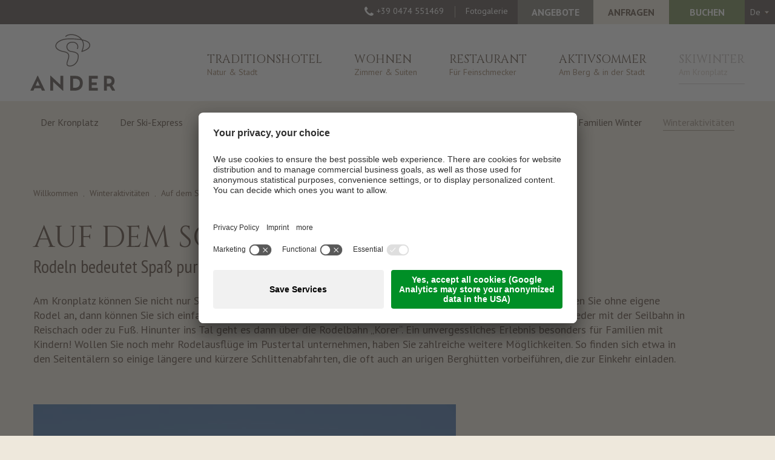

--- FILE ---
content_type: text/html; Charset=utf-8
request_url: https://www.hotelander.com/de/skiwinter/auf-dem-schlitten-ins-tal/53-38.html
body_size: 19337
content:
<!DOCTYPE html>
<html xmlns:fb="http://ogp.me/ns/fb#" >

	<head>

		<title>Auf dem Schlitten ins Tal - Ski Hotel Kronplatz: Hotel ANDER - Bruneck</title>
		
		<meta http-equiv="content-type" content="text/html; charset=utf-8" />
		<meta http-equiv="content-language" content="de" />
		
		
		<link rel="alternate" hreflang="de" href="https://www.hotelander.com/de/skiwinter/auf-dem-schlitten-ins-tal/53-38.html" />
		<link rel="alternate" hreflang="it" href="https://www.hotelander.com/it/inverno-sulle-piste/a-valle-in-slittino/53-38.html" />
		<link rel="alternate" hreflang="en" href="https://www.hotelander.com/en/ski-winter/sledging-down-into-the-valley/53-38.html" />
		<meta http-equiv="X-UA-Compatible" content="IE=edge" />

		<meta name="robots" content="index, follow" />
		
		<meta name="good-vibrations" content="by zeppelin www.zeppelin-group.com">
		
		<meta name="language" content="de" />
		<meta name="description" content="Auf dem Schlitten ins Tal - Hotel ANDER ✓ top Küche ✓ großer Garten  ✓ ideal zum Wandern &amp; Skifahren ✓ perfekte Lage  ✓ jetzt buchen!" />
		<meta name="publisher" content="Zeppelin Hotel Tech AG - www.zeppelinhotel.tech - BZ / Zeppelin Hotel Tech AG / Italien" />
		
		<meta name="viewport" content="width=device-width,initial-scale=1,maximum-scale=1">
		
		<link href='https://fonts.googleapis.com/css?family=Cinzel' rel='stylesheet' type='text/css' />
		<link href='https://fonts.googleapis.com/css?family=PT+Sans+Narrow' rel='stylesheet' type='text/css' />
		<link href='https://fonts.googleapis.com/css?family=PT+Sans:400,700' rel='stylesheet' type='text/css' />
		
		<link media="all" rel="stylesheet" href="/default/css/all-d5f0ee95070f4e98fcb6b43ac12c4442.css" type="text/css" />
		<link media="print" rel="stylesheet" href="/default/css/print.css" type="text/css" />
		<link rel="canonical" href="https://www.hotelander.com/de/skiwinter/auf-dem-schlitten-ins-tal/53-38.html" />
		
		<link rel="shortcut icon" sizes="96x96" href="/images/favicon/favicon-96x96.png" />
		<link rel="shortcut icon" sizes="160x160" href="/images/favicon/favicon-160x160.png" />
		<link rel="shortcut icon" sizes="192x192" href="/images/favicon/favicon-192x192.png" />
		<link rel="shortcut icon" sizes="196x196" href="/images/favicon/favicon-196x196.png" />
		<link rel="shortcut icon" sizes="256x256" href="/images/favicon/favicon-256x256.png" />
		
		<link rel="apple-touch-icon" sizes="57x57" href="/images/favicon/apple-touch-icon-57x57.png" />
		<link rel="apple-touch-icon" sizes="60x60" href="/images/favicon/apple-touch-icon-60x60.png" />
		<link rel="apple-touch-icon" sizes="72x72" href="/images/favicon/apple-touch-icon-72x72.png" />
		<link rel="apple-touch-icon" sizes="76x76" href="/images/favicon/apple-touch-icon-76x76.png" />
		<link rel="apple-touch-icon" sizes="114x114" href="/images/favicon/apple-touch-icon-114x114.png" />
		<link rel="apple-touch-icon" sizes="120x120" href="/images/favicon/apple-touch-icon-120x120.png" />
		<link rel="apple-touch-icon" sizes="128x128" href="/images/favicon/apple-touch-icon-128x128.png" />
		<link rel="apple-touch-icon" sizes="144x144" href="/images/favicon/apple-touch-icon-144x144.png" />
		<link rel="apple-touch-icon" sizes="152x152" href="/images/favicon/apple-touch-icon-152x152.png" />
		<link rel="apple-touch-icon" sizes="180x180" href="/images/favicon/apple-touch-icon-180x180.png" />
		
		<meta name="msapplication-TileImage" sizes="144x144" content="/images/favicon/win8-tile-144x144.png"/> 
		<meta name="msapplication-TileImage" sizes="310x310" content="/images/favicon/win8-tile-310x310.png"/> 
		<meta name="msapplication-TileImage" sizes="310x150" content="/images/favicon/win8-tile-310x150.png"/> 
		<meta name="msapplication-TileImage" sizes="150x150" content="/images/favicon/win8-tile-150x150.png"/> 
		<meta name="msapplication-TileImage" sizes="70x70" content="/images/favicon/win8-tile-70x70.png"/> 
		<meta name="msapplication-TileColor" content="#FFFFFF"/>

<link href="//maxcdn.bootstrapcdn.com/font-awesome/latest/css/font-awesome.min.css" rel="stylesheet" />
<script type="text/javascript">// <![CDATA[
	var aScriptManagerFunctions = [], bScrMngrLoaded = false; function onScrMngrLoaded(func) { bScrMngrLoaded ? func() : aScriptManagerFunctions.push(func); };
// ]]></script>

		<script type="text/javascript" src="https://www.hotelander.com/javascript/v136_296_277_73_274_267_261_260_262_263_269_268_313_292_291_266_271_290_270_272_223_275_255.js"></script>
		<script type="text/javascript" src="/default/js/all-1ef0810387d56357497e474ea9fcd49b.js"></script>

<meta name="google-site-verification" content="fy2XI4B7fXKyEZNlBZ9z8na4Zwyq8cBKgjDwdzyA0FY" />

<meta name="facebook-domain-verification" content="9edspmfgqkwsynr79x1b8i8rf3orom" />

<!-- Google Tag Manager -->
<script>(function(w,d,s,l,i){w[l]=w[l]||[];w[l].push({'gtm.start':
new Date().getTime(),event:'gtm.js'});var f=d.getElementsByTagName(s)[0],
j=d.createElement(s),dl=l!='dataLayer'?'&l='+l:'';j.async=true;j.src=
'https://www.googletagmanager.com/gtm.js?id='+i+dl;f.parentNode.insertBefore(j,f);
})(window,document,'script','dataLayer','GTM-PR65MT3');</script>
<!-- End Google Tag Manager -->
<script id="usercentrics-cmp" data-settings-id="psqXng9_V" src="https://app.usercentrics.eu/browser-ui/latest/loader.js" async></script>
	</head>
		
	<body itemscope itemtype="http://schema.org/WebPage" itemref="publisher" class="bgweb svg-styling">
	
		<div class="outerFrame">
		
			<div class="frame">
			
<!--SpiderNoIndex-->
				
				<div class="unitsheader mobileheader layout1 cssversion1 bgheader2 belowTabletBreakpoint"><div class="innerMobileHeader" data-mobilemenu-key="Menu" data-mobilemenu-container="MobileHeader"><div class="menuopener bglistalternate" data-mobilemenu-opener="Menu"><span class="bar bar1"></span><span class="bar bar2"></span><span class="bar bar3"></span></div><div class="outermobilemenu bglistalternate"><div class="mobilemenu" data-mobilemenu-key="Menu" data-mobilemenu-container="MobileMenu" data-mobilemenu-main="Menu"></div></div><div class="mobileicons belowMobileBreakpoint"><a class="fa fa-map-marker" href="https://www.hotelander.com/de/traditionshotel/anreise-lage/17-0.html"></a><span class="telefon">+39 0474 551469</span></div><script type="text/javascript">var oMenuObject = MobileMenuHelper.createObject('Menu');oMenuObject.init({sEffect: 'slideinright',lMaxWidth: 1023});oMenuObject.oParams.aCopyInto = [[1023, 'MainMenu', 'MobileMenu'],[1023, 'MainMenuLeft', 'MobileMenu'],[1023, 'MainMenuRight', 'MobileMenu'],[1023, 'TopNavi', 'MobileMenu'],[749, 'Buttons', 'MobileMenu']];oMenuObject.oParams.aMobileLinks = [[1023, 'MainMenu'],[1023, 'MainMenuLeft'],[1023, 'MainMenuRight']];</script></div></div><div class="outerMenu"><div class="unitsheader top layout1 cssversion1 bgheader2"><div class="innerTop"><div class="outerLanguage"><nav class="sprache" itemscope itemtype="http://schema.org/Language"><a class="aktiv" id="spracheaktiv" onclick="$('sprachen').toggleClass('open');" itemprop="name" title="Auf dem Schlitten ins Tal">de</a><div class="sprachen" id="sprachen" style="display: none;"><a itemprop="name" hreflang="it" href="https://www.hotelander.com/it/inverno-sulle-piste/a-valle-in-slittino/53-38.html" title="Auf dem Schlitten ins Tal">It</a><a itemprop="name" hreflang="en" href="https://www.hotelander.com/en/ski-winter/sledging-down-into-the-valley/53-38.html" title="Auf dem Schlitten ins Tal">En</a></div></nav></div><div class="outerButtons aboveMobileBreakpoint"><div class="unitsheader buttons layout1 cssversion1" data-mobilemenu-key="Menu" data-mobilemenu-element="Buttons"><a class="offerbutton belowTabletBreakpoint" href="https://www.hotelander.com/de/wohnen/angebote/22-0.html" title="">Angebote</a><a class="button request big button2" href="https://www.hotelander.com/de/booking/anfrage/68-0.html" title="">Anfragen</a><a class="button booking big button1" href="https://www.hotelander.com/de/booking/buchung/67-0.html" title="">Buchen</a></div></div><div class="outerTopNavi aboveTabletBreakpoint"><nav class="unitsheader topnavi layout1 cssversion1" itemscope="" itemtype="http://schema.org/SiteNavigationElement"><ul class="menu topnavi reset" data-mobilemenu-key="Menu" data-mobilemenu-element="TopNavi"><li class="offerbutton"><a href="https://www.hotelander.com/de/wohnen/angebote/22-0.html" title="">Angebote</a></li><li><a href="https://www.hotelander.com/de/information/fotogalerie/65-0.html" title="">Fotogalerie</a></li><li class="telefon"><span class="fa fa-phone"></span>+39 0474 551469</li></ul></nav></div><div class="clear">&nbsp;</div></div></div><div class="clear">&nbsp;</div><div class="unitsheader bottom layout1 cssversion1 bgheader"><div class="innerBottom"><div class="logoMenuContainer"><div class="outerLogo"><div class="unitsheader logo layout1 cssversion1" data-mobilemenu-key="Menu" data-mobilemenu-element="Logo"><a class="logo" itemscope="" itemtype="http://schema.org/Organization" href="https://www.hotelander.com/de/hotel-bruneck/1-0.html"><img src="https://www.hotelander.com/images/design/Hauptlogo-ohne-Claim.png" alt="Hotel ANDER" /><!-- <svg class="hauptlogo" xmlns="http://www.w3.org/2000/svg" width="150" height="94" viewBox="0 0 150 94"><rect width="150" height="94" fill="none"/><path d="M2.79,89.95v1.47H.91V89.95H.44v3.61H.91V91.85H2.79v1.71h.48V89.95Z" fill="#5b514c"/><path d="M6.04,93.2a1.176,1.176,0,0,0,.5-.1,1.107,1.107,0,0,0,.39-.29,1.359,1.359,0,0,0,.25-.46,2.112,2.112,0,0,0,0-1.22,1.359,1.359,0,0,0-.25-.46,1.242,1.242,0,0,0-.39-.29,1.3,1.3,0,0,0-1,0,1.107,1.107,0,0,0-.39.29,1.286,1.286,0,0,0-.26.46,2.112,2.112,0,0,0,0,1.22,1.557,1.557,0,0,0,.25.46,1.107,1.107,0,0,0,.39.29,1.176,1.176,0,0,0,.5.1m0-3.32a1.781,1.781,0,0,1,.7.13,1.473,1.473,0,0,1,.54.38,1.831,1.831,0,0,1,.36.59,2.345,2.345,0,0,1,0,1.54,1.831,1.831,0,0,1-.36.59,1.547,1.547,0,0,1-.55.38,1.732,1.732,0,0,1-.69.13,1.654,1.654,0,0,1-.7-.14,1.748,1.748,0,0,1-.55-.38,1.672,1.672,0,0,1-.36-.59,2.056,2.056,0,0,1-.13-.76A2.186,2.186,0,0,1,4.41,91a1.652,1.652,0,0,1,.35-.59,1.547,1.547,0,0,1,.55-.38,1.8,1.8,0,0,1,.71-.14" fill="#5b514c"/><path d="M8.52,89.95v.43H9.7v3.18h.48V90.38h1.2v-.43Z" fill="#5b514c"/><path d="M12.3,89.95v3.61h2.69v-.44H12.77V91.91h2v-.44h-2V90.38h2.14v-.43Z" fill="#5b514c"/><path d="M16.07,89.95v3.61H18.3v-.44H16.54V89.95Z" fill="#5b514c"/><path d="M23.26,93.62a1.831,1.831,0,0,1-.71-.13,1.642,1.642,0,0,1-.55-.38,1.831,1.831,0,0,1-.36-.59A2.373,2.373,0,0,1,21.63,91a1.744,1.744,0,0,1,.35-.59,1.547,1.547,0,0,1,.55-.38,1.8,1.8,0,0,1,.71-.14,2.348,2.348,0,0,1,.6.08,1.645,1.645,0,0,1,.48.23,1.129,1.129,0,0,1,.33.36,1.085,1.085,0,0,1,.15.48h-.49A.692.692,0,0,0,24,90.5a1.3,1.3,0,0,0-.76-.2,1.191,1.191,0,0,0-.51.1,1.08,1.08,0,0,0-.39.28,1.286,1.286,0,0,0-.26.46,1.973,1.973,0,0,0-.09.62,1.909,1.909,0,0,0,.09.61,1.359,1.359,0,0,0,.25.46,1.059,1.059,0,0,0,.4.29,1.191,1.191,0,0,0,.51.1,1.361,1.361,0,0,0,1.16-.51v-.55h-.95v-.43h1.42v1.85h-.34l-.12-.38a1.416,1.416,0,0,1-1.16.45" fill="#5b514c"/><path d="M27.25,90.4l.64,1.68H26.64ZM27,89.95l-1.39,3.61h.5l.4-1.1h1.52l.42,1.1h.54l-1.48-3.61Z" fill="#5b514c"/><path d="M30.26,91.58h1.07a1.464,1.464,0,0,0,.38-.03.847.847,0,0,0,.27-.1.4.4,0,0,0,.15-.19.836.836,0,0,0,.05-.29c0-.41-.26-.61-.78-.61H30.25v1.23Zm2.54,1.98h-.51l-.34-.96a.654.654,0,0,0-.13-.23.769.769,0,0,0-.18-.18.836.836,0,0,0-.23-.12.746.746,0,0,0-.26-.04h-.89v1.55h-.47V89.97h1.6a2.892,2.892,0,0,1,.53.05.971.971,0,0,1,.4.17.788.788,0,0,1,.26.31,1.142,1.142,0,0,1,.09.48.989.989,0,0,1-.06.35.875.875,0,0,1-.17.28.958.958,0,0,1-.25.2.933.933,0,0,1-.33.12.966.966,0,0,1,.57.66l.36.99Z" fill="#5b514c"/><path d="M34.3,93.12h.66a1.82,1.82,0,0,0,.67-.1,1,1,0,0,0,.42-.28,1.06,1.06,0,0,0,.21-.44,2.522,2.522,0,0,0,.06-.58,2.432,2.432,0,0,0-.06-.57.93.93,0,0,0-.22-.43.9.9,0,0,0-.42-.27,2.128,2.128,0,0,0-.67-.09h-.66v2.75Zm-.47-3.18h1.14c1.23,0,1.84.59,1.84,1.78a1.637,1.637,0,0,1-1.84,1.83H33.83Z" fill="#5b514c"/><path d="M37.88,89.95v3.61h2.69v-.44H38.35V91.91h2v-.44h-2V90.38h2.14v-.43Z" fill="#5b514c"/><path d="M44.02,89.95v2.84l-1.88-2.84h-.49v3.61h.45V90.7l1.89,2.86h.49V89.95Z" fill="#5b514c"/><path d="M48.42,91.58h1.07a1.464,1.464,0,0,0,.38-.03.705.705,0,0,0,.26-.1.494.494,0,0,0,.16-.19.836.836,0,0,0,.05-.29c0-.41-.26-.61-.78-.61H48.41v1.23Zm2.54,1.98h-.51l-.34-.96a.654.654,0,0,0-.13-.23.769.769,0,0,0-.18-.18.836.836,0,0,0-.23-.12.746.746,0,0,0-.26-.04h-.89v1.55h-.47V89.97h1.6a2.893,2.893,0,0,1,.53.05.971.971,0,0,1,.4.17.788.788,0,0,1,.26.31,1.142,1.142,0,0,1,.09.48.989.989,0,0,1-.06.35.728.728,0,0,1-.17.28.958.958,0,0,1-.25.2.933.933,0,0,1-.33.12.966.966,0,0,1,.57.66l.36.99Z" fill="#5b514c"/><path d="M52,89.95v3.61h2.69v-.44H52.47V91.91h2v-.44h-2V90.38h2.14v-.43Z" fill="#5b514c"/><path d="M57.13,93.62a2.217,2.217,0,0,1-.67-.09,1.381,1.381,0,0,1-.48-.26,1.107,1.107,0,0,1-.29-.39,1.3,1.3,0,0,1-.1-.49h.47a.953.953,0,0,0,.1.35.662.662,0,0,0,.23.24.825.825,0,0,0,.33.14,1.684,1.684,0,0,0,.4.05,1.37,1.37,0,0,0,.36-.04,1.027,1.027,0,0,0,.28-.12.541.541,0,0,0,.18-.19.559.559,0,0,0,.07-.26.526.526,0,0,0-.06-.26.474.474,0,0,0-.19-.18,1.693,1.693,0,0,0-.35-.14c-.14-.04-.32-.09-.53-.13a2.913,2.913,0,0,1-.54-.16,1.221,1.221,0,0,1-.36-.21.732.732,0,0,1-.2-.27.951.951,0,0,1-.06-.35.872.872,0,0,1,.09-.4.992.992,0,0,1,.26-.32,1.269,1.269,0,0,1,.4-.21,1.784,1.784,0,0,1,.53-.08,1.927,1.927,0,0,1,.55.07,1.327,1.327,0,0,1,.43.21,1.022,1.022,0,0,1,.28.34.977.977,0,0,1,.11.46H57.9c-.05-.43-.34-.65-.89-.65a1.071,1.071,0,0,0-.62.15.469.469,0,0,0-.22.39.421.421,0,0,0,.04.2.342.342,0,0,0,.13.14.92.92,0,0,0,.26.11c.11.03.24.07.41.11s.31.07.44.11.24.07.33.1a1.509,1.509,0,0,1,.26.12,1.3,1.3,0,0,1,.22.19.934.934,0,0,1,.15.26.9.9,0,0,1,.06.34.88.88,0,0,1-.1.43,1.022,1.022,0,0,1-.28.34,1.417,1.417,0,0,1-.42.23,1.533,1.533,0,0,1-.54.08" fill="#5b514c"/><path d="M59.24,89.95v.43h1.18v3.18h.48V90.38h1.2v-.43Z" fill="#5b514c"/><path d="M64.24,90.4l.64,1.68H63.63Zm-.25-.45L62.6,93.56h.5l.4-1.1h1.52l.42,1.1h.54L64.5,89.95h-.51Z" fill="#5b514c"/><path d="M68.2,93.62a2.2,2.2,0,0,1-.55-.06,1.393,1.393,0,0,1-.39-.17.773.773,0,0,1-.25-.26,1.658,1.658,0,0,1-.15-.33,2.2,2.2,0,0,1-.07-.37c0-.13-.01-.26-.01-.39V89.95h.47v2.08a2.379,2.379,0,0,0,.06.59.771.771,0,0,0,.18.35.638.638,0,0,0,.3.17,1.675,1.675,0,0,0,.41.04,1.642,1.642,0,0,0,.41-.05.638.638,0,0,0,.3-.17.828.828,0,0,0,.18-.35,2.292,2.292,0,0,0,.06-.58V89.95h.47v2.09a2.757,2.757,0,0,1-.07.67,1.27,1.27,0,0,1-.22.5,1.061,1.061,0,0,1-.43.31,1.917,1.917,0,0,1-.69.11" fill="#5b514c"/><path d="M71.3,91.58h1.07a1.464,1.464,0,0,0,.38-.03.705.705,0,0,0,.26-.1.494.494,0,0,0,.16-.19.836.836,0,0,0,.05-.29c0-.41-.26-.61-.78-.61H71.29v1.23Zm2.54,1.98h-.51l-.34-.96a.654.654,0,0,0-.13-.23.769.769,0,0,0-.18-.18.836.836,0,0,0-.23-.12.746.746,0,0,0-.26-.04H71.3v1.55h-.47V89.97h1.6a2.893,2.893,0,0,1,.53.05.971.971,0,0,1,.4.17.788.788,0,0,1,.26.31,1.142,1.142,0,0,1,.09.48.989.989,0,0,1-.06.35.875.875,0,0,1-.17.28.958.958,0,0,1-.25.2.933.933,0,0,1-.33.12.966.966,0,0,1,.57.66l.36.99Z" fill="#5b514c"/><path d="M76.11,90.4l.64,1.68H75.5Zm-.25-.45-1.39,3.61h.5l.4-1.1h1.52l.42,1.1h.54l-1.48-3.61h-.51Z" fill="#5b514c"/><path d="M81.02,89.95v2.84l-1.89-2.84h-.49v3.61h.46V90.7l1.88,2.86h.5V89.95Z" fill="#5b514c"/><path d="M82.4,89.95v.43h1.18v3.18h.48V90.38h1.2v-.43Z" fill="#5b514c"/><rect width="0.5" height="0.5" transform="translate(88.32 91.45)" fill="#5b514c"/><path d="M91.99,89.95v3.61h2.7v-.44H92.46V91.91h2v-.44h-2V90.38H94.6v-.43Z" fill="#5b514c"/><path d="M97.12,93.62a2.217,2.217,0,0,1-.67-.09,1.381,1.381,0,0,1-.48-.26,1.107,1.107,0,0,1-.29-.39,1.3,1.3,0,0,1-.1-.49h.47a.953.953,0,0,0,.1.35.662.662,0,0,0,.23.24.825.825,0,0,0,.33.14,1.684,1.684,0,0,0,.4.05,1.37,1.37,0,0,0,.36-.04,1.027,1.027,0,0,0,.28-.12.541.541,0,0,0,.18-.19.559.559,0,0,0,.07-.26.526.526,0,0,0-.06-.26.474.474,0,0,0-.19-.18,1.693,1.693,0,0,0-.35-.14c-.14-.04-.32-.09-.53-.13a2.912,2.912,0,0,1-.54-.16,1.221,1.221,0,0,1-.36-.21.732.732,0,0,1-.2-.27.951.951,0,0,1-.06-.35.872.872,0,0,1,.09-.4.992.992,0,0,1,.26-.32,1.269,1.269,0,0,1,.4-.21,1.784,1.784,0,0,1,.53-.08,1.927,1.927,0,0,1,.55.07,1.326,1.326,0,0,1,.43.21,1.022,1.022,0,0,1,.28.34.977.977,0,0,1,.11.46h-.47c-.05-.43-.34-.65-.89-.65a1.071,1.071,0,0,0-.62.15.469.469,0,0,0-.22.39.421.421,0,0,0,.04.2.342.342,0,0,0,.13.14.92.92,0,0,0,.26.11c.11.03.24.07.41.11s.31.07.44.11.24.07.33.1a1.151,1.151,0,0,1,.25.12,1,1,0,0,1,.22.19.934.934,0,0,1,.15.26.9.9,0,0,1,.06.34.88.88,0,0,1-.1.43,1.022,1.022,0,0,1-.28.34,1.417,1.417,0,0,1-.42.23,1.533,1.533,0,0,1-.54.08" fill="#5b514c"/><path d="M99.23,89.95v.43h1.19v3.18h.48V90.38h1.19v-.43Z" fill="#5b514c"/><rect width="0.5" height="0.5" transform="translate(103.06 93.06)" fill="#5b514c"/><path d="M107.28,93.56h-.47V90.71a1.516,1.516,0,0,1-.87.19v-.36c.57,0,.89-.22.99-.66h.35v3.67Z" fill="#5b514c"/><path d="M110.7,91.53a1.9,1.9,0,0,0-.21-.96.612.612,0,0,0-.54-.33.5.5,0,0,0-.27.07.6.6,0,0,0-.21.18.845.845,0,0,0-.13.27,1.142,1.142,0,0,0-.05.33,1.656,1.656,0,0,0,.04.33.707.707,0,0,0,.13.26.719.719,0,0,0,.21.18.639.639,0,0,0,.28.06,1.052,1.052,0,0,0,.75-.38m.47.1c0,1.32-.43,1.98-1.27,1.98a1.209,1.209,0,0,1-.38-.06,1.03,1.03,0,0,1-.31-.17.855.855,0,0,1-.22-.28,1.117,1.117,0,0,1-.12-.39h.47a.53.53,0,0,0,.58.54.607.607,0,0,0,.54-.35,2.182,2.182,0,0,0,.24-1.02,1.086,1.086,0,0,1-.82.39.99.99,0,0,1-.42-.09,1.046,1.046,0,0,1-.34-.24,1.158,1.158,0,0,1-.23-.37,1.389,1.389,0,0,1-.08-.46,1.5,1.5,0,0,1,.08-.47,1.412,1.412,0,0,1,.22-.4,1.216,1.216,0,0,1,.36-.27,1.148,1.148,0,0,1,1.38.35,2.259,2.259,0,0,1,.32,1.31" fill="#5b514c"/><path d="M113.9,91.75a6.681,6.681,0,0,0-.04-.71,2.078,2.078,0,0,0-.13-.47.577.577,0,0,0-.22-.26.621.621,0,0,0-.31-.08.583.583,0,0,0-.3.08.6.6,0,0,0-.22.25,1.585,1.585,0,0,0-.13.46,4.67,4.67,0,0,0-.05.72,4.766,4.766,0,0,0,.05.72,1.5,1.5,0,0,0,.13.46.548.548,0,0,0,.22.25.6.6,0,0,0,.3.07.649.649,0,0,0,.31-.08.6.6,0,0,0,.22-.25,1.585,1.585,0,0,0,.13-.46,4.78,4.78,0,0,0,.04-.71m.47,0c0,1.24-.39,1.87-1.18,1.87s-1.17-.62-1.17-1.87.39-1.87,1.17-1.87,1.18.62,1.18,1.87" fill="#5b514c"/><path d="M117.12,91.53a1.9,1.9,0,0,0-.21-.96.612.612,0,0,0-.54-.33.5.5,0,0,0-.27.07.6.6,0,0,0-.21.18.845.845,0,0,0-.13.27,1.142,1.142,0,0,0-.05.33,1.655,1.655,0,0,0,.04.33.707.707,0,0,0,.13.26.719.719,0,0,0,.21.18.639.639,0,0,0,.28.06,1.052,1.052,0,0,0,.75-.38m.47.1c0,1.32-.43,1.98-1.27,1.98a1.209,1.209,0,0,1-.38-.06,1.03,1.03,0,0,1-.31-.17,1.045,1.045,0,0,1-.23-.28,1.117,1.117,0,0,1-.12-.39h.47a.53.53,0,0,0,.58.54.607.607,0,0,0,.54-.35,2.182,2.182,0,0,0,.24-1.02,1.086,1.086,0,0,1-.82.39.99.99,0,0,1-.42-.09,1.072,1.072,0,0,1-.57-.61,1.389,1.389,0,0,1-.08-.46,1.5,1.5,0,0,1,.08-.47,1.412,1.412,0,0,1,.22-.4,1.216,1.216,0,0,1,.36-.27,1.148,1.148,0,0,1,1.38.35,2.185,2.185,0,0,1,.32,1.31" fill="#5b514c"/><path d="M10.3,65.1l3.01,6.89H7.29Zm-.08-6.94L.4,78.53l.13.19h3.8l1.43-3.3h9.08l1.45,3.3h3.86l.15-.19L10.47,58.16h-.24Z" fill="#5b514c"/><path d="M31.64,78.71H27.89V58.16h.24L41.96,71.03V58.44h3.77V78.98h-.25L31.64,66.13Z" fill="#5b514c"/><path d="M62.25,62.14H59.37V75.01h1.97q7.575,0,7.58-6.75A5.832,5.832,0,0,0,67.2,63.7a7.134,7.134,0,0,0-4.95-1.56m-.64,16.57h-6V58.44h7.08a10.233,10.233,0,0,1,7.25,2.57,9.249,9.249,0,0,1,2.8,7.12c0,3.42-1.03,6.05-3.08,7.87a11.689,11.689,0,0,1-8.05,2.71" fill="#5b514c"/><path d="M93.54,75.12v3.59H81.45V58.44H93.54v3.59H85.21v5.46h6.95v3.42H85.21v4.21Z" fill="#5b514c"/><path d="M108.97,61.87h-2.82v7.44h2.32a4.846,4.846,0,0,0,3.25-1.05,3.5,3.5,0,0,0,1.24-2.8,3.257,3.257,0,0,0-1.1-2.65,4.268,4.268,0,0,0-2.88-.94m-2.82,16.84h-3.75V58.44h7.31a7.333,7.333,0,0,1,5,1.82,6.455,6.455,0,0,1,2.08,5.12,6.681,6.681,0,0,1-3.27,6.15l4.09,7-.11.19h-3.88l-3.51-6.02c-.63.04-1,.05-1.11.05h-2.85v5.97Z" fill="#5b514c"/><path d="M72.63,9.03a12.447,12.447,0,0,1,1.59,5.57,23.315,23.315,0,0,1-1.84,9.12c6.83-2.44,9.65-4.81,9.65-8.08a4.222,4.222,0,0,0-1.49-3.16c-1.68-1.59-4.56-2.69-7.91-3.45M55.14,45.1a8.025,8.025,0,0,1-1.38-.11,3.779,3.779,0,0,1-2.88-1.6c-.99-1.63-.17-4.1.71-6.71.96-2.86,2.04-6.1.71-8.37-.88-1.5-2.71-2.49-5.6-3.04-10.95-2.08-11.85-6.82-11.72-8.77.32-5.01,7.35-9.34,16-9.86a94.726,94.726,0,0,1,19.47.97A17.871,17.871,0,0,0,58.66,1.68c-3.15-.3-7.18.15-9.09,2.3a.5.5,0,0,1-.74-.66C50.98.88,55.37.36,58.75.69c4.96.47,10.22,3.02,13.15,7.19,3.92.8,7.35,2.03,9.3,3.87A5.208,5.208,0,0,1,83,15.63c0,3.94-3.3,6.66-11.37,9.39a.519.519,0,0,1-.53-.14.508.508,0,0,1-.08-.54c.02-.05,2.39-5.09,2.19-9.7a11.466,11.466,0,0,0-1.93-5.89A91.841,91.841,0,0,0,51.03,7.63c-7,.42-14.76,3.95-15.07,8.93-.11,1.68.74,5.8,10.92,7.73,3.19.6,5.24,1.75,6.27,3.51,1.56,2.66.4,6.13-.63,9.19-.8,2.39-1.55,4.64-.8,5.89a2.909,2.909,0,0,0,2.19,1.14,9.81,9.81,0,0,0,7.74-2.53,13.529,13.529,0,0,0,4.44-10.68c-.04-2.14-1.14-4.73-9.4-5.82a7.162,7.162,0,0,1-6.34-7.74c.3-3.08,2.88-6.52,9.17-6.11a7.468,7.468,0,0,1,6.1,3.66,6.34,6.34,0,0,1,.18,6.02.484.484,0,0,1-.66.21.493.493,0,0,1-.21-.67,5.279,5.279,0,0,0-.16-5.08,6.4,6.4,0,0,0-5.3-3.16c-3.49-.23-7.71,1-8.12,5.22A6.172,6.172,0,0,0,56.83,24c7.04.92,10.2,3.01,10.26,6.78a14.655,14.655,0,0,1-4.78,11.44,11.063,11.063,0,0,1-7.17,2.87" fill="#5b514c"/></svg> --></a><a class="logofixed" itemscope="" itemtype="http://schema.org/Organization" href="https://www.hotelander.com/de/hotel-bruneck/1-0.html"><img src="https://www.hotelander.com/images/design/Scroll-Emblem.png" alt="Hotel ANDER" /><!-- <svg class="scroll-logo" xmlns="http://www.w3.org/2000/svg" width="203" height="53" viewBox="0 0 203 53"><rect width="203" height="53" fill="none"/><path d="M25.26,41.56v1.47H23.38V41.56h-.47v3.61h.47v-1.7h1.88v1.7h.47V41.56Z" fill="#5b514c"/><path d="M28.51,44.82a1.176,1.176,0,0,0,.5-.1,1.107,1.107,0,0,0,.39-.29,1.359,1.359,0,0,0,.25-.46,2.112,2.112,0,0,0,0-1.22,1.359,1.359,0,0,0-.25-.46,1.242,1.242,0,0,0-.39-.29,1.3,1.3,0,0,0-1,0,1.107,1.107,0,0,0-.39.29,1.286,1.286,0,0,0-.26.46,2.112,2.112,0,0,0,0,1.22,1.557,1.557,0,0,0,.25.46,1.107,1.107,0,0,0,.39.29,1.176,1.176,0,0,0,.5.1m0-3.32a1.781,1.781,0,0,1,.7.13,1.473,1.473,0,0,1,.54.38,1.831,1.831,0,0,1,.36.59,2.345,2.345,0,0,1,0,1.54,1.831,1.831,0,0,1-.36.59,1.547,1.547,0,0,1-.55.38,1.731,1.731,0,0,1-.69.13,1.654,1.654,0,0,1-.7-.14,1.748,1.748,0,0,1-.55-.38,1.672,1.672,0,0,1-.36-.59,2.056,2.056,0,0,1-.13-.76,2.186,2.186,0,0,1,.12-.75,1.652,1.652,0,0,1,.35-.59,1.547,1.547,0,0,1,.55-.38,1.8,1.8,0,0,1,.71-.14" fill="#5b514c"/><path d="M30.99,41.56v.43h1.18v3.18h.48V41.99h1.2v-.43Z" fill="#5b514c"/><path d="M34.76,41.56v3.61h2.7v-.44H35.23V43.52h2v-.44h-2V41.99h2.14v-.43Z" fill="#5b514c"/><path d="M38.53,41.56v3.61h2.24v-.44H39V41.56Z" fill="#5b514c"/><path d="M45.73,45.23a1.831,1.831,0,0,1-.71-.13,1.642,1.642,0,0,1-.55-.38,1.831,1.831,0,0,1-.36-.59,2.373,2.373,0,0,1-.01-1.52,1.744,1.744,0,0,1,.35-.59,1.547,1.547,0,0,1,.55-.38,1.8,1.8,0,0,1,.71-.14,2.349,2.349,0,0,1,.6.08,1.646,1.646,0,0,1,.48.23,1.129,1.129,0,0,1,.33.36,1.085,1.085,0,0,1,.15.48h-.49a.692.692,0,0,0-.31-.54,1.3,1.3,0,0,0-.76-.2,1.191,1.191,0,0,0-.51.1,1.08,1.08,0,0,0-.39.28,1.286,1.286,0,0,0-.26.46,1.974,1.974,0,0,0-.09.62,1.909,1.909,0,0,0,.09.61,1.359,1.359,0,0,0,.25.46,1.059,1.059,0,0,0,.4.29,1.191,1.191,0,0,0,.51.1,1.361,1.361,0,0,0,1.16-.51v-.55h-.95v-.43h1.42v1.85H47l-.12-.38a1.416,1.416,0,0,1-1.16.45" fill="#5b514c"/><path d="M49.72,42.01l.64,1.68H49.11Zm-.25-.45-1.39,3.61h.5l.4-1.1H50.5l.42,1.1h.54l-1.48-3.61Z" fill="#5b514c"/><path d="M52.73,43.19H53.8a1.464,1.464,0,0,0,.38-.03.847.847,0,0,0,.27-.1.4.4,0,0,0,.15-.19.836.836,0,0,0,.05-.29c0-.41-.26-.61-.78-.61H52.72V43.2Zm2.54,1.98h-.51l-.34-.96a.654.654,0,0,0-.13-.23.769.769,0,0,0-.18-.18.836.836,0,0,0-.23-.12.746.746,0,0,0-.26-.04h-.89v1.55h-.47V41.58h1.6a2.892,2.892,0,0,1,.53.05.971.971,0,0,1,.4.17.788.788,0,0,1,.26.31,1.142,1.142,0,0,1,.09.48.989.989,0,0,1-.06.35.875.875,0,0,1-.17.28.958.958,0,0,1-.25.2.933.933,0,0,1-.33.12.966.966,0,0,1,.57.66l.36.99Z" fill="#5b514c"/><path d="M56.77,44.73h.66a1.82,1.82,0,0,0,.67-.1,1,1,0,0,0,.42-.28,1.06,1.06,0,0,0,.21-.44,2.522,2.522,0,0,0,.06-.58,2.432,2.432,0,0,0-.06-.57.93.93,0,0,0-.22-.43.9.9,0,0,0-.42-.27,2.128,2.128,0,0,0-.67-.09h-.66v2.75Zm-.47-3.18h1.14c1.23,0,1.84.59,1.84,1.78a1.637,1.637,0,0,1-1.84,1.83H56.3Z" fill="#5b514c"/><path d="M60.35,41.56v3.61h2.69v-.44H60.82V43.52h2v-.44h-2V41.99h2.14v-.43Z" fill="#5b514c"/><path d="M66.49,41.56V44.4L64.6,41.56h-.49v3.61h.46V42.32l1.88,2.85h.5V41.56Z" fill="#5b514c"/><path d="M70.89,43.19h1.07a1.464,1.464,0,0,0,.38-.03.706.706,0,0,0,.26-.1.494.494,0,0,0,.16-.19.836.836,0,0,0,.05-.29c0-.41-.26-.61-.78-.61H70.88V43.2Zm2.54,1.98h-.51l-.34-.96a.654.654,0,0,0-.13-.23.769.769,0,0,0-.18-.18.836.836,0,0,0-.23-.12.746.746,0,0,0-.26-.04h-.89v1.55h-.47V41.58h1.6a2.892,2.892,0,0,1,.53.05.971.971,0,0,1,.4.17.788.788,0,0,1,.26.31,1.142,1.142,0,0,1,.09.48.989.989,0,0,1-.06.35.728.728,0,0,1-.17.28.958.958,0,0,1-.25.2.933.933,0,0,1-.33.12.966.966,0,0,1,.57.66l.36.99Z" fill="#5b514c"/><path d="M74.46,41.56v3.61h2.7v-.44H74.93V43.52h2v-.44h-2V41.99h2.14v-.43Z" fill="#5b514c"/><path d="M79.59,45.23a2.217,2.217,0,0,1-.67-.09,1.381,1.381,0,0,1-.48-.26,1.107,1.107,0,0,1-.29-.39,1.3,1.3,0,0,1-.1-.49h.47a.953.953,0,0,0,.1.35.662.662,0,0,0,.23.24.825.825,0,0,0,.33.14,1.684,1.684,0,0,0,.4.05,1.37,1.37,0,0,0,.36-.04,1.028,1.028,0,0,0,.28-.12.541.541,0,0,0,.18-.19.559.559,0,0,0,.07-.26.526.526,0,0,0-.06-.26.474.474,0,0,0-.19-.18,1.694,1.694,0,0,0-.35-.14c-.14-.04-.32-.09-.53-.13a2.912,2.912,0,0,1-.54-.16,1.221,1.221,0,0,1-.36-.21.732.732,0,0,1-.2-.27.951.951,0,0,1-.06-.35.872.872,0,0,1,.09-.4.992.992,0,0,1,.26-.32,1.269,1.269,0,0,1,.4-.21,1.785,1.785,0,0,1,.53-.08,1.927,1.927,0,0,1,.55.07,1.327,1.327,0,0,1,.43.21,1.022,1.022,0,0,1,.28.34.977.977,0,0,1,.11.46h-.47c-.05-.43-.34-.65-.89-.65a1.071,1.071,0,0,0-.62.15.469.469,0,0,0-.22.39.421.421,0,0,0,.04.2.342.342,0,0,0,.13.14.92.92,0,0,0,.26.11c.11.03.24.07.41.11s.31.07.44.11.24.07.33.1a1.508,1.508,0,0,1,.26.12,1.3,1.3,0,0,1,.22.19.934.934,0,0,1,.15.26.9.9,0,0,1,.06.34.88.88,0,0,1-.1.43,1.022,1.022,0,0,1-.28.34,1.417,1.417,0,0,1-.42.23,1.533,1.533,0,0,1-.54.08" fill="#5b514c"/><path d="M81.7,41.56v.43h1.19v3.18h.48V41.99h1.19v-.43Z" fill="#5b514c"/><path d="M86.71,42.01l.64,1.68H86.1Zm-.25-.45-1.39,3.61h.5l.4-1.1h1.52l.42,1.1h.54l-1.48-3.61h-.51Z" fill="#5b514c"/><path d="M90.66,45.23a2.2,2.2,0,0,1-.55-.06,1.393,1.393,0,0,1-.39-.17.773.773,0,0,1-.25-.26,1.658,1.658,0,0,1-.15-.33,2.2,2.2,0,0,1-.07-.37c0-.13-.01-.26-.01-.39V41.56h.47v2.08a2.379,2.379,0,0,0,.06.59.771.771,0,0,0,.18.35.638.638,0,0,0,.3.17,1.675,1.675,0,0,0,.41.04,1.642,1.642,0,0,0,.41-.05.638.638,0,0,0,.3-.17.828.828,0,0,0,.18-.35,2.292,2.292,0,0,0,.06-.58V41.56h.47v2.09a2.756,2.756,0,0,1-.07.67,1.27,1.27,0,0,1-.22.5,1.061,1.061,0,0,1-.43.31,1.917,1.917,0,0,1-.69.11" fill="#5b514c"/><path d="M93.77,43.19h1.07a1.464,1.464,0,0,0,.38-.03.706.706,0,0,0,.26-.1.494.494,0,0,0,.16-.19.836.836,0,0,0,.05-.29c0-.41-.26-.61-.78-.61H93.76V43.2Zm2.54,1.98H95.8l-.34-.96a.654.654,0,0,0-.13-.23.769.769,0,0,0-.18-.18.836.836,0,0,0-.23-.12.746.746,0,0,0-.26-.04h-.89v1.55H93.3V41.58h1.6a2.892,2.892,0,0,1,.53.05.971.971,0,0,1,.4.17.788.788,0,0,1,.26.31,1.142,1.142,0,0,1,.09.48.989.989,0,0,1-.06.35.875.875,0,0,1-.17.28.958.958,0,0,1-.25.2.933.933,0,0,1-.33.12.966.966,0,0,1,.57.66l.36.99Z" fill="#5b514c"/><path d="M98.58,42.01l.64,1.68H97.97Zm-.25-.45-1.39,3.61h.5l.4-1.1h1.52l.42,1.1h.54l-1.48-3.61h-.51Z" fill="#5b514c"/><path d="M103.49,41.56V44.4l-1.89-2.84h-.49v3.61h.45V42.32l1.89,2.85h.49V41.56Z" fill="#5b514c"/><path d="M104.87,41.56v.43h1.18v3.18h.48V41.99h1.2v-.43Z" fill="#5b514c"/><rect width="0.5" height="0.5" transform="translate(110.78 43.07)" fill="#5b514c"/><path d="M114.46,41.56v3.61h2.69v-.44h-2.22V43.52h2v-.44h-2V41.99h2.14v-.43Z" fill="#5b514c"/><path d="M119.59,45.23a2.217,2.217,0,0,1-.67-.09,1.381,1.381,0,0,1-.48-.26,1.107,1.107,0,0,1-.29-.39,1.3,1.3,0,0,1-.1-.49h.47a.953.953,0,0,0,.1.35.662.662,0,0,0,.23.24.825.825,0,0,0,.33.14,1.684,1.684,0,0,0,.4.05,1.37,1.37,0,0,0,.36-.04,1.028,1.028,0,0,0,.28-.12.541.541,0,0,0,.18-.19.559.559,0,0,0,.07-.26.526.526,0,0,0-.06-.26.474.474,0,0,0-.19-.18,1.693,1.693,0,0,0-.35-.14c-.14-.04-.32-.09-.53-.13a2.912,2.912,0,0,1-.54-.16,1.221,1.221,0,0,1-.36-.21.732.732,0,0,1-.2-.27.951.951,0,0,1-.06-.35.872.872,0,0,1,.09-.4.992.992,0,0,1,.26-.32,1.269,1.269,0,0,1,.4-.21,1.785,1.785,0,0,1,.53-.08,1.927,1.927,0,0,1,.55.07,1.327,1.327,0,0,1,.43.21,1.022,1.022,0,0,1,.28.34.977.977,0,0,1,.11.46h-.47c-.05-.43-.34-.65-.89-.65a1.071,1.071,0,0,0-.62.15.469.469,0,0,0-.22.39.421.421,0,0,0,.04.2.342.342,0,0,0,.13.14.92.92,0,0,0,.26.11c.11.03.24.07.41.11s.31.07.44.11.24.07.33.1a1.151,1.151,0,0,1,.25.12,1,1,0,0,1,.22.19.934.934,0,0,1,.15.26.9.9,0,0,1,.06.34.88.88,0,0,1-.1.43,1.022,1.022,0,0,1-.28.34,1.417,1.417,0,0,1-.42.23,1.533,1.533,0,0,1-.54.08" fill="#5b514c"/><path d="M121.7,41.56v.43h1.19v3.18h.47V41.99h1.2v-.43Z" fill="#5b514c"/><rect width="0.5" height="0.5" transform="translate(125.53 44.67)" fill="#5b514c"/><path d="M129.74,45.17h-.47V42.32a1.516,1.516,0,0,1-.87.19v-.36c.57,0,.89-.22.99-.66h.35v3.67Z" fill="#5b514c"/><path d="M133.17,43.14a1.9,1.9,0,0,0-.21-.96.612.612,0,0,0-.54-.33.5.5,0,0,0-.27.07.6.6,0,0,0-.21.18.846.846,0,0,0-.13.27,1.143,1.143,0,0,0-.05.33,1.657,1.657,0,0,0,.04.33.707.707,0,0,0,.13.26.719.719,0,0,0,.21.18.639.639,0,0,0,.28.06,1.052,1.052,0,0,0,.75-.38m.47.1c0,1.32-.43,1.98-1.27,1.98a1.209,1.209,0,0,1-.38-.06,1.03,1.03,0,0,1-.31-.17.855.855,0,0,1-.22-.28,1.117,1.117,0,0,1-.12-.39h.47a.53.53,0,0,0,.58.54.607.607,0,0,0,.54-.35,2.182,2.182,0,0,0,.24-1.02,1.086,1.086,0,0,1-.82.39.99.99,0,0,1-.42-.09,1.046,1.046,0,0,1-.34-.24,1.158,1.158,0,0,1-.23-.37,1.389,1.389,0,0,1-.08-.46,1.5,1.5,0,0,1,.08-.47,1.412,1.412,0,0,1,.22-.4,1.216,1.216,0,0,1,.36-.27,1.148,1.148,0,0,1,1.38.35,2.259,2.259,0,0,1,.32,1.31" fill="#5b514c"/><path d="M136.37,43.36a6.685,6.685,0,0,0-.04-.71,2.076,2.076,0,0,0-.13-.47.577.577,0,0,0-.22-.26.621.621,0,0,0-.31-.08.583.583,0,0,0-.3.08.6.6,0,0,0-.22.25,1.586,1.586,0,0,0-.13.46,4.667,4.667,0,0,0-.05.72,4.77,4.77,0,0,0,.05.72,1.5,1.5,0,0,0,.13.46.548.548,0,0,0,.22.25.6.6,0,0,0,.3.07.649.649,0,0,0,.31-.08.6.6,0,0,0,.22-.25,1.585,1.585,0,0,0,.13-.46,4.779,4.779,0,0,0,.04-.71m.47,0c0,1.24-.39,1.87-1.18,1.87s-1.17-.62-1.17-1.87.39-1.87,1.17-1.87,1.18.62,1.18,1.87" fill="#5b514c"/><path d="M139.59,43.14a1.9,1.9,0,0,0-.21-.96.612.612,0,0,0-.54-.33.5.5,0,0,0-.27.07.6.6,0,0,0-.21.18.845.845,0,0,0-.13.27,1.143,1.143,0,0,0-.05.33,1.657,1.657,0,0,0,.04.33.707.707,0,0,0,.13.26.719.719,0,0,0,.21.18.639.639,0,0,0,.28.06,1.052,1.052,0,0,0,.75-.38m.47.1c0,1.32-.43,1.98-1.27,1.98a1.209,1.209,0,0,1-.38-.06,1.03,1.03,0,0,1-.31-.17,1.044,1.044,0,0,1-.23-.28,1.117,1.117,0,0,1-.12-.39h.47a.53.53,0,0,0,.58.54.607.607,0,0,0,.54-.35,2.182,2.182,0,0,0,.24-1.02,1.086,1.086,0,0,1-.82.39.99.99,0,0,1-.42-.09,1.072,1.072,0,0,1-.57-.61,1.389,1.389,0,0,1-.08-.46,1.5,1.5,0,0,1,.08-.47,1.412,1.412,0,0,1,.22-.4,1.216,1.216,0,0,1,.36-.27,1.148,1.148,0,0,1,1.38.35,2.185,2.185,0,0,1,.32,1.31" fill="#5b514c"/><path d="M32.77,16.71l3.01,6.89H29.76Zm-.08-6.94L22.87,30.14l.13.19h3.8l1.43-3.3h9.08l1.45,3.3h3.86l.15-.19L32.94,9.77H32.7Z" fill="#5b514c"/><path d="M54.11,30.33H50.36V9.77h.24L64.43,22.64V10.05H68.2V30.6h-.26L54.11,17.74Z" fill="#5b514c"/><path d="M84.72,13.75H81.84V26.62h1.97q7.575,0,7.58-6.75a5.832,5.832,0,0,0-1.72-4.56,7.134,7.134,0,0,0-4.95-1.56m-.64,16.57h-6V10.05h7.08a10.233,10.233,0,0,1,7.25,2.57,9.249,9.249,0,0,1,2.8,7.12c0,3.42-1.03,6.05-3.08,7.87a11.689,11.689,0,0,1-8.05,2.71" fill="#5b514c"/><path d="M116.01,26.73v3.6H103.92V10.05h12.09v3.6h-8.34V19.1h6.96v3.42h-6.96v4.21Z" fill="#5b514c"/><path d="M131.44,13.48h-2.82v7.44h2.32a4.846,4.846,0,0,0,3.25-1.05,3.5,3.5,0,0,0,1.24-2.8,3.256,3.256,0,0,0-1.1-2.65,4.268,4.268,0,0,0-2.88-.94m-2.82,16.84h-3.75V10.05h7.31a7.333,7.333,0,0,1,5,1.82,6.455,6.455,0,0,1,2.08,5.12A6.681,6.681,0,0,1,136,23.14l4.09,7-.11.19H136.1l-3.51-6.02c-.63.04-1,.05-1.11.05h-2.85v5.97Z" fill="#5b514c"/></svg> --></a></div></div><div class="outerMainmenu aboveTabletBreakpoint"><nav class="unitsheader mainmenu layout1 cssversion1 aboveTabletBreakpoint" itemscope="" itemtype="http://schema.org/SiteNavigationElement"><ul class="menu reset" data-mobilemenu-key="Menu" data-mobilemenu-element="MainMenu"><li class=""><a href="https://www.hotelander.com/de/traditionshotel/9-0.html" data-mobilemenu-landingpage="true" title="Hotel in Bruneck Südtirol" itemprop="url">Traditionshotel<br /><span>Natur & Stadt</span></a><ul><li><a itemprop="url" title="Bruneck &amp; Umgebung" href="https://www.hotelander.com/de/traditionshotel/bruneck-umgebung/10-0.html">Bruneck &amp; Umgebung</a></li><li><a itemprop="url" title="Wellness &amp; SPA" href="https://www.hotelander.com/de/traditionshotel/wellness-spa/12-0.html">Wellness &amp; SPA</a></li><li><a itemprop="url" title="Der Hotel Garten" href="https://www.hotelander.com/de/traditionshotel/der-hotel-garten/13-0.html">Der Hotel Garten</a></li><li><a itemprop="url" title="Business" href="https://www.hotelander.com/de/traditionshotel/business/15-0.html">Business</a></li><li><a itemprop="url" title="Hotelbewertungen" href="https://www.hotelander.com/de/traditionshotel/hotelbewertungen/16-0.html">Hotelbewertungen</a></li><li><a itemprop="url" title="Anreise &amp; Lage" href="https://www.hotelander.com/de/traditionshotel/anreise-lage/17-0.html">Anreise &amp; Lage</a></li></ul></li><li class=""><a href="https://www.hotelander.com/de/wohnen/zimmer-suiten/18-0.html" data-mobilemenu-landingpage="fasle" title="Zimmer &amp; Suiten" itemprop="url">Wohnen<br /><span>Zimmer & Suiten</span></a><ul><li><a itemprop="url" title="Zimmer &amp; Suiten" href="https://www.hotelander.com/de/wohnen/zimmer-suiten/18-0.html">Zimmer &amp; Suiten</a></li><li><a itemprop="url" title="Angebote" href="https://www.hotelander.com/de/wohnen/angebote/22-0.html">Angebote</a></li><li><a itemprop="url" title="Inklusivleistungen" href="https://www.hotelander.com/de/wohnen/inklusivleistungen/24-0.html">Inklusivleistungen</a></li><li><a itemprop="url" title="Vorteile Direktbuchung" href="https://www.hotelander.com/de/wohnen/vorteile-direktbuchung/77-0.html">Vorteile Direktbuchung</a></li><li><a itemprop="url" title="Online Anzahlung &amp; Versicherung" href="https://www.hotelander.com/de/wohnen/online-anzahlung-versicherung/25-0.html">Online Anzahlung & Versicherung</a></li><li><a itemprop="url" title="Kleingedrucktes" href="https://www.hotelander.com/de/wohnen/kleingedrucktes/26-0.html">Kleingedrucktes</a></li></ul></li><li class=""><a href="https://www.hotelander.com/de/restaurant/27-0.html" data-mobilemenu-landingpage="true" title="Ihr Restaurant in Bruneck:" itemprop="url">Restaurant<br /><span>Für Feinschmecker</span></a><ul><li><a itemprop="url" title="Küchen Philosophie" href="https://www.hotelander.com/de/restaurant/küchen-philosophie/28-0.html">Küchen Philosophie</a></li><li><a itemprop="url" title="Küchenteam" href="https://www.hotelander.com/de/restaurant/küchenteam/29-0.html">Küchenteam</a></li><li><a itemprop="url" title="Menü" href="https://www.hotelander.com/de/restaurant/menü/32-0.html">Menü</a></li><li><a itemprop="url" title="Gruppen Feiern" href="https://www.hotelander.com/de/restaurant/gruppen-feiern/34-0.html">Gruppen Feiern</a></li></ul></li><li class=""><a href="https://www.hotelander.com/de/aktivsommer/37-0.html" data-mobilemenu-landingpage="true" title="Ihr 4 Sterne Hotel im Pustertal" itemprop="url">Aktivsommer<br /><span>Am Berg & in der Stadt</span></a><ul><li><a itemprop="url" title="Radfahren im Pustertal" href="https://www.hotelander.com/de/aktivsommer/radfahren-im-pustertal/38-0.html">Radfahren im Pustertal</a></li><li><a itemprop="url" title="E-Bike" href="https://www.hotelander.com/de/aktivsommer/e-bike/78-0.html">E-Bike</a></li><li><a itemprop="url" title="Motorradhotel im Pustertal" href="https://www.hotelander.com/de/aktivsommer/motorradhotel-im-pustertal/39-0.html">Motorradhotel im Pustertal</a></li><li><a itemprop="url" title="Wandern im Pustertal" href="https://www.hotelander.com/de/aktivsommer/wandern-im-pustertal/40-0.html">Wandern im Pustertal</a></li><li><a itemprop="url" title="Bruneck Kronplatz Card" href="https://www.hotelander.com/de/aktivsommer/bruneck-kronplatz-card/42-0.html">Bruneck Kronplatz Card</a></li><li><a itemprop="url" title="Urlaub auf 4 Pfoten" href="https://www.hotelander.com/de/skiwinter/urlaub-auf-4-pfoten/51-0.html">Urlaub auf 4 Pfoten</a></li><li><a itemprop="url" title="Familien Sommer" href="https://www.hotelander.com/de/aktivsommer/familien-sommer/69-0.html">Familien Sommer</a></li><li><a itemprop="url" title="Sommeraktivitäten" href="https://www.hotelander.com/de/aktivsommer/sommeraktivitäten/44-0.html">Sommeraktivitäten</a></li></ul></li><li class=" aktiv"><a href="https://www.hotelander.com/de/skiwinter/46-0.html" data-mobilemenu-landingpage="true" title="Ski Hotel am Kronplatz -" itemprop="url">Skiwinter<br /><span>Am Kronplatz</span></a><ul><li><a itemprop="url" title="Der Kronplatz" href="https://www.hotelander.com/de/skiwinter/der-kronplatz/47-0.html">Der Kronplatz</a></li><li><a itemprop="url" title="Der Ski-Express" href="https://www.hotelander.com/de/skiwinter/der-ski-express/48-0.html">Der Ski-Express</a></li><li><a itemprop="url" title="Skifahren im Pustertal" href="https://www.hotelander.com/de/skiwinter/skifahren-im-pustertal/49-0.html">Skifahren im Pustertal</a></li><li><a itemprop="url" title="Ski-Schule" href="https://www.hotelander.com/de/skiwinter/ski-schule/50-0.html">Ski-Schule</a></li><li><a itemprop="url" title="Urlaub auf 4 Pfoten" href="https://www.hotelander.com/de/skiwinter/urlaub-auf-4-pfoten/51-0.html">Urlaub auf 4 Pfoten</a></li><li><a itemprop="url" title="Weihnachtsmärkte" href="https://www.hotelander.com/de/skiwinter/weihnachtsmärkte/54-0.html">Weihnachtsmärkte</a></li><li><a itemprop="url" title="Familien Winter" href="https://www.hotelander.com/de/skiwinter/familien-winter/70-0.html">Familien Winter</a></li><li class="aktiv"><a itemprop="url" title="Winteraktivitäten" href="https://www.hotelander.com/de/skiwinter/winteraktivitäten/52-0.html">Winteraktivitäten</a></li></ul></li></ul></nav></div><div class="clear">&nbsp;</div></div><div class="outerSubmenu"><nav class="unitsheader submenu layout1 cssversion1 bghighlight aboveTabletBreakpoint" itemscope="" itemtype="http://schema.org/SiteNavigationElement"><div class="innerSubMenu"><ul class="submenu reset"><li><a title="Der Kronplatz" href="https://www.hotelander.com/de/skiwinter/der-kronplatz/47-0.html">Der Kronplatz</a></li><li><a title="Der Ski-Express" href="https://www.hotelander.com/de/skiwinter/der-ski-express/48-0.html">Der Ski-Express</a></li><li><a title="Skifahren im Pustertal" href="https://www.hotelander.com/de/skiwinter/skifahren-im-pustertal/49-0.html">Skifahren im Pustertal</a></li><li><a title="Ski-Schule" href="https://www.hotelander.com/de/skiwinter/ski-schule/50-0.html">Ski-Schule</a></li><li><a title="Urlaub auf 4 Pfoten" href="https://www.hotelander.com/de/skiwinter/urlaub-auf-4-pfoten/51-0.html">Urlaub auf 4 Pfoten</a></li><li><a title="Weihnachtsmärkte" href="https://www.hotelander.com/de/skiwinter/weihnachtsmärkte/54-0.html">Weihnachtsmärkte</a></li><li><a title="Familien Winter" href="https://www.hotelander.com/de/skiwinter/familien-winter/70-0.html">Familien Winter</a></li><li class="aktiv"><a title="Winteraktivitäten" href="https://www.hotelander.com/de/skiwinter/winteraktivitäten/52-0.html">Winteraktivitäten</a></li></ul><div class="clear">&nbsp;</div></div></nav></div></div></div><div class="clear">&nbsp;</div></div>
				
				<div class="clear">&nbsp;</div>
				
				<div class="mitte">
<!--/SpiderNoIndex-->
					
					<div class="maincontent" itemprop="mainContentOfPage">
<div class="unitbycodedetail layout6 cssversion3" data-breadcrumb="true"><div class="innerByCodeDetail centercontent"><div class="introBox"><div class="innerIntroBox"><div class="breadcrumbcontainer" data-breadcrumb-container="true"></div><h1 class="t1">Auf dem Schlitten ins Tal</h1><h2 class="t2">Rodeln bedeutet Spaß pur für Klein und Groß</h2><div class="introduction medium1">Am Kronplatz können Sie nicht nur Ski fahren. Hier geht es auch beim Rodeln besonders lustig zu. Möglicherweise reisen Sie ohne eigene Rodel an, dann können Sie sich einfach eine in einem der Verleihe ausborgen und direkt losstarten. Hoch geht es entweder mit der Seilbahn in Reischach oder zu Fuß. Hinunter ins Tal geht es dann über die Rodelbahn „Korer“. Ein unvergessliches Erlebnis besonders für Familien mit Kindern! Wollen Sie noch mehr Rodelausflüge im Pustertal unternehmen, haben Sie zahlreiche weitere Möglichkeiten. So finden sich etwa in den Seitentälern so einige längere und kürzere Schlittenabfahrten, die oft auch an urigen Berghütten vorbeiführen, die zur Einkehr einladen.</div></div></div><div class="image"><picture data-lazyload="true" data-imageratio-x="698" data-imageratio-y="390" data-lightbox="default" data-lightbox-fullscreen="false" data-lightbox-src="/images/content/1216180_70200_1_S_1920_1080_0_377989596/w-tobogganing-c-tvb-kronplatz-photo-helmuth-rier-20120221-4012-sennes-senes.jpg" data-json="{&quot;0&quot;:&quot;\/images\/content\/1216180_70200_1_C_600_400_0_377989596\/w-tobogganing-c-tvb-kronplatz-photo-helmuth-rier-20120221-4012-sennes-senes.jpg&quot;,&quot;600&quot;:&quot;\/images\/content\/1216180_70200_1_C_698_390_0_377989596\/w-tobogganing-c-tvb-kronplatz-photo-helmuth-rier-20120221-4012-sennes-senes.jpg&quot;}" class="picture-loading" style="padding-top: 55.873926%; position: relative; overflow: hidden; height: 0px;" title="" alt="Auf dem Schlitten ins Tal"><meta itemprop="image" content="/images/content/1216180_70200_1_C_698_390_0_377989596/w-tobogganing-c-tvb-kronplatz-photo-helmuth-rier-20120221-4012-sennes-senes.jpg"><source src="/images/content/1216180_70200_1_C_600_400_0_377989596/w-tobogganing-c-tvb-kronplatz-photo-helmuth-rier-20120221-4012-sennes-senes.jpg"><source src="/images/content/1216180_70200_1_C_698_390_0_377989596/w-tobogganing-c-tvb-kronplatz-photo-helmuth-rier-20120221-4012-sennes-senes.jpg" media="(min-width: 600px)"><noscript><img data-lightbox="default" data-lightbox-fullscreen="false" data-lightbox-src="/images/content/1216180_70200_1_C_698_390_0_377989596/w-tobogganing-c-tvb-kronplatz-photo-helmuth-rier-20120221-4012-sennes-senes.jpg" src="/images/content/1216180_70200_1_C_698_390_0_377989596/w-tobogganing-c-tvb-kronplatz-photo-helmuth-rier-20120221-4012-sennes-senes.jpg" title="" alt="Auf dem Schlitten ins Tal"></noscript></picture></div><div class="clear">&nbsp;</div><div class="backlink"><a class="back" href="https://www.hotelander.com/de/skiwinter/winteraktivitäten/52-0.html">Zurück zur Liste</a></div></div></div><div class="BreadcrumbT1 small" itemprop="breadcrumb" id="BreadcrumbT1"><a title="Willkommen" href="https://www.hotelander.com/de/hotel-bruneck/1-0.html">Willkommen</a><a title="Winteraktivitäten" href="https://www.hotelander.com/de/skiwinter/winteraktivitäten/52-0.html" itemprop="url">Winteraktivitäten</a><span>Auf dem Schlitten ins Tal</span><div class="clear">&nbsp;</div></div>				
					</div>
					
<!--SpiderNoIndex-->
				
				</div>
				
				<footer class="pagefooter" itemscope itemtype="http://schema.org/WPFooter">
				
					<div class="nlchalet bgbar">
					
						<div class="centercontent">
						
							<section class="NewsletterT1 NLOnPage"><span class="t3"><a onclick="$('nlaufzu').toggleClass('open');">Unsere Newsletter</a></span><div class="aufzu" id="nlaufzu"><div class="nlonpageintro">Anmelden & keine Neuigkeiten mehr verpassen!</div><form id="NewsletterT1OnPage" onsubmit="return false;" action="#" method="post"><div class="innerFormNlOnpage"><input id="NewsletterT1OnPagebOnpage" name="bOnpage" value="True" type="hidden" /><input id="NewsletterT1OnPagesFormName" name="sFormName" value="NewsletterT1OnPage" type="hidden" /><input id="NewsletterT1OnPagesFormGroupName" name="sFormGroupName" value="NewsletterT1" type="hidden" /><div class="row input checkbox"><div class="inputfield email"><input id="NewsletterT1OnPageEMail" name="EMail" value="E-Mail" type="text" onfocus="NewsletterT1OnPage.loschen(NewsletterT1OnPageData, this, 'E-Mail');" onblur="NewsletterT1OnPage.checkFormular(NewsletterT1OnPageData, this); NewsletterT1OnPage.restoreRequiredValue(this, 'E-Mail'); " /></div><div class="checkboxfield"><span>&nbsp;</span><input id="NewsletterT1OnPagePrivacy" name="Privacy" onfocus="NewsletterT1OnPage.loschen(NewsletterT1OnPageData, this, 'null');" onclick="NewsletterT1OnPage.setCheckbox(event);this.onfocus();this.onblur();" onmousedown="NewsletterT1OnPage.setCheckbox(event);" onmouseout="NewsletterT1OnPage.setCheckbox(event);" onkeydown="NewsletterT1OnPage.setCheckbox(event);" onkeyup="NewsletterT1OnPage.setCheckbox(event);" type="checkbox" onblur="NewsletterT1OnPage.checkFormular(NewsletterT1OnPageData, this);" /></div><label class="label extralabel" for="NewsletterT1OnPagePrivacy"><a onclick="new OverlayJs().toggle({sAjaxUrl: 'https://www.hotelander.com/de/information/impressum/2-0.html', oAjaxParam: { sSharedKey: 'PrivacyT1.Privacy' }});">Privacy</a></label><div class="clear">&nbsp;</div></div><a class="senden button1 big" onclick="NewsletterT1OnPage.checkFormular(NewsletterT1OnPageData);NewsletterT1OnPage.createSpinnerIcon(this);">Anmelden</a></div></form><script type="text/javascript">var NewsletterT1OnPage;var NewsletterT1OnPageData;var NewsletterT1OnPageScrMngr;function NewsletterT1OnPageScrMngr () {NewsletterT1OnPage = new JsonFormular({sJsonFormName: 'NewsletterT1OnPage',oIcons: oNLOnpageIcons,lIconsVersion: 1});NewsletterT1OnPageData = {"FN":"NewsletterT1OnPage","GN":"NewsletterT1","FF":{"bOnpage":"","EMail":"","Privacy":"","sFormName":"","sFormGroupName":""},"RF":{"EMail":"E-Mail","Privacy":"null"},"FK":{},"IT":{},"DI":{},"FC":{"EMail":"email"},"AC":"","FA":"","SA":"NewsletterT1.Send","FV":"V1"};NewsletterT1OnPage.generateIcons({ "sFormName":"NewsletterT1OnPage" });};(typeof(onScrMngrLoaded) != 'undefined') ? onScrMngrLoaded(NewsletterT1OnPageScrMngr) : NewsletterT1OnPageScrMngr();</script><div class="clear">&nbsp;</div></div><div class="clear">&nbsp;</div></section>
							
							<div class="chalet">
							
								<span class="t3"><a onclick="$('chalet').toggleClass('open');">ALPINE CITYFLAIR</a></span>
								
								<div id="chalet">
								
									Wir begrüßen Sie auch im Hotel POST und im Restaurant COSMO in Bruneck
									
									<a class="chaletlink" target="_blank" href="https://www.hotelpost-bruneck.com/de/home.html">Hotel POST</a>
								
								</div>
							
							</div>
							
							<div class="clear">&nbsp;</div>
						
						</div>
						
						<a target="_blank" href="https://www.hotelpost-bruneck.com/de/home.html">
							<div class="logochalet">
								<img src="/images/design/Post_Claim_Standard.jpg" />
							</div>
						</a>
					
					</div>
					
					<div class="centercontent">
					
						<div class="gruppenreisen">
						
							<span class="t3"><a onclick="$('gruppenreisen').toggleClass('open');">In der Gruppe unterwegs</a></span>
							
							<div class="aufzu" id="gruppenreisen">
							
								<div>Eine gesellige Gruppenreise ist immer eine ganz besonders spannende Erfahrung. In unserem Hotel ANDER sind Sie bestens aufgehoben und genießen tolle Vorteile.</div>
								
								<a class="back" href="https://www.hotelander.com/de/gruppen-reisen/56-0.html">mehr zu Gruppenreisen</a>
								
								<div class="clear">&nbsp;</div>
							
							</div>
						
						</div>
						
						<nav class="aktuelles" itemscope itemtype="http://schema.org/SiteNavigationElement">
						
							<span class="t3"><a onclick="$('aktuellelinks').toggleClass('open');">Aktuelles</a></span>
							<ul class="reset" id="aktuellelinks">
								<li><a href="https://www.hotelander.com/de/traditionshotel/anreise-lage/17-0.html">Anreise &amp; Lage</a></li>
								<li><a href="https://www.hotelander.com/de/information/wetter/7-0.html">Wetter</a></li>
								<li><a href="https://www.hotelander.com/de/information/prospektdownloads/8-0.html">Prospektdownloads</a></li>
								<li><a href="https://www.hotelander.com/de/information/fotogalerie/65-0.html">Fotogalerie</a></li>
								<li><a href="https://www.hotelander.com/de/wohnen/online-anzahlung-versicherung/25-0.html">Online Anzahlung & Versicherung</a></li>
							</ul>
						
						</nav>
						
						<address itemscope itemtype="http://schema.org/PostalAddress" id="organisation" itemprop="address">
							<span class="t3" itemprop="name"> Hotel ANDER</span>
							<span itemprop="streetAddress">Taufererstraße 1</span>
							<span><span itemprop="postalCode">39031 </span>&nbsp;<span itemprop="addressLocality">Bruneck </span></span>
							<span>Tel.<span itemprop="telephone"> +39 0474 551469</span></span>
							<span>Fax<span itemprop="faxNumber"> 0474 551283</span></span>
							<span itemprop="email"><a id="f202601302146359753" title="Send an email to info@hotelander.com"></a><script type="text/javascript">function f202601302146359753 () { CreateContactLinkById('f202601302146359753', 'com', 'hotelander', 'info') }(typeof(onScrMngrLoaded) != 'undefined') ? onScrMngrLoaded(f202601302146359753) : f202601302146359753();</script></span>
						</address>
					
					</div>
					
					<div class="clear">&nbsp;</div>
					
					<div class="footerbackground">
						<!-- <div class="bus"></div> -->
						<div class="bergekette"></div>
					</div>
					
					<div class="footerbar">
					
						<div class="footerbar-inner centercontent">
							
							<div class="logos clearafter"><div class="inner"><div class="element "><div class="innen"><a class="link" href="https://www.bookingsuedtirol.com/bruneck/hotel-andreas-hofer#_back=search" target="_blank"><picture data-json="{&quot;0&quot;:&quot;\/images\/content\/1496029_90795_1_N_0_0_0_482439002\/booking-suedtirol-logo.png&quot;}" title="" alt="Booking Südtirol"><meta itemprop="image" content="/images/content/1496029_90795_1_N_0_0_0_482439002/booking-suedtirol-logo.png"><source src="/images/content/1496029_90795_1_N_0_0_0_482439002/booking-suedtirol-logo.png"><noscript><img src="/images/content/1496029_90795_1_N_0_0_0_482439002/booking-suedtirol-logo.png" title="" alt="Booking Südtirol"></noscript></picture></a></div></div><div class="element "><div class="innen"><span class="nolink"><picture data-json="{&quot;0&quot;:&quot;\/images\/content\/1496031_90795_1_N_0_0_0_482439010\/bett-bike-logo.png&quot;}" title="" alt="bett+bike"><meta itemprop="image" content="/images/content/1496031_90795_1_N_0_0_0_482439010/bett-bike-logo.png"><source src="/images/content/1496031_90795_1_N_0_0_0_482439010/bett-bike-logo.png"><noscript><img src="/images/content/1496031_90795_1_N_0_0_0_482439010/bett-bike-logo.png" title="" alt="bett+bike"></noscript></picture></span></div></div><div class="element "><div class="innen"><span class="nolink"><picture data-json="{&quot;0&quot;:&quot;\/images\/content\/1496028_90795_1_N_0_0_0_482439131\/golfclub-pustertal-logo.png&quot;}" title="" alt="Golf Pustertal"><meta itemprop="image" content="/images/content/1496028_90795_1_N_0_0_0_482439131/golfclub-pustertal-logo.png"><source src="/images/content/1496028_90795_1_N_0_0_0_482439131/golfclub-pustertal-logo.png"><noscript><img src="/images/content/1496028_90795_1_N_0_0_0_482439131/golfclub-pustertal-logo.png" title="" alt="Golf Pustertal"></noscript></picture></span></div></div><div class="element "><div class="innen"><span class="nolink"><picture data-json="{&quot;0&quot;:&quot;\/images\/content\/1496834_90795_1_N_0_0_0_482439217\/kronplatz-logo.png&quot;}" title="" alt="Kronplatz"><meta itemprop="image" content="/images/content/1496834_90795_1_N_0_0_0_482439217/kronplatz-logo.png"><source src="/images/content/1496834_90795_1_N_0_0_0_482439217/kronplatz-logo.png"><noscript><img src="/images/content/1496834_90795_1_N_0_0_0_482439217/kronplatz-logo.png" title="" alt="Kronplatz"></noscript></picture></span></div></div><div class="element "><div class="innen"><span class="nolink"><picture data-json="{&quot;0&quot;:&quot;\/images\/content\/1496032_90795_1_N_0_0_0_482439081\/dolomiti-superski-logo.png&quot;}" title="" alt="Dolomiti Superski"><meta itemprop="image" content="/images/content/1496032_90795_1_N_0_0_0_482439081/dolomiti-superski-logo.png"><source src="/images/content/1496032_90795_1_N_0_0_0_482439081/dolomiti-superski-logo.png"><noscript><img src="/images/content/1496032_90795_1_N_0_0_0_482439081/dolomiti-superski-logo.png" title="" alt="Dolomiti Superski"></noscript></picture></span></div></div><div class="element "><div class="innen"><span class="nolink"><picture data-json="{&quot;0&quot;:&quot;\/images\/content\/1496835_90795_1_N_0_0_0_482439266\/suedtirol-logo.png&quot;}" title="" alt="Südtirol"><meta itemprop="image" content="/images/content/1496835_90795_1_N_0_0_0_482439266/suedtirol-logo.png"><source src="/images/content/1496835_90795_1_N_0_0_0_482439266/suedtirol-logo.png"><noscript><img src="/images/content/1496835_90795_1_N_0_0_0_482439266/suedtirol-logo.png" title="" alt="Südtirol"></noscript></picture></span></div></div><div class="element "><div class="innen"><span class="nolink"><picture data-json="{&quot;0&quot;:&quot;\/images\/content\/1496837_90795_1_N_0_0_0_482445613\/nachhaltigkeits-logo.png&quot;}" title="" alt="Nachhaltigkeit"><meta itemprop="image" content="/images/content/1496837_90795_1_N_0_0_0_482445613/nachhaltigkeits-logo.png"><source src="/images/content/1496837_90795_1_N_0_0_0_482445613/nachhaltigkeits-logo.png"><noscript><img src="/images/content/1496837_90795_1_N_0_0_0_482445613/nachhaltigkeits-logo.png" title="" alt="Nachhaltigkeit"></noscript></picture></span></div></div><div class="element "><div class="innen"><span class="nolink"><picture data-json="{&quot;0&quot;:&quot;\/images\/content\/1496030_90795_1_N_0_0_0_482439280\/facebook-logo.png&quot;}" title="" alt="Facebook"><meta itemprop="image" content="/images/content/1496030_90795_1_N_0_0_0_482439280/facebook-logo.png"><source src="/images/content/1496030_90795_1_N_0_0_0_482439280/facebook-logo.png"><noscript><img src="/images/content/1496030_90795_1_N_0_0_0_482439280/facebook-logo.png" title="" alt="Facebook"></noscript></picture></span></div></div><div class="element "><div class="innen"><span class="nolink"><picture data-json="{&quot;0&quot;:&quot;\/images\/content\/1496836_90795_1_N_0_0_0_482439329\/instagram-logo.png&quot;}" title="" alt="Instagram"><meta itemprop="image" content="/images/content/1496836_90795_1_N_0_0_0_482439329/instagram-logo.png"><source src="/images/content/1496836_90795_1_N_0_0_0_482439329/instagram-logo.png"><noscript><img src="/images/content/1496836_90795_1_N_0_0_0_482439329/instagram-logo.png" title="" alt="Instagram"></noscript></picture></span></div></div></div></div>
						
							<nav class="footernavi" itemscope itemtype="http://schema.org/SiteNavigationElement">
								<span class="copyright"><span itemprop="copyrightYear">&copy;&nbsp;</span>&nbsp;<span itemprop="copyrightHolder">Hotel ANDER</span></span>
								<a itemprop="url" href="https://www.hotelander.com/de/information/impressum/2-0.html">Impressum</a>
								<a itemprop="url" href="https://www.hotelander.com/de/information/privacy/3-0.html">Privacy</a>
								<a onclick="UC_UI.showSecondLayer();">Cookie-Einstellungen</a>
								<a itemprop="url" href="https://www.hotelander.com/de/information/sitemap/6-0.html">Sitemap</a>
								<span>MwSt-Nr. IT02955150210</span>
								<a class="publisher" id="publisher" itemprop="publishingPrinciples" href="https://www.zeppelinhotel.tech" title="Zeppelin Hotel Tech | Websites, Onlinemarketing & Content" target="_blank">produced by <img src="/images/logo/zeppelin.png" alt="Zeppelin Hotel Tech | Websites, Onlinemarketing & Content" /></a>
							</nav>
							
						</div>
						<div class="clear">&nbsp;</div>
					
					</div>
				
				</footer>
				
				<div class="clear">&nbsp;</div>
			
			</div>
		
		</div>
				
		<script type="text/javascript">// <![CDATA[
		
			onScrMngrLoaded(function() {
			
				$('picture').convertPictureToImg();
				
				if (typeof($.fn.convertVideo) == 'function') {
					$('video[data-resize="true"]').convertVideo();
				}
			
			});
		
		// ]]></script>
		
		<script type="text/javascript">var oUsercentrics = {initEventListener: function() {var services = ['Issuu', 'YouTube Video'];window.addEventListener('IframeServices', function (e) {if(e.detail && e.detail.event == "consent_status") {services.forEach(function(item, index, array) {if(e.detail[item] === true) {console.log(item + ' has consent');$('iframe[uc-src]:not([src])').each(function(){currentIframe = $(this);if (currentIframe.data('usercentrics') == item) {currentIframe.siblings('div.usercentrics-alertbox').remove();currentIframe.attr('src', currentIframe.attr('uc-src'));}});}else {console.log(item + ' has no consent');$('iframe[uc-src]').each(function(){currentIframe = $(this);if (currentIframe.data('usercentrics') == item) {currentIframe.removeAttr('src');currentIframe.siblings('div.usercentrics-alertbox').remove();$('<div class="usercentrics-alertbox bgcookies">' + 'Bitte <a onclick="UC_UI.showSecondLayer()">' + item + '</a> cookies akzeptieren, um diesen Inhalt ansehen zu können.' + '</div>').insertAfter(currentIframe);}});}});}});},updateUC () {if (UC_UI_IS_RENDERED) { UC_UI.acceptService(); }}};$(function() {oUsercentrics.initEventListener();});</script><!-- Google Tag Manager (noscript) -->
<noscript><iframe src="https://www.googletagmanager.com/ns.html?id=GTM-PR65MT3"
height="0" width="0" style="display:none;visibility:hidden"></iframe></noscript>
<!-- End Google Tag Manager (noscript) -->
	
<!--/SpiderNoIndex-->
	
	</body>
	
</html>


--- FILE ---
content_type: text/css; Charset=utf-8
request_url: https://www.hotelander.com/default/css/all-d5f0ee95070f4e98fcb6b43ac12c4442.css
body_size: 46736
content:

/* Klassen _______________________________________________________________ */
	
	
	
	
	
/* Grundeinstellungen ____________________________________________________ */

	body, html													{ height: 100%; }
	body, table, input, select, textarea						{ color: #796450; font-family: 'PT Sans', sans-serif; font-size: 1em; line-height: 1.375em; }
	body 														{ margin: 0px 0px 0px 0px; padding: 0px 0px 0px 0px; }
	table 														{ border: 0px; border-collapse: collapse; }
	table td, form 												{ margin: 0px 0px 0px 0px; padding: 0px 0px 0px 0px; }
	a, body .link												{ color: #778d55; cursor: pointer; text-decoration: none; }
	a:hover, body .link:hover									{ text-shadow: 0px 0px #000000; }
	img 														{ border: 0px; vertical-align: middle; }
	video 														{ vertical-align: middle; }
	p 															{ margin: 0px 0px 0px 0px; padding: 0px 0px 0px 0px; }
	
	
	
/* __________________________________________________________________ Ende */

/* Default _______________________________________________________________ */

	@media all {
	
		body, table, input, select, textarea						{ color: #796450; font-family: 'PT Sans', sans-serif; font-size: 16px; line-height: 22px; }
		body 														{ -webkit-text-size-adjust: none; }
		address														{ font-style: normal; }
		hr															{ display: none; }
		
		h1, h2, h3, h4, h5, h6,
		h1 a, h2 a, h3 a, h4 a, h5 a, h6 a							{ margin: 0px 0px 0px 0px; padding: 0px 0px 0px 0px; text-decoration: none; }
		
		.t1large, .t1large a, .t1largei, .t1largei a				{ font-family: 'Cinzel', serif; color: #FFFFFF; font-size: 30px; line-height: 50px; font-weight: normal; text-transform: uppercase; }
		h1, h1 a, .t1, .t1 a, .t1i, .t1i a							{ font-family: 'Cinzel', serif; color: #5C4A3C; font-size: 50px; line-height: 56px; font-weight: normal; text-transform: uppercase; }
		h2, h2 a, .t2, .t2 a, .t2i, .t2i a							{ font-family: 'PT Sans Narrow', sans-serif; color: #5C4A3C; font-size: 30px; line-height: 34px; font-weight: normal; text-transform: none; }
		h3, h3 a, .t3, .t3 a, .t3i, .t3i a							{ font-family: 'Cinzel', serif; color: #5C4A3C; font-size: 25px; line-height: 40px; font-weight: normal; text-transform: uppercase; }
		h4, h4 a, .t4, .t4 a, .t4i, .t4i a							{ font-family: 'Cinzel', serif; color: #5C4A3C; font-size: 22px; line-height: 26px; font-weight: normal; text-transform: uppercase; }
		h5, h5 a, .t5, .t5 a, .t5i, .t5i a							{ font-family: 'PT Sans Narrow', sans-serif; color: #5B4A3B; font-size: 20px; line-height: 26px; font-weight: normal; text-transform: none; }
		h6, h6 a, .t6, .t6 a, .t6i, .t6i a							{ color: #5C4A3C; font-size: 18px; line-height: 22px; font-weight: normal; text-transform: none; }
		
		.t1largei, .t1largei a										{ color: #FFFFFF; }
		.t1i, .t1i a												{ color: #FFFFFF; }
		.t2i, .t2i a												{ color: #FFFFFF; }
		.t3i, .t3i a												{ color: #FFFFFF; }
		.t4i, .t4i a												{ color: #FFFFFF; }
		.t5i, .t5i a												{ color: #FFFFFF; }
		.t6i, .t6i a												{ color: #FFFFFF; }
		
		.defaultFs, .defaulti										{ font-size: 16px; line-height: 22px; }
		.defaulti													{ color: #FFFFFF; }
		
		small, .small												{ font-size: 14px; line-height: 20px; }
		
		.medium1, .medium1i											{ font-size: 18px; line-height: 24px; }
		.medium1i													{ color: #FFFFFF; }
		
		.large1, .large1i											{ font-size: 20px; line-height: 26px; }
		.large1i													{ color: #FFFFFF; }
		
		.ttupper													{ text-transform: uppercase; }
		.ttlower													{ text-transform: lowercase; }
		.ttnone														{ text-transform: none; }
		
		a.back														{ text-transform: uppercase; font-weight: bold; }
		a.back:hover												{  }
		
		ul 															{ margin: 0px 0px 0px 0px; padding-left: 16px; padding-right: 8px; list-style-type: none; }
		ul li:before												{ content: '\025AA'; color: #5C4A3C; font-size: 20px; position: relative; top: 0px; left: -8px; }
		ul li 														{ position: relative; left: 8px; text-indent: -8px; font-size: 18px; line-height: 24px; }
		ul li a 													{ font-size: 18px; line-height: 24px; }
		ul li ul													{ padding-left: 12px; }
		ul li ul li,
		ul li ul li a												{ font-size: 16px; line-height: 22px; }
		ul li ul li:before											{ color: #ADA49D; }
		ol 															{ margin: 0px 0px 0px 0px; padding: 0px 0px 0px 26px; }
		ol li 														{ margin: 0px 0px 0px 0px; padding: 0px 0px 0px 0px; }
		
		ul.reset													{ padding: 0px 0px 0px 0px; }
		ul.reset li:before											{ content: none; }
		ul.reset li													{ position: static; left: auto; text-indent: 0px; }
		ul.reset li ul												{ padding: 0px 0px 0px 0px; }
		
		*.icon1 ul, ul.icon1										{ margin: 0px 0px 0px 0px; padding: 0px 0px 0px 0px; list-style-type: none; }
		*.icon1 ul li, ul.icon1 li									{ margin: 0px 0px 0px 0px; padding: 0px 0px 0px 26px; position: relative; text-indent: 0px; line-height: 1.562500em; }
		*.icon1 ul li:before, ul.icon1 li:before					{ content: none; }
		*.icon1 ul li span, ul.icon1 li span						{ display: block; position: absolute; left: 0px; top: 7px; width: 15px; height: 15px; }
		
		*.icon1i ul, ul.icon1i										{ color: #FFFFFF; margin: 0px 0px 0px 0px; padding: 0px 0px 0px 0px; list-style-type: none; }
		*.icon1i ul li, ul.icon1i li								{ margin: 0px 0px 0px 0px; padding: 0px 0px 0px 26px; position: relative; text-indent: 0px; line-height: 1.562500em; }
		*.icon1i ul li:before, ul.icon1i li:before					{ content: none; }
		*.icon1i ul li span, ul.icon1i li span						{ display: block; position: absolute; left: 0px; top: 6px; width: 15px; height: 15px; }
		
		*.icon2 ul, ul.icon2										{ font-size: 18px; line-height: 24px; margin: 0px 0px 0px 0px; padding: 0px 0px 0px 0px; list-style-type: none; }
		*.icon2 ul li, ul.icon2 li									{ margin: 0px 0px 2px 0px; padding: 0px 0px 0px 32px; position: relative; text-indent: 0px; line-height: 1.875000em; }
		*.icon2 ul li:before, ul.icon2 li:before					{ content: none; }
		*.icon2 ul li span, ul.icon2 li span						{ display: block; position: absolute; left: 0px; top: 3px; width: 24px; height: 24px; }
		
		*.icon2i ul, ul.icon2i										{ color: #FFFFFF; font-size: 18px; line-height: 24px; margin: 0px 0px 0px 0px; padding: 0px 0px 0px 0px; list-style-type: none; }
		*.icon2i ul li, ul.icon2i li								{ margin: 0px 0px 2px 0px; padding: 0px 0px 0px 32px; position: relative; text-indent: 0px; line-height: 1.875000em; }
		*.icon2i ul li:before, ul.icon2i li:before					{ content: none; }
		*.icon2i ul li span, ul.icon2i li span						{ display: block; position: absolute; left: 0px; top: 3px; width: 24px; height: 24px; }
		
		table														{ width: 100%; }
		table caption												{ font-size: 20px; }
		table colgroup col											{ width: 29.572650%; }
		table colgroup col:first-child								{ width: 5.470085%; }
		table thead													{ border-bottom: solid 2px #BFBFBF; }
		table thead th												{ padding-top: 6px; padding-bottom: 6px; text-align: left; }
		table tfoot td												{ border-top: solid 1px #BFBFBF; padding-top: 6px; padding-bottom: 6px; }
		table tbody td												{ border-top: solid 1px #BFBFBF; padding-top: 6px; padding-bottom: 6px; }
		table tr *													{ padding-left: 0.854701%; padding-right: 0.854701%; }
		table tr *:first-child										{ padding-left: 0.341880%; padding-right: 0.341880%; }
		
		table.reset													{ width: auto; }
		table.reset caption											{ font-size: inherit; }
		table.reset colgroup col									{ width: auto; }
		table.reset thead											{ border-bottom: inherit; }
		table.reset thead th										{ padding-top: inherit; padding-bottom: inherit; text-align: inherit; }
		table.reset tfoot td										{ border-top: inherit; padding-top: inherit; padding-bottom: inherit; }
		table.reset tbody td										{ border-top: inherit; padding-top: inherit; padding-bottom: inherit; }
		table.reset tr *											{ padding-left: inherit; padding-right: inherit; }
		
		a.button1													{ background-color: #778d55; font-weight: bold; font-size: 15px; color: #FFFFFF; text-transform: uppercase; display: inline-block; line-height: 35px; height: 35px; padding: 0px 18px 0px 18px; }
		a.button1.small												{ font-size: 14px; line-height: 30px; height: 30px; padding: 0px 13px 0px 13px; }
		a.button1.big												{ font-size: 16px; line-height: 40px; height: 40px; padding: 0px 22px 0px 22px; }
		a.button1:hover												{ -webkit-box-shadow: inset 0px 0px 4px 500px rgba(0, 0, 0, 0.25);
																		-moz-box-shadow: inset 0px 0px 4px 500px rgba(0, 0, 0, 0.25);
																		box-shadow: inset 0px 0px 4px 500px rgba(0, 0, 0, 0.25);
																		filter: progid:DXImageTransform.Microsoft.gradient(startColorstr='#40000000', endColorstr='#40000000', GradientType=0);
																	}
		
		a.button2													{ background-color: #eee8dc; font-weight: bold; color: #635244; text-transform: uppercase; display: inline-block; line-height: 35px; height: 35px; padding: 0px 18px 0px 18px; }
		a.button2.small												{ font-size: 13px; line-height: 30px; height: 30px; padding: 0px 13px 0px 13px; }
		a.button2.big												{ font-size: 16px; line-height: 40px; height: 40px; padding: 0px 22px 0px 22px; }
		a.button2:hover												{ -webkit-box-shadow: inset 0px 0px 4px 500px rgba(0, 0, 0, 0.25);
																		-moz-box-shadow: inset 0px 0px 4px 500px rgba(0, 0, 0, 0.25);
																		box-shadow: inset 0px 0px 4px 500px rgba(0, 0, 0, 0.25);
																		filter: progid:DXImageTransform.Microsoft.gradient(startColorstr='#40000000', endColorstr='#40000000', GradientType=0);
																	}
		
		a.button3													{ background-color: #5C4A3C; color: #FFFFFF; display: inline-block; line-height: 32px; height: 32px; padding: 0px 20px 0px 20px; }
		a.button3.small												{ font-size: 13px; line-height: 26px; height: 26px; padding: 0px 14px 0px 14px; }
		a.button3.big												{ font-size: 18px; line-height: 40px; height: 40px; padding: 0px 24px 0px 24px; }
		a.button3:hover												{ -webkit-box-shadow: inset 0px 0px 4px 500px rgba(0, 0, 0, 0.25);
																		-moz-box-shadow: inset 0px 0px 4px 500px rgba(0, 0, 0, 0.25);
																		box-shadow: inset 0px 0px 4px 500px rgba(0, 0, 0, 0.25);
																		filter: progid:DXImageTransform.Microsoft.gradient(startColorstr='#40000000', endColorstr='#40000000', GradientType=0);
																	}
		
		a.button4													{ color: #FFFFFF; border: solid 2px #FFFFFF; display: inline-block; line-height: 32px; height: 32px; padding: 0px 20px 0px 20px; -webkit-border-radius: 5px; -moz-border-radius: 5px; border-radius: 5px; }
		a.button4.small												{ font-size: 13px; line-height: 26px; height: 26px; padding: 0px 14px 0px 14px; -webkit-border-radius: 4px; -moz-border-radius: 4px; border-radius: 4px; }
		a.button4.big												{ font-size: 18px; line-height: 40px; height: 40px; padding: 0px 24px 0px 24px; }
		a.button4:hover												{ color: #444444; background-color: #FFFFFF; }
		
		a.button5													{ background-color: #5C4A3C; color: #FFFFFF; display: inline-block; line-height: 32px; min-width: 120px; height: 32px; padding: 0px 20px 0px 20px; position: relative; }
		a.button5 span												{ display: block; position: absolute; right: 7px; top: 8px; width: 9px; height: 14px; }
		a.button5 span div											{ display: block !important; }
		a.button5.small												{ font-size: 13px; line-height: 26px; min-width: 100px; height: 26px; padding: 0px 14px 0px 14px; }
		a.button5.small span										{ top: 8px; width: 8px; height: 11px; }
		a.button5.big												{ font-size: 18px; line-height: 40px; min-width: 140px; height: 40px; padding: 0px 24px 0px 24px; }
		a.button5.big span											{ top: 12px; width: 10px; height: 16px; }
		a.button5:hover												{ -webkit-box-shadow: inset 0px 0px 4px 500px rgba(0, 0, 0, 0.25);
																		-moz-box-shadow: inset 0px 0px 4px 500px rgba(0, 0, 0, 0.25);
																		box-shadow: inset 0px 0px 4px 500px rgba(0, 0, 0, 0.25);
																		filter: progid:DXImageTransform.Microsoft.gradient(startColorstr='#40000000', endColorstr='#40000000', GradientType=0);
																	}
		
		.arrow1														{ background-color: #5C4A3C; color: #FFFFFF; display: inline-block; vertical-align: middle; width: 46px; height: 46px; cursor: pointer; position: relative; }
		.arrow1:hover												{ -webkit-box-shadow: inset 0px 0px 4px 500px rgba(0, 0, 0, 0.25);
																		-moz-box-shadow: inset 0px 0px 4px 500px rgba(0, 0, 0, 0.25);
																		box-shadow: inset 0px 0px 4px 500px rgba(0, 0, 0, 0.25);
																		filter: progid:DXImageTransform.Microsoft.gradient(startColorstr='#40000000', endColorstr='#40000000', GradientType=0);
																	}
		.arrow1i													{ background-color: #FFFFFF; color: #5C4A3C; display: inline-block; vertical-align: middle; width: 46px; height: 46px; cursor: pointer; position: relative; }
		.arrow1i:hover												{ -webkit-box-shadow: inset 0px 0px 4px 500px rgba(0, 0, 0, 0.25);
																		-moz-box-shadow: inset 0px 0px 4px 500px rgba(0, 0, 0, 0.25);
																		box-shadow: inset 0px 0px 4px 500px rgba(0, 0, 0, 0.25);
																		filter: progid:DXImageTransform.Microsoft.gradient(startColorstr='#40000000', endColorstr='#40000000', GradientType=0);
																	}
		
		.arrow2														{ background-color: #5C4A3C; color: #FFFFFF; display: inline-block; vertical-align: middle; width: 50px; height: 50px; cursor: pointer; position: relative; -webkit-border-radius: 25px; -moz-border-radius: 25px; border-radius: 25px; }
		.arrow2:hover												{ -webkit-box-shadow: inset 0px 0px 4px 500px rgba(0, 0, 0, 0.25);
																		-moz-box-shadow: inset 0px 0px 4px 500px rgba(0, 0, 0, 0.25);
																		box-shadow: inset 0px 0px 4px 500px rgba(0, 0, 0, 0.25);
																		filter: progid:DXImageTransform.Microsoft.gradient(startColorstr='#40000000', endColorstr='#40000000', GradientType=0);
																	}
		.arrow2i													{ background-color: #FFFFFF; color: #5C4A3C; display: inline-block; vertical-align: middle; width: 50px; height: 50px; cursor: pointer; position: relative; -webkit-border-radius: 25px; -moz-border-radius: 25px; border-radius: 25px; }
		.arrow2i:hover												{ -webkit-box-shadow: inset 0px 0px 4px 500px rgba(0, 0, 0, 0.25);
																		-moz-box-shadow: inset 0px 0px 4px 500px rgba(0, 0, 0, 0.25);
																		box-shadow: inset 0px 0px 4px 500px rgba(0, 0, 0, 0.25);
																		filter: progid:DXImageTransform.Microsoft.gradient(startColorstr='#40000000', endColorstr='#40000000', GradientType=0);
																	}
		
		.arrow3														{ color: #5C4A3C; display: inline-block; vertical-align: middle; width: 25px; height: 25px; cursor: pointer; position: relative; }
		.arrow3i													{ color: #FFFFFF; display: inline-block; vertical-align: middle; width: 25px; height: 25px; cursor: pointer; position: relative; }
		
		.bgweb														{ background-color: #eee8dc; color: #5C4A3C; }
		.bgweb2														{ background-color: #EFEFEF; color: #5C4A3C; }
		
		.bgheader													{ background-color: #FFFFFF; color: #5C4A3C; }
		.bgheader2													{ background-color: #E6E0DB; color: #5C4A3C; }
		.bgmobile													{ background-color: #E6E0DB; color: #5C4A3C; }
		
		.bglist														{ background-color: #FFFFFF; color: #5C4A3C; }
		.bgteaser													{ background-color: #FFFFFF; color: #5C4A3C; }
		.bgusp														{ background-color: #FFFFFF; color: #5C4A3C; }
		.bglistalternate											{ background-color: #eee8dc; color: #5C4A3C; }
		.bgteaseralternate											{ background-color: #eee8dc; color: #5C4A3C; }
		.bguspalternate												{ background-color: #eee8dc; color: #5C4A3C; }

		.bgbar														{ background-color: #5b514c; color: #FFFFFF; }
		
		.bghighlight												{ background-color: #eee8dc; color: #5C4A3C; }
		.bghighlight .borderBefore:before							{ border-color: #eee8dc; }
		.bghighlight .borderAfter:after								{ border-color: #eee8dc; }
		
		.bghighlight2												{ background-color: #778d55; color: #FFFFFF; }
		.bghighlight2 .borderBefore:before							{ border-color: #778d55; }
		.bghighlight2 .borderAfter:after							{ border-color: #778d55; }
		
		.bggallerybox												{ background-color: rgba(0, 0, 0, 0.7); color: #FFFFFF; }
		.bggallerygradienttopbottom									{ 
																		background: -moz-linear-gradient(top,  rgba(0,0,0,0) 0%, rgba(0,0,0,0.65) 50%, rgba(0,0,0,0) 100%); /* FF3.6+ */
																		background: -webkit-gradient(linear, left top, left bottom, color-stop(0%,rgba(0,0,0,0)), color-stop(50%,rgba(0,0,0,0.65)), color-stop(100%,rgba(0,0,0,0))); /* Chrome,Safari4+ */
																		background: -webkit-linear-gradient(top,  rgba(0,0,0,0) 0%,rgba(0,0,0,0.65) 50%,rgba(0,0,0,0) 100%); /* Chrome10+,Safari5.1+ */
																		background: -o-linear-gradient(top,  rgba(0,0,0,0) 0%,rgba(0,0,0,0.65) 50%,rgba(0,0,0,0) 100%); /* Opera 11.10+ */
																		background: -ms-linear-gradient(top,  rgba(0,0,0,0) 0%,rgba(0,0,0,0.65) 50%,rgba(0,0,0,0) 100%); /* IE10+ */
																		background: linear-gradient(to bottom,  rgba(0,0,0,0) 0%,rgba(0,0,0,0.65) 50%,rgba(0,0,0,0) 100%); /* W3C */
																		filter: progid:DXImageTransform.Microsoft.gradient( startColorstr='#00000000', endColorstr='#00000000',GradientType=0 ); /* IE6-9 */
																		color: #FFFFFF; 
																	}
		.bggallerygradienttop										{
																		background: url([data-uri]);
																		background: -moz-linear-gradient(top, rgba(37,31,33,0) 0%, rgba(37,31,33,0.6) 100%);
																		background: -webkit-linear-gradient(top, rgba(37,31,33,0) 0%,rgba(37,31,33,0.6) 100%);
																		background: linear-gradient(to bottom, rgba(37,31,33,0) 0%,rgba(37,31,33,0.6) 100%);
																		filter: progid:DXImageTransform.Microsoft.gradient( startColorstr='#00251f21', endColorstr='#99251f21',GradientType=0 );
																		color: #FFFFFF;
																	}
		.bggallerygradienttop2										{ background: -moz-linear-gradient(top,  rgba(221,221,221,0) 0%, rgba(221,221,221,1) 100%);
																		background: -webkit-gradient(linear, left top, left bottom, color-stop(0%,rgba(221,221,221,0)), color-stop(100%,rgba(221,221,221,1)));
																		background: -webkit-linear-gradient(top,  rgba(221,221,221,0) 0%,rgba(221,221,221,1) 100%);
																		background: -o-linear-gradient(top,  rgba(221,221,221,0) 0%,rgba(221,221,221,1) 100%);
																		background: -ms-linear-gradient(top,  rgba(221,221,221,0) 0%,rgba(221,221,221,1) 100%);
																		background: linear-gradient(to bottom,  rgba(221,221,221,0) 0%,rgba(221,221,221,1) 100%);
																		filter: progid:DXImageTransform.Microsoft.gradient( startColorstr='#00dddddd', endColorstr='#dddddd',GradientType=0 );
																	}
		.bggallerygradienttop3										{ background: -moz-linear-gradient(top,  rgba(239,239,239,0) 0%, rgba(239,239,239,1) 100%);
																		background: -webkit-gradient(linear, left top, left bottom, color-stop(0%,rgba(239,239,239,0)), color-stop(100%,rgba(239,239,239,1)));
																		background: -webkit-linear-gradient(top,  rgba(239,239,239,0) 0%,rgba(239,239,239,1) 100%);
																		background: -o-linear-gradient(top,  rgba(239,239,239,0) 0%,rgba(239,239,239,1) 100%);
																		background: -ms-linear-gradient(top,  rgba(239,239,239,0) 0%,rgba(239,239,239,1) 100%);
																		background: linear-gradient(to bottom,  rgba(239,239,239,0) 0%,rgba(239,239,239,1) 100%);
																		filter: progid:DXImageTransform.Microsoft.gradient( startColorstr='#00EFEFEF', endColorstr='#EFEFEF',GradientType=0 );
																	}
		
		.bgbar .t1large, .bgbar .t1large a,
		.bgbar h1, .bgbar h1 a, .bgbar .t1, .bgbar .t1 a,
		.bgbar h2, .bgbar h2 a, .bgbar .t2, .bgbar .t2 a,
		.bgbar h3, .bgbar h3 a, .bgbar .t3, .bgbar .t3 a,
		.bgbar h4, .bgbar h4 a, .bgbar .t4, .bgbar .t4 a,
		.bgbar h5, .bgbar h5 a, .bgbar .t5, .bgbar .t5 a,
		.bgbar h6, .bgbar h6 a, .bgbar .t6, .bgbar .t6 a,
		.bghighlight a, .bghighlight .t1large, .bghighlight .t1large a
		.bghighlight h1, .bghighlight h1 a, .bghighlight .t1, .bghighlight .t1 a
		.bghighlight h2, .bghighlight h2 a, .bghighlight .t2, .bghighlight .t2 a,
		.bghighlight h3, .bghighlight h3 a, .bghighlight .t3, .bghighlight .t3 a,
		.bghighlight h4, .bghighlight h4 a, .bghighlight .t4, .bghighlight .t4 a,
		.bghighlight h5, .bghighlight h5 a, .bghighlight .t5, .bghighlight .t5 a,
		.bghighlight h6, .bghighlight h6 a, .bghighlight .t6, .bghighlight .t6 a,
		.bghighlight2 .t1large, .bghighlight2 .t1large a
		.bghighlight2 h1, .bghighlight2 h1 a, .bghighlight2 .t1, .bghighlight2 .t1 a
		.bghighlight2 h2, .bghighlight2 h2 a, .bghighlight2 .t2, .bghighlight2 .t2 a,
		.bghighlight2 h3, .bghighlight2 h3 a, .bghighlight2 .t3, .bghighlight2 .t3 a,
		.bghighlight2 h4, .bghighlight2 h4 a, .bghighlight2 .t4, .bghighlight2 .t4 a,
		.bghighlight2 h5, .bghighlight2 h5 a, .bghighlight2 .t5, .bghighlight2 .t5 a,
		.bghighlight2 h6, .bghighlight2 h6 a, .bghighlight2 .t6, .bghighlight2 .t6 a,
		.bggallerybox .t1large, .bggallerybox .t1large a,
		.bggallerybox h1, .bggallerybox h1 a, .bggallerybox .t1, .bggallerybox .t1 a,
		.bggallerybox h2, .bggallerybox h2 a, .bggallerybox .t2, .bggallerybox .t2 a,
		.bggallerybox h3, .bggallerybox h3 a, .bggallerybox .t3, .bggallerybox .t3 a,
		.bggallerybox h4, .bggallerybox h4 a, .bggallerybox .t4, .bggallerybox .t4 a,
		.bggallerybox h5, .bggallerybox h5 a, .bggallerybox .t5, .bggallerybox .t5 a,
		.bggallerybox h6, .bggallerybox h6 a, .bggallerybox .t6, .bggallerybox .t6 a,
		.bggallerygradienttopbottom .t1large, .bggallerygradienttopbottom .t1large a,
		.bggallerygradienttopbottom h1, .bggallerygradienttopbottom h1 a, .bggallerygradienttopbottom .t1, .bggallerygradienttopbottom .t1 a,
		.bggallerygradienttopbottom h2, .bggallerygradienttopbottom h2 a, .bggallerygradienttopbottom .t2, .bggallerygradienttopbottom .t2 a,
		.bggallerygradienttopbottom h3, .bggallerygradienttopbottom h3 a, .bggallerygradienttopbottom .t3, .bggallerygradienttopbottom .t3 a,
		.bggallerygradienttopbottom h4, .bggallerygradienttopbottom h4 a, .bggallerygradienttopbottom .t4, .bggallerygradienttopbottom .t4 a,
		.bggallerygradienttopbottom h5, .bggallerygradienttopbottom h5 a, .bggallerygradienttopbottom .t5, .bggallerygradienttopbottom .t5 a,
		.bggallerygradienttopbottom h6, .bggallerygradienttopbottom h6 a, .bggallerygradienttopbottom .t6, .bggallerygradienttopbottom .t6 a,
		.bggallerygradienttop .t1large, .bggallerygradienttop .t1large a,
		.bggallerygradienttop h1, .bggallerygradienttop h1 a, .bggallerygradienttop .t1, .bggallerygradienttop .t1 a,
		.bggallerygradienttop h2, .bggallerygradienttop h2 a, .bggallerygradienttop .t2, .bggallerygradienttop .t2 a,
		.bggallerygradienttop h3, .bggallerygradienttop h3 a, .bggallerygradienttop .t3, .bggallerygradienttop .t3 a,
		.bggallerygradienttop h4, .bggallerygradienttop h4 a, .bggallerygradienttop .t4, .bggallerygradienttop .t4 a,
		.bggallerygradienttop h5, .bggallerygradienttop h5 a, .bggallerygradienttop .t5, .bggallerygradienttop .t5 a,
		.bggallerygradienttop h6, .bggallerygradienttop h6 a, .bggallerygradienttop .t6, .bggallerygradienttop .t6 a					{ color: #FFFFFF; }
		
		.bglist.hover:hover,
		.bgteaser.hover:hover,
		.bgusp.hover:hover,
		.bglistalternate.hover:hover,
		.bgteaseralternate.hover:hover,
		.bguspalternate.hover:hover,
		.bgbar.hover:hover,
		.bggallerybox.hover:hover,
		.bggallerygradienttopbottom.hover:hover,
		.bggallerygradienttop.hover:hover,
		.bggallerygradienttop2.hover:hover,
		.bghighlight.hover:hover,
		.bghighlight2.hover:hover									{ cursor: pointer; -webkit-box-shadow: 4px 4px 5px 0px rgba(0, 0, 0, 0.2), inset 0px 0px 4px 500px rgba(0, 0, 0, 0.25);
																		-moz-box-shadow: 4px 4px 5px 0px rgba(0, 0, 0, 0.2), inset 0px 0px 4px 500px rgba(0, 0, 0, 0.25);
																		box-shadow: 4px 4px 5px 0px rgba(0, 0, 0, 0.2), inset 0px 0px 4px 500px rgba(0, 0, 0, 0.25);
																		filter: progid:DXImageTransform.Microsoft.Shadow(Strength=5, Direction=120, Color='#000000'), progid:DXImageTransform.Microsoft.gradient(startColorstr='#40000000', endColorstr='#40000000', GradientType=0);
																	}
		
		.bglist.hover:hover .bglist,
		.bglist.hover:hover .bglistalternate,
		.bglist.hover:hover .bghighlight,
		.bglist.hover:hover .bghighlight2,
		.bgteaser.hover:hover .bgteaser,
		.bgteaser.hover:hover .bgteaseralternate,
		.bgteaser.hover:hover .bghighlight,
		.bgteaser.hover:hover .bghighlight2,
		.bgusp.hover:hover .bgusp,
		.bgusp.hover:hover .bguspalternate,
		.bgusp.hover:hover .bghighlight,
		.bgusp.hover:hover .bghighlight2,
		.bglistalternate.hover:hover .bglist,
		.bglistalternate.hover:hover .bglistalternate,
		.bglistalternate.hover:hover .bghighlight,
		.bglistalternate.hover:hover .bghighlight2,
		.bgteaseralternate.hover:hover .bgteaser,
		.bgteaseralternate.hover:hover .bgteaseralternate,
		.bgteaseralternate.hover:hover .bghighlight,
		.bgteaseralternate.hover:hover .bghighlight2,
		.bguspalternate.hover:hover .bgusp,
		.bguspalternate.hover:hover .bguspalternate,
		.bguspalternate.hover:hover .bghighlight,
		.bguspalternate.hover:hover .bghighlight2,
		.bgbar.hover:hover .bgbar,
		.bgbar.hover:hover .bghighlight,
		.bgbar.hover:hover .bghighlight2,
		.bghighlight.hover:hover .bghighlight,
		.bghighlight.hover:hover .bglist,
		.bghighlight.hover:hover .bgteaser,
		.bghighlight.hover:hover .bgusp,
		.bghighlight.hover:hover .bglistalternate,
		.bghighlight.hover:hover .bgteaseralternate,
		.bghighlight.hover:hover .bguspalternate,
		.bghighlight.hover:hover .bgbar,
		.bghighlight.hover:hover .bghighlight2,
		.bghighlight2.hover:hover .bghighlight2,
		.bghighlight2.hover:hover .bglist,
		.bghighlight2.hover:hover .bgteaser,
		.bghighlight2.hover:hover .bgusp,
		.bghighlight2.hover:hover .bglistalternate,
		.bghighlight2.hover:hover .bgteaseralternate,
		.bghighlight2.hover:hover .bguspalternate,
		.bghighlight2.hover:hover .bgbar,
		.bghighlight2.hover:hover .bghighlight						{ cursor: pointer; -webkit-box-shadow: inset 0px 0px 4px 500px rgba(0, 0, 0, 0.25);
																		-moz-box-shadow: inset 0px 0px 4px 500px rgba(0, 0, 0, 0.25);
																		box-shadow: inset 0px 0px 4px 500px rgba(0, 0, 0, 0.25);
																		filter: progid:DXImageTransform.Microsoft.gradient(startColorstr='#40000000', endColorstr='#40000000', GradientType=0);
																	}
																	
		.hover picture												{ position: relative; }
		.hover:hover picture:before									{ content: ''; background-color: rgba(0,0,0,0.25); position: absolute; left: 0px; top: 0px; width: 100%; height: 100%; }
		.hover:hover .nohover										{ -webkit-box-shadow: none !important; -moz-box-shadow: none !important; box-shadow: none !important; filter: none !important; }
		.hover:hover .nohover picture:before						{ display: none; background: transparent; }
		
		.points1v													{ margin: 0px 0px 0px 0px; padding: 0px 0px 0px 0px; width: 18px; }
		.points1v:after												{ content: ''; clear: both; display: block; font-size: 0px; height: 0px; line-height: 0px; overflow: hidden; text-indent: -100px; }
		.points1v li:before											{ content: none; }
		.points1v li												{ left: auto; position: static; text-indent: 0px; }
		.points1v > *												{ background-color: #FFFFFF; float: left; display: inline; width: 18px; height: 18px; cursor: pointer; text-indent: -100px !important; overflow: hidden;
																		-webkit-border-radius: 9px;
																		-moz-border-radius: 9px;
																		border-radius: 9px;
																		-webkit-box-shadow: inset 2px 2px 5px 0px rgba(0, 0, 0, 0.75);
																		-moz-box-shadow: inset 2px 2px 5px 0px rgba(0, 0, 0, 0.75);
																		box-shadow: inset 2px 2px 5px 0px rgba(0, 0, 0, 0.75);
																	}
		.points1v > * + *											{ margin-top: 6px; }
		.points1v > *.active										{ background-color: #778d55; }
		
		.points1h													{ margin: 0px 0px 0px 0px; padding: 0px 0px 0px 0px; }
		.points1h:after												{ content: ''; clear: both; display: block; font-size: 0px; height: 0px; line-height: 0px; overflow: hidden; text-indent: -100px; }
		.points1h li:before											{ content: none; }
		.points1h li												{ left: auto; position: static; text-indent: 0px; }
		.points1h > *												{ background-color: #FFFFFF; float: left; display: inline; width: 18px; height: 18px; cursor: pointer; text-indent: -100px !important; overflow: hidden;
																		-webkit-border-radius: 9px;
																		-moz-border-radius: 9px;
																		border-radius: 9px;
																		-webkit-box-shadow: inset 2px 2px 5px 0px rgba(0, 0, 0, 0.75);
																		-moz-box-shadow: inset 2px 2px 5px 0px rgba(0, 0, 0, 0.75);
																		box-shadow: inset 2px 2px 5px 0px rgba(0, 0, 0, 0.75);
																	}
		.points1h > * + *											{ margin-left: 6px; }
		.points1h > *.active										{ background-color: #778d55; }
		
		.points2v													{ margin: 0px 0px 0px 0px; padding: 0px 0px 0px 0px; width: 30px; text-align: center; }
		.points2v:after												{ content: ''; clear: both; display: block; font-size: 0px; height: 0px; line-height: 0px; overflow: hidden; text-indent: -100px; }
		.points2v li:before											{ content: none; }
		.points2v li												{ left: auto; position: static; text-indent: 0px; }
		.points2v > *												{ background-color: #FFFFFF; float: left; display: inline; line-height: 30px; margin: 0px 0px 12px 0px; width: 30px; height: 30px; cursor: pointer; }
		.points2v > * + *											{ margin-top: 6px; }
		.points2v > *.active										{ -webkit-box-shadow: inset 0px 0px 4px 500px rgba(0, 0, 0, 0.25);
																		-moz-box-shadow: inset 0px 0px 4px 500px rgba(0, 0, 0, 0.25);
																		box-shadow: inset 0px 0px 4px 500px rgba(0, 0, 0, 0.25);
																		filter: progid:DXImageTransform.Microsoft.gradient(startColorstr='#40000000', endColorstr='#40000000', GradientType=0);
																	}
		
		.points2h													{ margin: 0px 0px 0px 0px; padding: 0px 0px 0px 0px; text-align: center; }
		.points2h:after												{ content: ''; clear: both; display: block; font-size: 0px; height: 0px; line-height: 0px; overflow: hidden; text-indent: -100px; }
		.points2h li:before											{ content: none; }
		.points2h li												{ left: auto; position: static; text-indent: 0px; }
		.points2h > *												{ background-color: #FFFFFF; float: left; display: inline; line-height: 30px; margin: 0px 6px 0px 0px; width: 30px; height: 30px; cursor: pointer; }
		
		.points2h > * + *											{ margin-left: 6px; }
		.points2h > *.active										{ -webkit-box-shadow: inset 0px 0px 4px 500px rgba(0, 0, 0, 0.25);
																		-moz-box-shadow: inset 0px 0px 4px 500px rgba(0, 0, 0, 0.25);
																		box-shadow: inset 0px 0px 4px 500px rgba(0, 0, 0, 0.25);
																		filter: progid:DXImageTransform.Microsoft.gradient(startColorstr='#40000000', endColorstr='#40000000', GradientType=0);
																	}
		
		.points3v													{ margin: 0px 0px 0px 0px; padding: 0px 0px 0px 0px; width: 30px; text-align: center; }
		.points3v:after												{ content: ''; clear: both; display: block; font-size: 0px; height: 0px; line-height: 0px; overflow: hidden; text-indent: -100px; }
		.points3v li:before											{ content: none; }
		.points3v li												{ left: auto; position: static; text-indent: 0px; }
		.points3v > *												{ border: solid 2px #FFFFFF; float: left; display: inline; margin: 0px 0px 12px 0px; width: 17px; height: 17px; cursor: pointer; text-indent: -100px !important; overflow: hidden; }
		.points3v > * + *											{ margin-top: 6px; }
		.points3v > *.active										{ background-color: #FFFFFF; }
		
		.points3h													{ margin: 0px 0px 0px 0px; padding: 0px 0px 0px 0px; text-align: center; }
		.points3h:after												{ content: ''; clear: both; display: block; font-size: 0px; height: 0px; line-height: 0px; overflow: hidden; text-indent: -100px; }
		.points3h li:before											{ content: none; }
		.points3h li												{ left: auto; position: static; text-indent: 0px; }
		.points3h > *												{ border: solid 2px #FFFFFF; float: left; display: inline; margin: 0px 6px 0px 0px; width: 17px; height: 17px; cursor: pointer; text-indent: -100px !important; overflow: hidden; }
		.points3h > * + *											{ margin-left: 6px; }
		.points3h > *.active										{ background-color: #FFFFFF; }
		
		.tab1														{ background-color: #4C4C4C; color: #FFFFFF; line-height: 32px; padding: 0px 1.709402% 0px 1.709402%; width: 28.205128%; height: 32px; }
		.tab1.active												{ background-color: #5C4A3C; position: relative; }
		.tab1.active:before											{ content: ''; position: absolute; left: 24px; bottom: -9px; width: 0px; height: 0px; border-style: solid; border-width: 9px 9.5px 0 9.5px; border-color: #009cdf transparent transparent transparent; }
		
		.tab2														{ text-align: center; position: relative; }
		.tab2:before												{ content: ''; background-color: #FFFFFF; position: absolute; left: 0px; top: 50%; margin-top: -1px; width: 100%; height: 2px; }
		.tab2 > *		 											{ display: inline-block; vertical-align: middle; color: #FFFFFF; border-color: #FFFFFF; background-color: #DDDDDD; border-style: solid; border-width: 2px 1px; line-height: 52px; width: 29.059829%; height: 52px; text-align: center; position: relative; }
		.tab2 > *:first-child										{ border-left-width: 2px; -webkit-border-top-left-radius: 9px; -webkit-border-bottom-left-radius: 9px; border-top-left-radius: 9px; border-bottom-left-radius: 9px; }
		.tab2 > *:last-child										{ border-right-width: 2px; -webkit-border-top-right-radius: 9px; -webkit-border-bottom-right-radius: 9px; border-top-right-radius: 9px; border-bottom-right-radius: 9px; }
		.tab2 > *.active											{ background-color: #FFFFFF; color: #5C4A3C; }
		
		.tab3														{ cursor: pointer; position: relative; background-color: #4C4C4C; color: #FFFFFF; font-size: 20px; line-height: 60px; padding: 0px 1.709402% 0px 1.709402%; width: 31.623932%; height: 60px; text-align: center; -webkit-transition: all 400ms; transition: all 400ms; }
		.tab3:hover,
		.tab3.active												{ background-color: #5C4A3C; }
		.tab3:before												{ content: ''; position: absolute; left: 50%; margin-left: -10.5px; width: 0px; height: 0px; border-style: solid; opacity: 0; filter: alpha(opacity = 0); -webkit-transition: all 400ms; transition: all 400ms; }
		.tab3.arrowtop:before										{ top: -10px; border-width: 0px 10.5px 10px 10.5px; border-color: transparent transparent #009cdf transparent; }
		.tab3.arrowbottom:before									{ bottom: -10px; border-width: 10px 10.5px 0 10.5px; border-color: #009cdf transparent transparent transparent; }
		.tab3.active:before											{ opacity: 1; filter: alpha(opacity = 100); }
		
		.paging														{ margin: 20px auto; text-align: center; }
		.paging1													{  }
		.paging1 a, .paging1 span									{ display: inline-block; vertical-align: middle; color: #AAAAAA; font-size: 14px; margin: 0px 2px 0px 2px; }
		.paging1 a:hover,
		.paging1 span												{ color: #5C4A3C; }
		.paging1 .prev												{ margin-right: 4px; width: 0px; height: 0px; border-style: solid; border-width: 5.5px 7px 5.5px 0; border-color: transparent #009cdf transparent transparent; }
		.paging1 span.prev											{ border-color: transparent #AAAAAA transparent transparent; }
		.paging1 .next												{ margin-left: 4px; width: 0px; height: 0px; border-style: solid; border-width: 5.5px 0 5.5px 7px; border-color: transparent transparent transparent #009cdf; }
		.paging1 span.next											{ border-color: transparent transparent transparent #AAAAAA; }
		
		.paging2													{  }
		.paging2 a													{ display: inline-block; vertical-align: middle; background-color: #E9E9E9; color: #999999; font-size: 14px; line-height: 25px; margin: 0px 3px 0px 3px; width: 25px; height: 25px; text-align: center; -webkit-border-radius: 12.5px; -moz-border-radius: 12.5px; border-radius: 12.5px; }
		.paging2 a:hover,
		.paging2 a.active											{ background-color: #AAAAAA; color: #FFFFFF; }
		.paging2 a.prev												{ background-color: #5C4A3C; color: #FFFFFF; position: relative; }
		.paging2 a.prev:before										{ content: ''; position: absolute; left: 50%; top: 50%; margin-top: -6px; margin-left: -5px; width: 0px; height: 0px; border-style: solid; border-width: 6px 8px 6px 0; border-color: transparent #ffffff transparent transparent; }
		.paging2 a.prev:after										{ content: ''; position: absolute; left: 50%; top: 50%; margin-top: -5px; margin-left: -3px; width: 0px; height: 0px; border-style: solid; border-width: 5px 7px 5px 0; border-color: transparent #5C4A3C transparent transparent; }
		.paging2 a.next												{ background-color: #5C4A3C; color: #FFFFFF; position: relative; }
		.paging2 a.next:before										{ content: ''; position: absolute; right: 50%; top: 50%; margin-top: -6px; margin-right: -5px; width: 0px; height: 0px; border-style: solid; border-width: 6px 0 6px 8px; border-color: transparent transparent transparent #ffffff; }
		.paging2 a.next:after										{ content: ''; position: absolute; right: 50%; top: 50%; margin-top: -5px; margin-right: -3px; width: 0px; height: 0px; border-style: solid; border-width: 5px 0 5px 7px; border-color: transparent transparent transparent #5C4A3C; }
		
		.paging3													{  }
		.paging3 a													{ display: inline-block; vertical-align: middle; background-color: #E6E0DB; color: #6C6C6C; font-size: 14px; line-height: 28px; margin: 0px 1px 0px 1px; width: 28px; height: 28px; text-align: center; }
		.paging3 a:hover,
		.paging3 a.active											{ background-color: #CCC4B7; color: #6C6C6C; }
		.paging3 a.prev												{ background-color: #5C4A3C; color: #FFFFFF; position: relative; }
		.paging3 a.prev:before										{ content: ''; position: absolute; left: 50%; top: 50%; margin-top: -5.5px; margin-left: -3.5px; width: 0px; height: 0px; border-style: solid; border-width: 5.5px 7px 5.5px 0; border-color: transparent #ffffff transparent transparent; }
		.paging3 a.prev:after										{ content: ''; position: absolute; left: 50%; top: 50%; margin-top: -4.5px; margin-left: -1.5px; width: 0px; height: 0px; border-style: solid; border-width: 4.5px 6px 4.5px 0; border-color: transparent #5C4A3C transparent transparent; }
		.paging3 a.next												{ background-color: #5C4A3C; color: #FFFFFF; position: relative; }
		.paging3 a.next:before										{ content: ''; position: absolute; right: 50%; top: 50%; margin-top: -5.5px; margin-right: -3.5px; width: 0px; height: 0px; border-style: solid; border-width: 5.5px 0 5.5px 7px; border-color: transparent transparent transparent #ffffff; }
		.paging3 a.next:after										{ content: ''; position: absolute; right: 50%; top: 50%; margin-top: -4.5px; margin-right: -1.5px; width: 0px; height: 0px; border-style: solid; border-width: 4.5px 0 4.5px 6px; border-color: transparent transparent transparent #5C4A3C; }
		
		.paging4													{ font-size: 14px; line-height: 34px; background-color: #E9E9E9; width: 100%; height: 34px; text-align: center; }
		.paging4 a, .paging4 span									{ display: inline-block; vertical-align: middle; color: #BABABA; }
		.paging4 a:hover,
		.paging4 span												{ color: #5C4A3C; }
		.paging4 a.prev												{ float: left; display: inline; color: #5C4A3C; padding-left: 24px; position: relative; }
		.paging4 a.prev:before										{ content: ''; position: absolute; left: 9px; top: 50%; margin-top: -6px; width: 0px; height: 0px; border-style: solid; border-width: 6px 7px 6px 0; border-color: transparent #5C4A3C transparent transparent; }
		.paging4 a.prev:after										{ content: ''; position: absolute; left: 11px; top: 50%; margin-top: -5px; width: 0px; height: 0px; border-style: solid; border-width: 5px 6px 5px 0; border-color: transparent #E9E9E9 transparent transparent; }
		.paging4 a.next												{ float: right; display: inline; color: #5C4A3C; padding-right: 24px; position: relative; }
		.paging4 a.next:before										{ content: ''; position: absolute; right: 9px; top: 50%; margin-top: -6px; width: 0px; height: 0px; border-style: solid; border-width: 6px 0 6px 7px; border-color: transparent transparent transparent #5C4A3C; }
		.paging4 a.next:after										{ content: ''; position: absolute; right: 11px; top: 50%; margin-top: -5px; width: 0px; height: 0px; border-style: solid; border-width: 5px 0 5px 6px; border-color: transparent transparent transparent #E9E9E9; }
		
		.paging5													{  }
		.paging5 a													{ display: inline-block; vertical-align: middle; color: #AAAAAA; font-size: 14px; margin: 0px 2px 0px 2px; }
		.paging5 a:hover,
		.paging5 a.active											{ color: #5C4A3C; }
		.paging5 a.first											{ margin-right: 4px; width: 0px; height: 0px; border-style: solid; border-width: 5.5px 7px 5.5px 0; border-color: transparent #969797 transparent transparent; }
		.paging5 a.first:before										{ content: ''; display: block; background-color: #969797; margin-top: -5.5px; width: 1px; height: 10px; }
		.paging5 a.prev												{ margin-right: 4px; width: 0px; height: 0px; border-style: solid; border-width: 5.5px 7px 5.5px 0; border-color: transparent #969797 transparent transparent; }
		.paging5 a.next												{ margin-left: 4px; width: 0px; height: 0px; border-style: solid; border-width: 5.5px 0 5.5px 7px; border-color: transparent transparent transparent #969797; }
		.paging5 a.last												{ margin-left: 4px; width: 0px; height: 0px; border-style: solid; border-width: 5.5px 0 5.5px 7px; border-color: transparent transparent transparent #969797; }
		.paging5 a.last:after										{ content: ''; display: block; background-color: #969797; margin-top: -5.5px; width: 1px; height: 10px; }
	
	}
	
	@media (max-width: 1023px) {
	
		body 														{ font-size: 14px; line-height: 22px; }
		
		.t1large, .t1large a, .t1largei, .t1largei a				{ font-size: 30px; line-height: 40px; }
		h1, h1 a, .t1, .t1 a, .t1i, .t1i a							{ font-size: 40px; line-height: 50px; }
		h2, h2 a, .t2, .t2 a, .t2i, .t2i a							{ font-size: 25px; line-height: 33px; }
		h3, h3 a, .t3, .t3 a, .t3i, .t3i a							{ font-size: 22px; line-height: 30px; }
		h4, h4 a, .t4, .t4 a, .t4i, .t4i a							{ font-size: 20px; line-height: 26px; }
		h5, h5 a, .t5, .t5 a, .t5i, .t5i a							{ font-size: 19px; line-height: 22px; }
		h6, h6 a, .t6, .t6 a, .t6i, .t6i a							{ font-size: 16px; line-height: 20px; }
		
		.defaultFs, .defaulti										{ font-size: 14px; line-height: 22px; }
		
		.medium1, .medium1i											{ font-size: 16px; line-height: 24px; }
		
		.large1, .large1i											{ font-size: 18px; line-height: 26px; }
		
		small, .small												{ font-size: 13px; line-height: 20px; }
	
	}
	
	@media (max-width: 480px) {
	
		h1, h1 a, .t1, .t1 a, .t1i, .t1i a							{ font-size: 25px; line-height: 30px; }
		h2, h2 a, .t2, .t2 a, .t2i, .t2i a							{ font-size: 18px; line-height: 22px; }
		
		.large1, .large1i											{ font-size: 16px; line-height: 24px; }
	
	}
	
	

/* Formelements _______________________________________________________ */

	@media all {
	
		form 														{ margin: 0px 0px 0px 0px; }
		form div.innerForm 											{ max-width: 760px; }
		
		form div.row												{ clear: both; margin: 0px 0px 6px 0px; }
		
		form label.label											{ width: 47.368421%; float: left; display: inline; margin: 8px 1.315789% 0px 0px; padding: 0px 0px 0px 0px; }
		form label.ort												{ display: none; }
		form label.pflichtfeld										{ font-weight: bold; }
		
		form textarea:focus,
		form input:focus											{ border: 0px; outline: 0px; }
		
		form div.inputfield input,
		form div.calendarfield input								{ width: 100%; height: 34px; line-height: 34px; color: #888888; border: 1px solid #cdcdcd; padding: 0px 0px 0px 0px; text-indent: 3px; position: relative; z-index: 2; -webkit-box-sizing: border-box; box-sizing: border-box; -webkit-border-radius: 2px; border-radius: 2px; -webkit-appearance: none; }
		
		form div.row.requiredinfobox div.requiredinfotext			{ text-align: right; margin-right: 6px; }
		
		form div.row.input div.inputfield,
		form div.row.calendar div.calendarfield						{ width: 51.315789%; float: left; display: inline; padding: 2px 2px; position: relative; color: #888888; -webkit-box-sizing: border-box; box-sizing: border-box; -webkit-border-radius: 2px; border-radius: 2px; }
		
		form div.row.input div.inputfield.plz						{ width: 15.789474%; }
		form div.row.input div.inputfield.ort						{ width: 34.210526%; margin: 0px 0px 0px 1.315789%; }
		form div.row.input div.disabled input						{ background-color: #FFFFFF; }
		
		form div.row.calendar div.calendarfield a.kalenderopener	{ width: 21px; height: 19px; position: absolute; right: 5px; top: 8px; z-index: 2; }
		
		
		form div.selectfield span.field								{ width: 100%; height: 100%; background-color: #FFFFFF; color: #888888; border: solid 1px #cdcdcd; line-height: 34px; display: block; -webkit-box-sizing: border-box; box-sizing: border-box; -webkit-border-radius: 2px; border-radius: 2px; }
		form div.selectfield span.field span.selecticon				{ position: absolute; right: 8px; top: 17px; width: 10px; height: 6px; }
		form div.selectfield span.field span.selecticon div,
		form div.selectfield span.field span.selecticon svg			{ position: absolute !important; left: 0px !important; top: 0px !important; }
		form div.selectfield select									{ position: absolute; left: 0px; top: 0px; width: 100%; height: 100%; margin: 0px 0px 0px 0px; padding: 0px 0px 0px 0px; border: 0px; opacity: 0.0; filter: alpha(opacity = 0); z-index: 2; }
		form div.selectfield span.select							{ display: block; height: 100%; margin: 0px 24px 0px 3px; position: relative; overflow: hidden; white-space: nowrap; }
		form div.selectfield span.field div.okicon,
		form div.selectfield span.field div.erroricon				{ right: 20px; }
		form div.row.select div.selectfield							{ width: 51.315789%; height: 38px; line-height: 34px; float: left; display: inline; padding: 2px 2px; position: relative; -webkit-box-sizing: border-box; box-sizing: border-box; -webkit-border-radius: 2px; border-radius: 2px; }
		
		
		form textarea.textarea										{ color: #888888; border: 1px solid #cdcdcd; padding: 0px 0px 0px 0px; }
		form div.row div.textarea									{ width: 51.315789%; display: inline; float: left; padding: 2px 2px; position: relative; -webkit-box-sizing: border-box; box-sizing: border-box; }
		form div.row div.textarea textarea							{ width: 100%; float: left; display: inline; margin: 0px 0px 0px 0px; height: 4.333em; -webkit-box-sizing: border-box; box-sizing: border-box; -webkit-border-radius: 2px; border-radius: 2px; -webkit-appearance: none; }
		
		form div.checkboxfield input								{ position: relative; margin: 0px 0px 0px 0px; padding: 0px 0px 0px 0px; width: 1em; height: 1em; z-index: 2; opacity: 0.0; filter: alpha(opacity = 0); }
		form div.checkboxfield span									{ position: absolute; left: 0px; top: 0px; display: block; width: 1em; height: 1em; font-size: 1em; line-height: 1px; z-index: 1; }
		form div.row.checkbox label.label							{ margin-top: 0px; }
		form div.row.checkbox div.checkboxfield						{ float: left; display: inline; margin: 3px 0px 0px 2px; position: relative; }
		form div.row.checkbox div.checkboxfield div.erroricon		{ position: absolute; right: -24px; top: -2px; margin-top: 0px; }
		form div.row.checkbox div.errorV5 div.erroricon				{ top: -2px; }
		form div.row.checkbox div.errorV6 div.erroricon				{ top: -4px; }
		form div.row.checkbox div.checkboxfield div.formtextV1		{ top: -33px; left: -8px; z-index: 3; }
		form div.row.checkbox div.checkboxfield div.formtextV2,
		form div.row.checkbox div.checkboxfield div.formtextV5,
		form div.row.checkbox div.checkboxfield div.formtextV6		{ top: -3px; }
		form div.row.checkbox div.checkboxfield div.formtextV3,
		form div.row.checkbox div.checkboxfield div.formtextV4		{ width: 200px; }
		form div.row.checkbox div.checkboxfield div.okicon			{ position: absolute; right: -24px; top: -1px; margin-top: 0px; }
		form div.row.checkbox div.checkboxfield div.okicon *		{ position: relative; }
		form div.row.checkbox label.extralabel						{ float: left; margin: 0px 0px 0px 4px; width: auto; }
		form div.row.checkbox div.error + label.extralabel			{ margin: 0px 0px 0px 28px; }
		form div.row.checkbox div.errorV5 + label.extralabel		{ margin: 0px 0px 0px 4px; }
		form div.row.checkbox div.errorV6 + label.extralabel		{ margin: 0px 0px 0px 4px; }
		
		form div.radiofield input									{ position: relative; margin: 0px 0px 0px 0px; padding: 0px 0px 0px 0px; width: 100%; height: 100%; z-index: 2; opacity: 0.0; filter: alpha(opacity = 0); }
		form div.radiofield span									{ position: absolute; left: 0px; top: 0px; display: block; width: 100%; height: 100%; font-size: 1px; line-height: 1px; z-index: 1; }
		form div.row.radio label.label								{ margin-top: 0px; }
		form div.row.radio div.radiofield							{ width: 16px; height: 16px; float: left; display: inline; margin: 3px 0px 0px 0px; position: relative; }
		form div.row.radio div.radiofield div.erroricon				{ position: absolute; right: -28px; top: -2px; margin-top: 0px; }
		form div.row.radio div.radiofield div.formtextV1			{ top: -34px; left: -9px; z-index: 3; }
		form div.row.radio div.radiofield div.formtextV2,
		form div.row.radio div.radiofield div.formtextV5,
		form div.row.radio div.radiofield div.formtextV6			{ top: -3px; }
		form div.row.radio label.extralabel							{ float: left; margin: 0px 0px 0px 4px; width: auto; }
		form div.row.radio div.error + label.extralabel				{ margin: 0px 0px 0px 28px; }
		form div.row.radio div.errorV5 + label.extralabel			{ margin: 0px 0px 0px 4px; }
		form div.row.radio div.errorV6 + label.extralabel			{ margin: 0px 0px 0px 4px; }
		
		
		form div.uploadfield iframe			 						{ width: 128px; height: 128px; position: absolute; right: 0px; top: 0px; opacity: 0.0; filter: alpha(opacity = 0); z-index: 3; }
		form div.uploadfield div.status								{ position: absolute; left: -5px; top: 1px; width: 30px; height: 28px; overflow: hidden; }
		form div.uploadfield div.status0							{ position: absolute; left: 1px; top: 1px; width: 30px; height: 28px; overflow: hidden; }
		form div.uploadfield div.status1 							{ position: absolute; left: 1px; top: 1px; width: 30px; height: 28px; overflow: hidden; }
		form div.uploadfield div.status2 							{ position: absolute; left: 1px; top: 1px; width: 30px; height: 28px; overflow: hidden; }
		form div.uploadfield div.status3 							{ position: absolute; left: 1px; top: 1px; width: 30px; height: 28px; overflow: hidden; }
		form div.uploadfield div.button								{ width: 100%; height: 100%; }
		form div.row.upload 										{  }
		form div.row.upload div.uploadfield							{ width: 51.315789%; height: 32px; float: left; display: inline; padding: 2px 2px; position: relative; -webkit-box-sizing: border-box; box-sizing: border-box; -webkit-border-radius: 2px; border-radius: 2px; }
		form div.row.upload div.uploadfieldcontainer				{ float: left; display: inline; width: 100%; height: 100%; line-height: 2.000000em; color: #888888; border: 1px solid #cdcdcd; padding: 0px 0px 0px 0px; text-indent: 3px; position: relative; z-index: 2; -webkit-box-sizing: border-box; box-sizing: border-box; -webkit-border-radius: 2px; border-radius: 2px; }
		form div.uploadfieldcontainer div.uploadbutton				{ background: transparent; position: absolute; right: -1px; top: 1px; width: 30px; height: 28px; overflow: hidden; z-index: 2; cursor: pointer; }
		form div.uploadfieldcontainer div.uploadname				{ position: absolute; left: -30px; top: 0px; text-indent: 55px; width: 100%; height: 100%; display: block; overflow: hidden; }
		
		form div .active											{ background-color: transparent; }
		form div .activeV1,
		form div .activeV2,
		form div .activeV7											{ background-color: #d1e5f0; }
		form div .activeV1 input,
		form div .activeV1 textarea,
		form div .activeV2 input,
		form div .activeV2 textarea,
		form div .activeV7 input,
		form div .activeV7 textarea									{ border-color: #93bdd5; color: inherit; }
		form div .active div.formtextV1								{ color: #FFFFFF; position: absolute; left: 0px; top: -32px; padding: 0px 10px 0px 10px; font-size: 11px; line-height: 25px; height: 25px; white-space: nowrap; background: #93bdd5; background: -webkit-gradient(linear, left top, left bottom, color-stop(0%,#d1e5f0), color-stop(100%,#93bdd5)); background: -webkit-linear-gradient(top,  #d1e5f0 0%,#93bdd5 100%); background: -o-linear-gradient(top,  #d1e5f0 0%,#93bdd5 100%); background: -ms-linear-gradient(top,  #d1e5f0 0%,#93bdd5 100%); background: linear-gradient(to bottom,  #d1e5f0 0%,#93bdd5 100%); -webkit-border-radius: 2px; -moz-border-radius: 2px; border-radius: 2px; z-index: 2; }
		form div .active div.formtextV1 div							{ position: absolute; left: 10px; bottom: -8px; width: 15px; height: 8px; line-height: 1px; }
		form div .active div.formtextV2								{ color: #FFFFFF; position: absolute; left: 100%; top: 4px; margin: 0px 0px 0px 8px; padding: 0px 10px 0px 10px; font-size: 11px; line-height: 25px; height: 25px; white-space: nowrap; background: #93bdd5; background: -webkit-gradient(linear, left top, left bottom, color-stop(0%,#d1e5f0), color-stop(100%,#93bdd5)); background: -webkit-linear-gradient(top,  #d1e5f0 0%,#93bdd5 100%); background: -o-linear-gradient(top,  #d1e5f0 0%,#93bdd5 100%); background: -ms-linear-gradient(top,  #d1e5f0 0%,#93bdd5 100%); background: linear-gradient(to bottom,  #d1e5f0 0%,#93bdd5 100%); -webkit-border-radius: 2px; -moz-border-radius: 2px; border-radius: 2px; z-index: 2; }
		form div .active div.formtextV2 div							{ position: absolute; left: -4px; top: 8px; width: 5px; height: 9px; line-height: 1px; }
		form div .active div.formtextV3								{ color: #4d4848; font-size: 11px; line-height: 15px; background-color: #e1e1e1; clear: both; position: relative; left: 0px; top: -2px; padding: 0px 10px 0px 10px; clear: both; -webkit-border-bottom-right-radius: 3px; -webkit-border-bottom-left-radius: 3px; border-bottom-right-radius: 3px; border-bottom-left-radius: 3px; }
		form div .active div.formtextV4								{ color: #4d4848; font-size: 11px; line-height: 15px; background-color: #e1e1e1; clear: both; position: relative; left: 0px; top: 4px; padding: 0px 10px 0px 10px; clear: both; -webkit-border-radius: 3px; border-radius: 3px; }
		form div .active div.formtextV3 div,
		form div .active div.formtextV4 div							{ padding: 10px 0px 8px 0px; }
		
		form div .error												{ background: transparent; }
		form div .errorV1,
		form div .errorV2											{ background-color: #f4c4cf; }
		form div .errorV1 input,
		form div .errorV1 textarea,
		form div .errorV2 input,
		form div .errorV2 textarea,
		form div .errorV7 input,
		form div .errorV7 textarea									{ border-color: #d5889a; color: #d5889a; }
		form div .errorV4 input,
		form div .errorV4 textarea,
		form div .errorV5 span.field,
		form div .errorV5 input,
		form div .errorV5 textarea									{ border-color: #eaa9a4; color: #d5889a; }
		form div .errorV6 span.field,
		form div .errorV6 input,
		form div .errorV6 textarea									{ color: #555555; border-color: #f3c7c3; background-color: #f3c7c3; }
		
		form div div.erroricon										{ display: none; }
		form div .error div.erroricon								{ display: block; position: absolute; right: 10px; top: 50%; margin-top: -9px; z-index: 2; }
		form div .calendarfield.error div.erroricon					{ right: 34px; }
		form div .error div.erroricon *								{ position: relative; }
		form div .error div.erroricon div							{ width: 18px; height: 18px; line-height: 1px; }
		form div .errorV5 div.erroricon								{ left: 396px !important; width: 22px; height: 18px; padding: 0px 0px 0px 0px; line-height: 1px; }
		form div .errorV6 div.erroricon								{ left: 396px !important; top: 5px; width: 30px; height: 25px; padding: 0px 0px 0px 0px; line-height: 1px; }
		
		form div .error div.formtextV1								{ color: #FFFFFF; position: absolute; left: 0px; top: -32px; padding: 0px 10px 0px 10px; font-size: 11px; line-height: 25px; height: 25px; white-space: nowrap; background: #c62649; background: -webkit-gradient(linear, left top, left bottom, color-stop(0%,#e14668), color-stop(100%,#c62649)); background: -webkit-linear-gradient(top,  #e14668 0%,#c62649 100%); background: -o-linear-gradient(top,  #e14668 0%,#c62649 100%); background: -ms-linear-gradient(top,  #e14668 0%,#c62649 100%); background: linear-gradient(to bottom,  #e14668 0%,#c62649 100%); -webkit-border-radius: 2px; -moz-border-radius: 2px; border-radius: 2px; z-index: 2; }
		form div .error div.formtextV1 div							{ position: absolute; left: 7px; bottom: -8px; width: 15px; height: 8px; line-height: 1px; }
		form div .error div.formtextV2								{ color: #FFFFFF; position: absolute; left: 100%; top: 4px; margin: 0px 0px 0px 8px; padding: 0px 10px 0px 10px; font-size: 11px; line-height: 25px; height: 25px; white-space: nowrap; background: #c62649; background: -webkit-gradient(linear, left top, left bottom, color-stop(0%,#e14668), color-stop(100%,#c62649)); background: -webkit-linear-gradient(top,  #e14668 0%,#c62649 100%); background: -o-linear-gradient(top,  #e14668 0%,#c62649 100%); background: -ms-linear-gradient(top,  #e14668 0%,#c62649 100%); background: linear-gradient(to bottom,  #e14668 0%,#c62649 100%); -webkit-border-radius: 2px; -moz-border-radius: 2px; border-radius: 2px; z-index: 2; }
		form div .error div.formtextV2 div							{ position: absolute; left: -4px; top: 8px; width: 5px; height: 9px; line-height: 1px; }
		form div .error div.formtextV3								{ color: #a6504a; font-size: 11px; line-height: 15px; background-color: #f2bdb9; clear: both; position: relative; left: 0px; top: -2px; padding: 0px 10px 0px 10px; clear: both; -webkit-border-bottom-right-radius: 3px; -webkit-border-bottom-left-radius: 3px; border-bottom-right-radius: 3px; border-bottom-left-radius: 3px; }
		form div .error div.formtextV4								{ color: #a6504a; font-size: 11px; line-height: 15px; background-color: #f2bdb9; clear: both; position: relative; left: 0px; top: 4px; padding: 0px 10px 0px 10px; clear: both; -webkit-border-radius: 3px; border-radius: 3px; }
		form div .error div.formtextV7								{ color: #a6504a; font-size: 11px; line-height: 15px; background-color: #f2bdb9; clear: both; position: relative; left: 0px; top: 4px; padding: 0px 10px 0px 10px; clear: both; -webkit-border-radius: 3px; border-radius: 3px; }
		form div .error div.formtextV3 div,
		form div .error div.formtextV4 div,
		form div .error div.formtextV7 div							{ padding: 10px 0px 8px 0px; }
		form div .error div.formtextV5								{ color: #d93b5e; font-size: 12px; line-height: 24px; position: absolute; left: 415px; top: 6px; padding: 0px 10px 0px 10px; height: 24px; white-space: nowrap; z-index: 2; }
		form div .error div.formtextV6								{ color: #990000; font-size: 12px; line-height: 24px; position: absolute; left: 423px; top: 6px; padding: 0px 10px 0px 10px; height: 24px; white-space: nowrap; z-index: 2; }
		
		form div .ok input,
		form div .ok textarea										{ color: inherit; }
		form div .ok div.okicon										{ position: absolute; right: 3px; top: 50%; margin-top: -7px; padding: 0px 5px 0px 3px; background-color: #FFFFFF; z-index: 2; }
		form div .calendarfield.ok div.okicon						{ right: 34px; }
		form div .ok div.okicon *									{ position: relative; }
		form div .ok div.okicon div									{ width: 14px; height: 14px; line-height: 1px; position: relative; }
		form div .okV6 div.okicon									{ right: -38px !important; top: 5px; width: 30px; height: 25px; padding: 0px 0px 0px 0px; line-height: 1px; }
		
		form div .ok div.formtextV3									{ color: #3f8370; font-size: 11px; line-height: 15px; background-color: #c9e6de; clear: both; position: relative; left: 0px; top: -2px; padding: 0px 10px 0px 10px; clear: both; -webkit-border-bottom-right-radius: 3px; -webkit-border-bottom-left-radius: 3px; border-bottom-right-radius: 3px; border-bottom-left-radius: 3px; }
		form div .ok div.formtextV4									{ color: #3f8370; font-size: 11px; line-height: 15px; background-color: #c9e6de; clear: both; position: relative; left: 0px; top: 4px; padding: 0px 10px 0px 10px; clear: both; -webkit-border-radius: 3px; border-radius: 3px; }
		form div .ok div.formtextV3 div,
		form div .ok div.formtextV4 div								{ padding: 10px 0px 8px 0px; }
		
		form div.formspace											{ clear: both; height: 34px; overflow: hidden; text-indent: -100px; }
		
		form a.senden												{ float: right; margin: 15px 3px 0px 0px; }
		form a.senden.clicked										{ position: relative; }
		form a.senden.clicked span									{ opacity: 0.5; filter: alpha(opacity = 50); }
		form a.senden.clicked span.spinner							{ color: #000000; font-size: 2px; z-index: 10; position: absolute; left: 50%; top: 50%; width: 24px; height: 24px; margin: -12px 0px 0px -12px; opacity: 1.0; filter: alpha(opacity = 100); }
		
	
	}
	
	@media (max-width: 530px) {
	
		form label.label											{ width: 100%; margin: 0px 0px 0.333333em 0px; }
		form div.row.input div.inputfield,
		form div.row.calendar div.calendarfield,
		form div.row div.textarea,
		form div.row.select div.selectfield							{ width: 100%; padding: 0.125em 0.416667% 0.125em 0.416667%; margin: 0px 0px 0.333333em 0px; }
		
		form div.row.input div.inputfield.plz						{ width: 33.333333%; }
		form div.row.input div.inputfield.ort						{ width: 62.500000%; margin: 0px 0px 0px 2.083333% }
	
	}
	
	
/* Calendar ______________________________________________________________ */
	
	@media all {
	
		div.kalendercontainer										{ z-index: 100; }
		div.kalender												{ background-color: #FFFFFF; border: solid 1px #AAAAAA; width: 240px; position: absolute; -webkit-border-radius: 4px; -khtml-border-radius: 4px; -moz-border-radius: 4px; border-radius: 4px; z-index: 100; }
		div.kalender a.prev											{ position: absolute; left: 5px; top: 5px; background: url(/images/kalender/kalender-date-prev.png) no-repeat center center; display: block; width: 24px; height: 24px; text-decoration: none; cursor: pointer; text-indent: -50px; overflow: hidden; }
		div.kalender a.prev:hover									{ background: url(/images/kalender/kalender-date-prev-hover.png) no-repeat center center; left: 4px; top: 4px; border: solid 1px #999999; -webkit-border-radius: 4px; -khtml-border-radius: 4px; -moz-border-radius: 4px; border-radius: 4px; }
		div.kalender a.next											{ position: absolute; right: 5px; top: 5px; background: url(/images/kalender/kalender-date-next.png) no-repeat center center; display: block; width: 24px; height: 24px; text-decoration: none; cursor: pointer; text-indent: -50px; overflow: hidden; }
		div.kalender a.next:hover									{ background: url(/images/kalender/kalender-date-next-hover.png) no-repeat center center; right: 4px; top: 4px; border: solid 1px #999999; -webkit-border-radius: 4px; -khtml-border-radius: 4px; -moz-border-radius: 4px; border-radius: 4px; }
		div.kalender a.calendarclose								{ position: absolute; right: -8px; top: -8px; width: 17px; height: 17px; cursor: pointer; text-decoration: none; background: url(/images/kalender/kalender-close.png) no-repeat 0px 0px; overflow: hidden; text-indent: -100px; }
		div.kalender div.kalenderbox								{ float: left; display: inline; padding: 0px 0px 10px 0px; width: 240px; }
		div.kalender div.kalenderbox b								{ background: url(/images/kalender/kalender-date.png) repeat-x center center #CCCCCC; border: solid 1px #AAAAAA; color: #222222; font-size: 13px; line-height: 25px; display: block; margin: 2px 2px 2px 2px; padding: 2px 0px 2px 0px; -webkit-border-radius: 4px; -khtml-border-radius: 4px; -moz-border-radius: 4px; border-radius: 4px; }
		div.kalender div.kalenderbox table							{ margin: 0px 0px 0px 10px; float: left; display: inline; width: 217px; }
		div.kalender div.kalenderbox table th						{ color: #3C3C3C; text-align: center; width: 31px; height: 31px; padding: 0px 0px 0px 0px; }
		div.kalender div.kalenderbox table td						{ border: 0px; color: #FFFFFF; text-align: center; width: 31px; height: 31px; padding: 0px 0px 0px 0px; }
		div.kalender div.kalenderbox table td a						{ background: url(/images/kalender/kalender-td-default.png) repeat-x center center #E6E6E6; border: solid 1px #D3D3D3; color: #555555; line-height: 27px; display: block; margin: 2px 0px 0px 2px; width: 27px; height: 27px; text-decoration: none; }
		div.kalender div.kalenderbox table td a:hover				{ background: url(/images/kalender/kalender-td-hover.png) repeat-x center center #DADADA; border: solid 1px #999999; color: #212121; }
		div.kalender div.kalenderbox table td span					{ background: url(/images/kalender/kalender-td-default.png) repeat-x center center #E6E6E6; border: solid 1px #D3D3D3; color: #555555; opacity: 0.35; filter: alpha(opacity = 35); line-height: 27px; display: block; margin: 2px 0px 0px 2px; width: 27px; height: 27px; text-decoration: none; }
		div.kalender div.kalenderbox table td.heute					{ color: #785547; }
		div.kalender div.kalenderbox table td.heute a				{ background: #FFFFFF; border: solid 1px #D3D3D3; color: #363636; }
		div.kalender div.kalenderbox table td a.selectstart			{ background: #50742F; color: #FFFFFF; border: 2px solid #345F0D; border-right: none; width: auto; height: 25px; line-height: 25px; opacity: 1.0; filter: alpha(opacity =   100); }
		div.kalender div.kalenderbox table td a.selected			{ background: #A9BF00; color: #FFFFFF; border-top: 2px solid #345F0D; border-bottom: 2px solid #345F0D; height: 26px; line-height: 26px; opacity: 1.0; filter: alpha(opacity =   100); }
		div.kalender div.kalenderbox table td a.selectend			{ background: url(/images/kalender/date-delete.png) no-repeat right top #50742F; color: #FFFFFF; border: 2px solid #345F0D; border-left: none; width: auto; height: 26px; line-height: 26px; opacity: 1.0; filter: alpha(opacity =   100); }
		div.kalender div.kalenderbox table td div.kalenderopen		{ float: left; position: relative; width: 0px; height: 0px; }
		
		div.kalender a.prev											{ position: absolute; left: 30px; top: 5px; background: url(/images/kalender/kalender-date-prev.png) no-repeat center center; display: block; width: 24px; height: 24px; text-decoration: none; cursor: pointer; text-indent: -50px; overflow: hidden; }
		div.kalender a.prev:hover									{ background: url(/images/kalender/kalender-date-prev-hover.png) no-repeat center center; left: 29px; top: 4px; border: solid 1px #999999; -webkit-border-radius: 4px; -khtml-border-radius: 4px; -moz-border-radius: 4px; border-radius: 4px; }
		div.kalender a.next											{ position: absolute; right: 30px; top: 5px; background: url(/images/kalender/kalender-date-next.png) no-repeat center center; display: block; width: 24px; height: 24px; text-decoration: none; cursor: pointer; text-indent: -50px; overflow: hidden; }
		div.kalender a.next:hover									{ background: url(/images/kalender/kalender-date-next-hover.png) no-repeat center center; right: 29px; top: 4px; border: solid 1px #999999; -webkit-border-radius: 4px; -khtml-border-radius: 4px; -moz-border-radius: 4px; border-radius: 4px; }
		div.kalender a.prevyear										{ position: absolute; left: 5px; top: 5px; background: url(/images/kalender/kalender-year-prev.png) no-repeat center center; display: block; width: 24px; height: 24px; text-decoration: none; cursor: pointer; text-indent: -50px; overflow: hidden; }
		div.kalender a.prevyear:hover								{ background: url(/images/kalender/kalender-year-prev-hover.png) no-repeat center center; left: 4px; top: 4px; border: solid 1px #999999; -webkit-border-radius: 4px; -khtml-border-radius: 4px; -moz-border-radius: 4px; border-radius: 4px; }
		div.kalender a.nextyear										{ position: absolute; right: 5px; top: 5px; background: url(/images/kalender/kalender-year-next.png) no-repeat center center; display: block; width: 24px; height: 24px; text-decoration: none; cursor: pointer; text-indent: -50px; overflow: hidden; }
		div.kalender a.nextyear:hover								{ background: url(/images/kalender/kalender-year-next-hover.png) no-repeat center center; right: 4px; top: 4px; border: solid 1px #999999; -webkit-border-radius: 4px; -khtml-border-radius: 4px; -moz-border-radius: 4px; border-radius: 4px; }
	
	}
	
	
	
/* Lightbox ______________________________________________________________ */

	@media all {
	
		body img[data-lightbox]										{ cursor: pointer; }
		body div.lightbox											{ background-color: rgba(0, 0, 0, 0.8); position: fixed; left: 0px; top: 0px; width: 100%; height: 100%; z-index: 500; }
		body div.lightbox img										{ position: absolute; top: 0; right: 0; bottom: 0; left: 0; margin: auto; max-width: 100%; max-height: 100%; overflow: auto; }
		body div.lightbox a											{ position: absolute; width: 2.666667em; height: 2.666667em; z-index: 1; }
		body div.lightbox a div										{ overflow: visible !important; }
		body div.lightbox a svg										{ position: absolute; width: 100%; height: 100%; }
		body div.lightbox a.prev									{ left: 3%; top: 50%; margin: -2.666667em 0px 0px 0px; }
		body div.lightbox a.next									{ right: 3%; top: 50%; margin: -2.666667em 0px 0px 0px; }
		body div.lightbox a.close									{ right: 3%; top: 3%; }
		body div.lightbox a.fullscreen								{ right: 3%; top: 3%; margin: 0px 3.333333em 0px 0px; }
	
	}
	
/* Owl Carousel __________________________________________________________ */

	@-webkit-keyframes fadeOut {
		0% { opacity: 1; }
		100% { opacity: 0; }
	}

	@keyframes fadeOut {
		0% { opacity: 1; }
		100% { opacity: 0; }
	}
	
	@media all {
	
		/* 
		 *  Owl Carousel - Animate Plugin
		 */
		.owl-carousel .animated						{ -webkit-animation-duration: 1000ms; animation-duration: 1000ms; -webkit-animation-fill-mode: both; animation-fill-mode: both; }
		.owl-carousel .owl-animated-in				{ z-index: 0; }
		.owl-carousel .owl-animated-out				{ z-index: 1; }
		.owl-carousel .fadeOut						{ -webkit-animation-name: fadeOut; animation-name: fadeOut; }
		
		/* 
		* 	Owl Carousel - Auto Height Plugin
		*/
		.owl-height									{ -webkit-transition: height 500ms ease-in-out; -moz-transition: height 500ms ease-in-out; -ms-transition: height 500ms ease-in-out; -o-transition: height 500ms ease-in-out; transition: height 500ms ease-in-out; }
		
		/* 
		*  Core Owl Carousel CSS File
		*/
		.owl-carousel								{ display: none; width: 100%; -webkit-tap-highlight-color: transparent; /* position relative and z-index fix webkit rendering fonts issue */ position: relative; z-index: 1; }
		.owl-carousel .owl-stage					{ position: relative; -ms-touch-action: pan-Y; }
		.objectfit-cover .owl-stage,
		.adapted-height .owl-stage					{ height: 100%; }
		.owl-carousel .owl-stage:after				{ content: "."; display: block; clear: both; visibility: hidden; line-height: 0; height: 0; }
		.owl-carousel .owl-stage-outer				{ position: relative; overflow: hidden; /* fix for flashing background */ -webkit-transform: translate3d(0px, 0px, 0px); }
		.objectfit-cover .owl-stage-outer,
		.adapted-height .owl-stage-outer			{ height: 100%; }
		.owl-carousel .owl-controls .owl-nav .owl-prev,
		.owl-carousel .owl-controls .owl-nav .owl-next,
		.owl-carousel .owl-controls .owl-dot		{ cursor: pointer; cursor: hand; -webkit-user-select: none; -khtml-user-select: none; -moz-user-select: none; -ms-user-select: none; user-select: none; }
		.owl-carousel.owl-loaded					{ display: block; }
		.owl-carousel.owl-loading					{ opacity: 0; display: block; }
		.owl-carousel.owl-hidden					{ opacity: 0; }
		.owl-carousel .owl-refresh .owl-item		{ display: none; }
		.owl-carousel .owl-item						{ position: relative; min-height: 1px; float: left; display: inline; width: 100%; -webkit-backface-visibility: hidden; backface-visibility: hidden; -webkit-transform: translate3d(0px, 0px, 0px); transform: translate3d(0px, 0px, 0px); -webkit-tap-highlight-color: transparent; -webkit-touch-callout: none; -webkit-user-select: none; -moz-user-select: none; -ms-user-select: none; user-select: none; }
		.objectfit-cover .owl-item,
		.adapted-height .owl-item					{ height: 100%; }
		.owl-carousel .owl-item img					{ display: block; width: 100%; -webkit-transform-style: preserve-3d; }
		.owl-carousel.owl-text-select-on .owl-item	{ -webkit-user-select: auto; -moz-user-select: auto; -ms-user-select: auto; user-select: auto; }
		.owl-carousel .owl-grab						{ cursor: move; cursor: -webkit-grab; cursor: -o-grab; cursor: -ms-grab; cursor: grab; }
		.owl-carousel.owl-rtl						{ direction: rtl; }
		.owl-carousel.owl-rtl .owl-item				{ float: right; }
		
		/* No Js */
		.no-js .owl-carousel						{ display: block; }
		
		/* 
		* 	Owl Carousel - Lazy Load Plugin
		*/
		.owl-carousel .owl-item .owl-lazy			{ _opacity: 0; -webkit-transition: opacity 400ms ease; -moz-transition: opacity 400ms ease; -ms-transition: opacity 400ms ease; -o-transition: opacity 400ms ease; transition: opacity 400ms ease; }
		.owl-carousel .owl-item img 				{ transform-style: preserve-3d; }
		
		/* 
		* 	Owl Carousel - Video Plugin
		*/
		.owl-carousel .owl-video-wrapper			{ position: relative; height: 100%; background: #000; }
		.owl-carousel .owl-video-play-icon			{ position: absolute; height: 80px; width: 80px; left: 50%; top: 50%; margin-left: -40px; margin-top: -40px; background: url("owl.video.play.png") no-repeat; cursor: pointer; z-index: 1; -webkit-backface-visibility: hidden; -webkit-transition: scale 100ms ease; -moz-transition: scale 100ms ease; -ms-transition: scale 100ms ease; -o-transition: scale 100ms ease; transition: scale 100ms ease; }
		.owl-carousel .owl-video-play-icon:hover	{ -webkit-transition: scale(1.3, 1.3); -moz-transition: scale(1.3, 1.3); -ms-transition: scale(1.3, 1.3); -o-transition: scale(1.3, 1.3); transition: scale(1.3, 1.3); }
		.owl-carousel .owl-video-playing .owl-video-tn,
		.owl-carousel .owl-video-playing .owl-video-play-icon	{ display: none; }
		.owl-carousel .owl-video-tn					{ opacity: 0; height: 100%; background-position: center center; background-repeat: no-repeat; -webkit-background-size: contain; -moz-background-size: contain; -o-background-size: contain; background-size: contain; -webkit-transition: opacity 400ms ease; -moz-transition: opacity 400ms ease; -ms-transition: opacity 400ms ease; -o-transition: opacity 400ms ease; transition: opacity 400ms ease; }
		.owl-carousel .owl-video-frame				{ position: relative; z-index: 1; }
	
	}
	
	
	
/* Sonstiges _____________________________________________________________ */
	
	@media all {
	
		br.clear													{ clear: both; line-height: 0px; font-size: 0px; height: 0px; }
		div.clear													{ clear: both; line-height: 0px; font-size: 0px; height: 0px; overflow: hidden; text-indent: -100px; }
		.clearbefore::before										{ content: ''; clear: both; line-height: 0px; font-size: 0px; height: 0px; overflow: hidden; text-indent: -100px; }
		.clearbeforeafter::before									{ content: ''; clear: both; line-height: 0px; font-size: 0px; height: 0px; overflow: hidden; text-indent: -100px; }
		.clearbeforeafter::after									{ content: ''; clear: both; line-height: 0px; font-size: 0px; height: 0px; overflow: hidden; text-indent: -100px; }
		.clearafter::after											{ content: ''; clear: both; line-height: 0px; font-size: 0px; height: 0px; overflow: hidden; text-indent: -100px; }
	
	}
	
	
/* __________________________________________________________________ Ende */
/* Grundeinstellungen ____________________________________________________ */

	@media all {
	
		body 														{  }
		address														{ font-style: normal; }
		
		div.outerFrame												{ position: relative; width: 100%; max-width: 1680px; margin: 0px auto; text-align: center; -webkit-box-shadow: 0px 0px 50px 0px rgba(0,0,0,0.5); -moz-box-shadow: 0px 0px 50px 0px rgba(0,0,0,0.5); box-shadow: 0px 0px 50px 0px rgba(0,0,0,0.5); }
		div.frame 													{ position: relative; text-align: left; }
		
		.centercontent,
		.centercontent [data-centercontent="force"].centercontent	{ width: 96%; max-width: 1170px; margin-left: auto; margin-right: auto; }
		.centercontent .centercontent								{ width: auto; max-width: none; margin-left: 0px; margin-right: 0px; }
		
		picture,
		picture a													{ display: block; }
		picture img													{ -webkit-transition: opacity 500ms; transition: opacity 500ms; opacity: 1; filter: alpha(opacity = 100); }
		picture.picture-loading										{ background: url('[data-uri]') no-repeat center center; }
		picture.picture-loading img									{ opacity: 0; filter: alpha(opacity = 0); }
		
		video + .video-controls										{ display: none; }
		video + .video-controls.loaded								{ display: block; }
		video + .video-controls .play								{ position: absolute; left: 50%; top: 50%; width: 65px; height: 65px; margin-left: -32px; margin-top: -32px; background: url('[data-uri]') no-repeat 0px 0px; }
		video + .video-controls.playing								{ display: none; }
		
		body.svg-styling svg 										{ position: absolute !important; left: 0px !important; top: 0px !important; overflow: visible !important; }	
		
		.clearbefore:before,
		.clearafter:after,
		.clearbeforeafter:before,
		.clearbeforeafter:after										{ content: ''; clear: both; display: block; font-size: 0px; height: 0px; line-height: 0px; overflow: hidden; text-indent: -100px; }
		
		.vAlignHelper:before										{ content: ''; display: inline-block; vertical-align: middle; height: 100%; }
		.box-resizing.vAlignHelper:before,
		.box-resizing .vAlignHelper:before							{ content: none; }
		.vAlignCenter												{ display: inline-block; vertical-align: middle; }
		.vAlignTop													{ display: inline-block; vertical-align: top; }
		.vAlignBottom												{ display: inline-block; vertical-align: bottom; }
	
	}
	
	@media (max-width: 739px) {
	
		.centercontent,
		.centercontent [data-centercontent="force"].centercontent	{ width: 90%; }
	
	}
	
/* Change following classes and media-queries to your needs ______________ */
	
	@media (max-width: 1023px) {
	
		.aboveTabletBreakpoint										{ display: none !important; }
	
	}
	
	@media (min-width: 1024px) {
	
		.belowTabletBreakpoint										{ display: none !important; }
	
	}
	
	@media (max-width: 749px) {
	
		.aboveMobileBreakpoint										{ display: none !important; }
	
	}
	
	@media (min-width: 750px) {
	
		.belowMobileBreakpoint										{ display: none !important; }
	
	}
	
	
	
/* Mitte _________________________________________________________________ */

	@media all {
	
		div.mitte 													{ margin: 0px 0px 0px 0px; }
		div.maincontent												{ margin: 0px 0px 0px 0px; }
	
	}
	
	@media (max-width: 1023px) {
	
		div.mitte 													{ margin: 0px 0px 0px 0px !important; }
	
	}
	
	
	
/* Content _________________________________________________________________ */

	@media all {
	
		section.unitthemestage.gallery.layout1.cssversion1 article.element div.gallerytext div.hidden		{ display: none; }
		section.unitthemestage.gallery.layout1.cssversion1 .arrow											{ width: 34px !important; height: 34px !important; margin-top: -17px !important; }
		section.unitthemestage.gallery.layout1.cssversion1 .arrow.prev										{ left: 0px !important; }
		section.unitthemestage.gallery.layout1.cssversion1 .arrow.next										{ right: 0px !important; }
		section.unitthemestage.gallery.layout1 div.scrolldown a.scrollarrow									{ width: 33px !important; height: 33px !important; margin-left: -16px !important; }
		section.unitthemestage.gallery.layout1.cssversion1 article.element div.gallerytext					{ margin-bottom: 85px !important; }
		section.unitthemestage.gallery.layout1.cssversion1 article.element div.gallerytext h3.subheadline 	{ margin-top: 0px !important; }
		section.unitthemestage.gallery.layout1.cssversion1 article.element div.gallerytext a.button			{ margin-top: 25px !important; }
		section.unitthemestage.gallery.layout1 div.scrolldown												{ bottom: 15px !important; }
		section.unitthemestage.gallery.layout1.LPThemeStage													{ padding: 3.452381% 0px 14.880952% 0px; margin-bottom: -139px; }
		
		section.unitthemestage.gallery.layout1.cssversion5 article.element div.gallerytext div.innerText			{ background: transparent; background-color: rgba(55, 45, 36, 0.8); }
		section.unitthemestage.gallery.layout1.cssversion5 article.element div.gallerytext div.innerText h2.t1large	{ line-height: 36px; margin-bottom: 14px; }
		
		section.unitintro.layout1.cssversion1										{ margin: 0px 0px 5.000000% 0px; }
		section.unitintro.layout1.cssversion1 div.introduction						{ margin: 26px 0px 0px 0px !important; }
		section.unitintro.layout1.cssversion1.home									{ margin: 6.071429% 0px 4.226190% 0px !important; text-align: center; padding-top: 73px; background: url(/images/design/Intro-Emblem-Linie.png) no-repeat center 0px; }
		section.unitintro.layout1.cssversion1.home div.introduction					{ margin-left: auto !important; margin-right: auto !important; }
		section.unitintro.layout1.cssversion1.introlp								{ margin: 0px 0px 7.440476% 0px; }
		section.unitintro.layout1.cssversion1.IntroInformation						{ margin: 5.000000% 0px 5.000000% 0px; }
		section.unitintro.layout1.cssversion1.IntroThemeStage						{ padding: 6.190476% 0px 0px 0px; margin: 0px 0px 0px 0px; text-align: center; }
		section.unitintro.layout1.cssversion1.IntroThemeStage article.innerIntro	{ padding-top: 73px; background: url(/images/design/Intro-Emblem-Linie.png) no-repeat center 0px #FFFFFF; max-width: 920px; }
		section.unitintro.layout1.cssversion1.IntroThemeStage div.introduction		{ margin-left: auto !important; margin-right: auto !important; }
		
		div.unitlist.list.layout2													{ margin: 0px 0px 3.869048% 0px; }
		
		div.unitbycodedetail.layout6												{ margin: 0px 0px 3.869048% 0px; }
		div.unitbycodedetail.layout6 div.innerIntroBox								{ padding: 0px 0px 0px 0px !important; }
		div.unitbycodedetail.layout6 h2												{ margin-top: 2px; }
		div.unitbycodedetail.layout6 div.introduction								{ margin-top: 28px !important; }
		div.unitbycodedetail.layout6.cssversion3 div.innerContent					{ font-size: 18px; line-height: 24px; }
		div.unitbycodedetail.layout6.cssversion3 div.video							{ margin-top: 63px; }
		div.unitbycodedetail.layout6.cssversion3 div.image							{ width: 59.658120% !important; margin-top: 63px; }
		div.unitbycodedetail.layout6.cssversion3 div.image + div.imageright			{ float: right; display: inline; width: 37.692308%; margin-top: 63px; }
		div.unitbycodedetail.layout6.cssversion3 div.innerContent					{ margin-top: 61px !important; }
		div.unitbycodedetail.layout6.cssversion3 div.images picture					{ width: 59.658120% !important; margin-top: 63px !important; }
		div.unitbycodedetail.layout6.cssversion3 div.images picture:first-child		{ width: 37.692308% !important; }
		div.unitbycodedetail.layout6 div.backlink									{ clear: both; display: block; }
		div.unitbycodedetail.layout6 div.backlink a.back							{ font-weight: bold; }
		
		section.unitlist.list.layout7												{ float: left; display: block; width: 100%; margin-top: 139px; position: relative; padding: 5.357143% 0px 5.952381% 0px; }
		/* section.unitlist.list.layout7:before										{ position: absolute; left: 0px; top: -139px; content: ''; width: 100%; height: 139px; background: url(/images/design/bergkette-teaser.png) repeat-x left 0px; } */
		section.unitlist.list.layout7.cssversion3 article.element a.detaillink		{ display: block !important; color: #778d55; }
		section.unitlist.list.layout7 article.element div.textbox div.introduction	{ margin-top: 0px !important; }
		
		section.unitlist.list.layout10.cssversion3 div.mainintro.mainintrowithimage		{ top: 110px !important; z-index: 2; }
		section.unitlist.list.layout10.cssversion3 div.mainintro h1						{ max-width: 1000px; width: 96%; margin: 0 auto; }
		section.unitlist.list.layout10.cssversion3 div.mainintro h2						{ max-width: 1000px; width: 96%; margin: 4px auto 0px auto; }
		section.unitlist.list.layout10.cssversion3 div.mainintro div.introduction		{ color: #FFFFFF; font-size: 20px; line-height: 26px; max-width: 1000px; width: 96%; margin: 5px auto 0px auto; }
		section.unitlist.list.layout10.cssversion3 div.elements							{ padding: 40px 0px 40px 0px; text-align: center; }
		section.unitlist.list.layout10.cssversion3 div.bgimage.bgimgmobile				{ display: none; }
		section.unitlist.list.layout10.cssversion3 div.bgimage + div.elements			{ position: absolute !important; z-index: 3; top: auto; left: 0px; bottom: 40px; margin: 0px 0px 0px 0px !important; padding: 0px 0px 0px 0px; }
		section.unitlist.list.layout10.cssversion3 div.bgimage + div.elements:before,
		section.unitlist.list.layout10.cssversion3 picture + div.elements:before		{	display: none; top: -285px !important; height: 250px !important;
																							background: url([data-uri]) !important;
																							background: -moz-linear-gradient(top, rgba(208,194,179,0) 0%, rgba(208,194,179,0.99) 85%, rgba(208,194,179,1) 100%) !important;
																							background: -webkit-linear-gradient(top, rgba(208,194,179,0) 0%,rgba(208,194,179,0.99) 85%,rgba(208,194,179,1) 100%) !important;
																							background: linear-gradient(to bottom, rgba(208,194,179,0) 0%,rgba(208,194,179,0.99) 85%,rgba(208,194,179,1) 100%) !important;
																							filter: progid:DXImageTransform.Microsoft.gradient( startColorstr='#00d0c2b3', endColorstr='#d0c2b3',GradientType=0 ) !important;
																						}
		section.unitlist.list.layout10 article.element div.outerBox									{ padding: 35px 22px 45px 22px !important; }
		section.unitlist.list.layout10 article.element div.textbox h2								{ color: #5C4A3C; padding-top: 55px !important; background: url(/images/design/LP-Usps-Emblem-Linie.png) no-repeat center 0px; }
		section.unitlist.list.layout10 article.element div.textbox h2 a								{ color: #5C4A3C; }
		section.unitlist.list.layout10.cssversion3 article.element div.textbox div.introduction		{ margin-top: 11px !important; }
		section.unitlist.list.layout10.cssversion3 div.elements	a.detaillink						{ display: none; }
		
		section.unitlist.list.layout12																{ margin: 0px 0px 5.000000% 0px; }
		section.unitlist.list.layout12 article.element												{ margin-bottom: 30px; }
		section.unitlist.list.layout12 article.element div.image + div.textBox						{ padding-top: 0px; padding-bottom: 0px; height: 100%; }
		section.unitlist.list.layout12 article.element div.image + div.textBox:before				{ content: ''; display: inline-block; vertical-align: middle; height: 100%; }
		section.unitlist.list.layout12 article.element div.image + div.textBox div.innerTextBox		{ width: 96%; display: inline-block; vertical-align: middle; }
		section.unitlist.list.layout12 article.element div.introduction								{ margin-top: 4px !important; }
		section.unitlist.list.layout12.cssversion2 article.element a.detaillink						{ margin-top: 33px !important; }
		
		section.unitlist.list.layout15.cssversion1						{ margin: 3.869048% 0px 3.869048% 0px; }
		
		div.unitrooms.list.layout3.cssversion1										{ margin: 0px 0px 8.035714% 0px; }
		div.unitrooms.list.layout3.cssversion1 div.room:first-child					{ margin-top: 0px !important; }
		div.unitrooms.list.layout3.cssversion1 div.room div.preis					{ background-color: #778d55; color: #FFFFFF; }
		div.unitrooms.list.layout3.cssversion1 div.room div.preis:before,
		div.unitrooms.list.layout3.cssversion1 div.room div.preis:after 			{ content: ''; position: absolute; top: 77px; height: 0px; width: 0px; border-color: #778d55; border-left-color: transparent; border-right-color: transparent; border-bottom-color: transparent; border-style: solid; }
		div.unitrooms.list.layout3.cssversion1 div.room div.preis:before			{ left: 0px; border-width: 22px 111px 0px 0px; }
		div.unitrooms.list.layout3.cssversion1 div.room div.preis:after 			{ right: 0px; border-width: 22px 0px 0px 111px; }
		div.unitrooms.list.layout3.cssversion1 div.room div.preis div.preismitte	{ padding: 11px 17px 11px 17px !important; }
		div.unitrooms.list.layout3.cssversion1 div.room div.preis div.priceinfo		{ margin-top: -7px; font-size: 14px; }
		
		div.unitrooms.detail.layout1.cssversion1												{ margin-bottom: 5.000000%; }
		.unitrooms.detail div.pricebox.default.cssversion2 div.table div.row.bglist,
		.unitrooms.detail div.pricebox.default.cssversion2 div.table div.row.bglistalternate,
		.unitrooms.detail div.pricebox.default.cssversion2 div.table div.row.head.bgbar			{ background: transparent; color: #796450; }
		
		div.unitprices.filter.default.cssversion1											{ margin-bottom: 3.869048%; }
		div.unitprices.list.default.cssversion1 div.room div.headline a.opendetail			{ margin-top: 11px !important; }
		div.unitprices.list.default.cssversion1 div.room div.headline div.btnbox a.button1 	{ float: right; margin-left: 5px; }
		div.unitprices.filter.default.cssversion1 div.filterbox div.filterform div.selectboxesrightlarge						{ width: 25% !important; }
		div.unitprices.filter.default.cssversion1 div.filterbox div.filterform div.selectboxesrightlarge div.typeselectgroup	{ display: none; }
		div.unitprices.filter.default.cssversion1 div.filterbox div.filterform div.selectboxesrightlarge div.roomselectgroup	{ width: 100% !important; }
		
		div.unitoffers.filter.layout1.cssversion1										{ margin-bottom: 3.869048%; }
		div.unitoffers.list.layout2.cssversion1 div.offer div.price span.minprice		{ margin-right: 4px; }
		
		div.unitoffers.detail.default.cssversion1												{ margin-bottom: 5.000000%; }
		div.unitoffers.detail.default.cssversion1 div.headlinebox								{ align-self: stretch !important; }
		div.unitoffers.detail.default.cssversion1 div.minpricebox								{ width: 30%; margin-top: 135px; }
		div.unitoffers.detail.default.cssversion1 div.descriptionbox div.buttons a.button2		{ float: right !important; }
		div.unitoffers.detail.default.cssversion1 div.descriptionbox div.buttons a span.links,
		div.unitoffers.detail.default.cssversion1 div.descriptionbox div.buttons a span.rechts	{ display: none; }
		
		div.unitinlineapi.request.layout1,
		div.unitinlineapi.requestthanks.default,
		div.unitinlineapi.requestthanks.layout1,
		div.unitinlineapi.confirm.default,
		div.unitinlineapi.bookingthanks.default,
		div.unitinlineapi.search.default													{ margin-bottom: 4.761905%; }
		div.unitinlineapi form div.row.calendar div.calendarfield a.kalenderopener			{ right: 10px !important; }
		div.unitinlineapi.search.default.cssversion1 div.calenderbox div.bpcalendar a.prev	{ color: #FFFFFF !important; }
		div.unitinlineapi.search.default.cssversion1 div.calenderbox div.bpcalendar a.next	{ color: #FFFFFF !important; }
	
	}
	
	@media (max-width: 1169px) {
	
		div.unitoffers.detail.layout1.cssversion1 div.minpricebox								{ margin-top: 85px; }
	
	}
	
	@media (max-width: 1100px) {
	
		section.unitlist.list.layout10.cssversion3 div.bgimage + div.elements			{ position: relative !important; bottom: auto; margin: 0px 0px 0px 0px !important; padding: 40px 0px 40px 0px; }
	
	}
	
	@media (max-width: 1023px) {
	
		section.unitlist.list.layout12 article.element div.image + div.textBox						{ padding-top: 8.77193%; padding-bottom: 8.77193%; height: auto; }
		section.unitlist.list.layout12 article.element div.image + div.textBox:before				{ display: block; vertical-align: top; height: auto; }
		section.unitlist.list.layout12 article.element div.image + div.textBox div.innerTextBox		{ width: 100%; display: block; vertical-align: top; }
		
		div.unitbycodedetail.layout6.cssversion3 div.image							{ margin-top: 43px; }
		div.unitbycodedetail.layout6.cssversion3 div.image + div.imageright			{ margin-top: 43px; }
		div.unitbycodedetail.layout6.cssversion3 div.innerContent					{ margin-top: 41px !important; }
		div.unitbycodedetail.layout6.cssversion3 div.images picture					{ margin-top: 43px !important; }
		div.unitbycodedetail.layout6.cssversion3 div.innerContent					{ font-size: 16px; }
		
		div.unitrooms.list.layout3.cssversion1 div.room div.preis:before,
		div.unitrooms.list.layout3.cssversion1 div.room div.preis:after 			{ top: 67px; }
		
		div.unitoffers.detail.layout1.cssversion1 div.descriptionbox div.buttons				{  }
		
		div.unitoffers.detail.layout1.cssversion1 div.descriptionbox div.buttons a.button2.big	{ height: auto; text-align: center; min-height: 0px; line-height: 26px; padding-top: 7px; padding-bottom: 7px; }
		
		section.unitlist.list.layout10.cssversion3 div.mainintro div.introduction	{ font-size: 16px; line-height: 24px; }
		section.unitlist.list.layout10.cssversion3 div.elements						{ padding-bottom: 27px; }
		
		div.unitoffers.detail.layout1.cssversion1 div.minpricebox					{ margin-top: 82px; }
		
		div.unitprices.list.default.cssversion1 div.room div.headline a.opendetail	{ margin-top: 10px !important; }
		
		section.unitthemestage.gallery.layout1.LPThemeStage .arrow											{ top: 50% !important; margin-top: -90px !important; }
		section.unitthemestage.gallery.layout1.LPThemeStage article.element div.gallerytext					{ margin-bottom: 0px !important; position: static; left: auto; bottom: auto; width: 100%; overflow: hidden; height: auto; }
		section.unitthemestage.gallery.layout1.LPThemeStage article.element div.gallerytext div.text		{ display: block; margin: 0px 0px 0px 0px; padding: 17px 21px 21px 21px !important; width: 95.796676% !important; max-width: none !important; }
		section.unitthemestage.gallery.layout1.LPThemeStage article.element div.gallerytext:before			{ content: none; }
		section.unitthemestage.gallery.layout1.LPThemeStage article.element div.gallerytext div.innerText	{ color: inherit; background: transparent; margin: 0px 0px 0px 0px !important; padding: 0px 0px 0px 0px !important; }
		section.unitthemestage.gallery.layout1.LPThemeStage article.element div.gallerytext h2.headline		{ color: inherit; margin-top: 0px !important; }
		section.unitthemestage.gallery.layout1.LPThemeStage article.element div.gallerytext a.button		{ margin-top: 8px !important; background: transparent; color: #778d55; height: auto; line-height: 22px; padding: 0px 0px 0px 0px !important; }
		section.unitthemestage.gallery.layout1.LPThemeStage article.element div.gallerytext a.button:hover	{ box-shadow: none; }
	
	}
	
	@media (max-width: 957px) {
	
		div.unitoffers.detail.layout1.cssversion1 div.servicebox div.image img		{ width: 100%; max-width: auto; }
		
		section.unitthemestage.gallery.layout1.LPThemeStage							{ padding-bottom: 21.367521%; }
	
	}
	
	@media (max-width: 799px) {
	
		section.unitthemestage.gallery.layout1.cssversion1 article.element div.gallerytext					{ margin-bottom: 0px !important; }
		section.unitthemestage.gallery.layout1.cssversion1 .arrow											{ top: 50% !important; margin-top: -90px !important; }
		section.unitthemestage.gallery.layout1.cssversion1 article.element div.gallerytext div.text			{ padding: 17px 21px 21px 21px !important; }
		section.unitthemestage.gallery.layout1.cssversion1 article.element div.gallerytext h2.headline		{ margin-top: 0px !important; }
		section.unitthemestage.gallery.layout1.cssversion1 article.element div.gallerytext a.button			{ margin-top: 1px !important; background: transparent; color: #778d55; height: auto; line-height: 22px; }
		section.unitthemestage.gallery.layout1.cssversion1 article.element div.gallerytext a.button:hover	{ box-shadow: none; }
		section.unitthemestage.gallery.layout1.LPThemeStage article.element div.gallerytext div.text		{ width: auto !important; }
	
	}
	
	@media (max-width: 767px) {
	
		section.unitlist.list.layout10.cssversion3 div.mainintro					{ padding-top: 27px; }
		section.unitlist.list.layout10.cssversion3 div.mainintro h1					{ color: #5C4838; }
		section.unitlist.list.layout10.cssversion3 div.mainintro h2					{ color: #5C4838; }
		section.unitlist.list.layout10.cssversion3 div.mainintro div.introduction	{ color: #5C4838; }
		section.unitlist.list.layout10.cssversion3 div.bgimage.bgimgmobile			{ display: block; }
		
		div.unitoffers.filter.layout1.cssversion1 div.filterbox						{ margin-top: 0px !important; }
		div.unitoffers.filter.layout1.cssversion1 div.filterbox div.monthbox		{ margin: 2.85714% !important; }
		
		section.unitlist.list.layout10.cssversion3 div.bgimage + div.elements		{ padding: 20px 0px 0px 0px; }
	
	}
	
	@media (max-width: 749px) {
	
		section.unitintro.layout1.cssversion1 div.introduction						{ margin: 14px 0px 0px 0px !important; }
		section.unitintro.layout1.cssversion1.home									{ margin: 47px 0px 47px 0px !important; padding-top: 61px; background: url(/images/design/LP-Intro-Teaser-Emblem-Linie.png) no-repeat center 0px; }
		section.unitintro.layout1.cssversion1.IntroThemeStage article.innerIntro	{ padding-top: 0px; background: transparent; background-color: #FFFFFF; max-width: 920px; }
		section.unitthemestage.gallery.layout1.LPThemeStage							{ padding: 47px 0px 47px 0px; margin-bottom: 0px; }
		
		section.unitlist.list.layout7														{ margin-top: 0px; padding: 47px 0px 27px 0px !important; }
		section.unitlist.list.layout7:before												{ content: none; left: auto; top: auto; width: 0px; height: 0px; background: transparent; }
		section.unitlist.list.layout7.cssversion3 div.centercontent							{ width: 90.000000%; }
		section.unitlist.list.layout7.cssversion3 article.element							{ margin: 0px 0px 20px 0px; }
		section.unitlist.list.layout7.cssversion3 article.element div.innerElement.bgbar	{ background: transparent; background-color: #5C4838; }
	
	}
	
	@media (max-width: 739px) {
	
		section.unitlist.list.layout10.cssversion3 div.mainintro h1						{ width: 90%; }
		section.unitlist.list.layout10.cssversion3 div.mainintro h2						{ width: 90%; }
		section.unitlist.list.layout10.cssversion3 div.mainintro div.introduction		{ width: 90%; }
		
		section.unitlist.list.layout12 article.element div.image + div.textBox div.innerTextBox		{ width: 90%; }
	
	}
	
	@media (max-width: 699px) {
	
		section.unitintro.layout1.cssversion1 div.TA_selfserveprop					{ width: 100% !important; padding: 0px !important;}
		section.unitintro.layout1.cssversion1 #CDSWIDSSP							{ width: 100% !important; padding: 0px !important;}
		div#holidaycheck-widget-hotel-1-191096-de_DE-l-w-1-1-1-5-1 div.hc-widget.hc-widget-hotel-1-191096-de_DE-l-w-1-1-1-5-1.hc-widget-with-reviews hc-widget-white.hc-widget-large	{ width: 100% !important; padding: 0px !important;}
		div#holidaycheck-widget-hotel-1-191096-de_DE-l-w-1-1-1-5-1 div.hc-widget-large	{ width: 100% !important; padding: 0px !important;}
		
		div.unitoffers.list.layout2.cssversion1 div.offer div.textbox				{ padding-top: 10px !important; padding-bottom: 10px !important; }
		
		div.unitprices.filter.default.cssversion1 div.filterbox div.filterform div.selectboxesrightlarge						{ width: 100% !important; }
		div.unitprices.filter.default.cssversion1 div.filterbox div.filterform div.selectboxesrightlarge div.typeselectgroup	{ display: none; }
		div.unitprices.filter.default.cssversion1 div.filterbox div.filterform div.selectboxesrightlarge div.roomselectgroup	{ width: 48.2759% !important; }
	
	}
	
	@media (max-width: 620px) {
	
		section.unitlist.list.layout12.cssversion2 article.element					{ margin-top: 0px !important; margin-bottom: 30px !important; }
	
	}
	
	@media (max-width: 599px) {
	
		section.unitintro.layout1.cssversion1										{ margin: 47px 0px 20px 0px !important; }
		section.unitintro.layout1.cssversion1.introlp								{ margin: 47px 0px 47px 0px; }
		section.unitintro.layout1.cssversion1.IntroInformation						{ margin: 47px 0px 47px 0px; }
		section.unitintro.layout1.cssversion1.IntroThemeStage						{ padding: 47px 0px 0px 0px; margin: 0px 0px 0px 0px !important; }
		
		div.unitinlineapi.request.layout1,
		div.unitinlineapi.requestthanks.default,
		div.unitinlineapi.requestthanks.layout1,
		div.unitinlineapi.confirm.default,
		div.unitinlineapi.bookingthanks.default,
		div.unitinlineapi.search.default											{ margin: 47px auto 20px auto !important; }
		
		div.unitbycodedetail.layout6												{ margin: 27px 0px 47px 0px; }
		div.unitbycodedetail.layout6.cssversion3 div.image							{ width: 100% !important; margin-top: 23px; }
		div.unitbycodedetail.layout6.cssversion3 div.image + div.imageright			{ width: 100%; margin-top: 23px; }
		div.unitbycodedetail.layout6.cssversion3 div.innerContent					{ margin-top: 21px !important; }
		div.unitbycodedetail.layout6.cssversion3 div.images picture					{ width: 100% !important; margin-top: 23px !important; }
		div.unitbycodedetail.layout6.cssversion3 div.images picture:first-child		{ width: 100% !important; }
		div.unitbycodedetail.layout6.cssversion3 div.content + div.images			{ margin-top: 0px !important; }
		
		div.unitoffers.detail.layout1.cssversion1 div.headlineminprice				{ display: block !important; }
		div.unitoffers.detail.layout1.cssversion1 div.headlinebox					{ float: left !important; align-self: stretch !important; display: block !important; width: 100% !important; }
		div.unitoffers.detail.layout1.cssversion1 div.minpricebox					{ margin: 10px 0px 0px 0px; text-align: left !important; float: left !important; align-self: stretch !important; display: block !important; width: 100% !important; }
		div.unitoffers.detail.layout1.cssversion1 div.descriptionbox				{ margin-top: 10px !important; }
		
		div.unitoffers.detail.default.cssversion1									{ margin: 27px auto 47px auto !important; }
		div.unitrooms.detail.layout1.cssversion1									{ margin: 27px auto 47px auto !important; }
	
	}
	
	@media (max-width: 550px) {
	
		div.unitprices.filter.default.cssversion1 div.filterbox div.filterform div.selectboxesrightlarge div.roomselectgroup	{ width: 100% !important; }
	
	}
	
	@media (max-width: 480px) {
	
		div.unitprices.filter.default.cssversion1 div.filterbox						{ margin-top: 0px !important; }
		div.unitoffers.filter.layout1.cssversion1 div.filterbox div.monthbox		{ margin: 0px !important; }
		
		section.unitthemestage.gallery.layout1.cssversion1 article.element div.gallerytext h3.subheadline	{ margin-top: 0px !important; line-height: 24px; }
		section.unitthemestage.gallery.layout1.LPThemeStage .arrow											{ top: 35% !important; margin-top: -40px !important; }
		
		section.unitlist.list.layout7 h2.t3,
		section.unitlist.list.layout7 h2.t3	a										{ line-height: 30px; }
		
		div.unitprices.list.default.cssversion1 div.room div.content div.buttonbox a.button1	{ float: right; }
		div.unitprices.list.default.cssversion1 div.room div.content div.buttonbox a.button2	{ float: left; background-color: #5C4A3C; color: #eee8dc; }
		div.unitprices.list.default.cssversion1 div.room div.headline a.opendetail				{ margin-top: 0px !important; }
	
	}
	
	@media (max-width: 400px) {
	
		section.unitthemestage.gallery.layout1.LPThemeStage .arrow					{ top: 30% !important; margin-top: -40px !important; }
	
	}
	
	@media (max-width: 380px) {
	
		div.unitprices.list.default.cssversion1 div.room div.content div.buttonbox a.button1	{ width: 100%; padding: 0px 0px 0px 0px; text-align: center; }
		div.unitprices.list.default.cssversion1 div.room div.content div.buttonbox a.button2	{ width: 100%; padding: 0px 0px 0px 0px; text-align: center; margin-top: 5px; }
	
	}
	
	@media (max-width: 362px) {
	
		div.gallerytext div.text div.innerText h2.headline.t1large					{ padding-bottom: 15px !important; line-height: 33px !important;}
	
	}
	
/* Related Offer in the Detail Rooms Page */

	@media all {
	
		div.unitrooms.detail div.offerbox.layout1 div.offers div.offer div.textbox div.period span.nights			{ margin-right: 5px; }
	
	}
	
/* Footer ________________________________________________________________ */

	@media all {
	
		footer.pagefooter 											{ position: relative; clear: both; }
		
		footer.pagefooter div.chalet								{ float: left; display: inline; width: 26.923077%; border-left: solid 1px rgba(243, 239, 233, 0.5); margin: 48px 0px 0px 2.905983%; padding: 0px 0px 0px 3.162393%; }
		footer.pagefooter div.chalet div							{ margin: -7px 0px 0px 0px; }
		footer.pagefooter div.chalet a.chaletlink					{ display: none; }
		footer.pagefooter div.logochalet							{ position: absolute; right: 33px; top: 10px; width: 155px; background-color: white; padding: 2px; }
		footer.pagefooter div.logochalet img 						{ width: 100%; }
		
		footer.pagefooter div.gruppenreisen							{ float: left; display: inline; width: 42.735043%; margin: 72px 0px 31px 0px; }
		footer.pagefooter div.gruppenreisen	span.t3,
		footer.pagefooter div.gruppenreisen	span.t3	a				{ font-size: 20px; line-height: 40px; }
		footer.pagefooter div.gruppenreisen	a.back					{ display: block; font-weight: bold; margin-top: 12px; }
		footer.pagefooter div.gruppenreisen	a.back:hover			{ color: #796450; }
		
		footer.pagefooter nav.aktuelles								{ float: left; display: inline; width: 14.102564%; margin: 72px 0px 31px 10.512821%; }
		footer.pagefooter nav.aktuelles	span.t3,
		footer.pagefooter nav.aktuelles	span.t3	a					{ font-size: 20px; line-height: 40px; }
		footer.pagefooter nav.aktuelles	ul							{  }
		footer.pagefooter nav.aktuelles	ul li						{  }
		footer.pagefooter nav.aktuelles	ul li a						{ font-size: 16px; line-height: 22px; color: #796450; }
		footer.pagefooter nav.aktuelles	ul li a:hover				{ color: #778d55; }
		
		footer.pagefooter address									{ float: left; display: inline; width: 21.025641%; margin: 72px 0px 31px 11.623932%; }
		footer.pagefooter address span.t3							{ font-size: 20px; line-height: 40px; }
		footer.pagefooter address span								{ display: block; }
		footer.pagefooter address span span							{ display: inline; }
		footer.pagefooter address a									{ color: #796450; }
		footer.pagefooter address a:hover							{ color: #778d55; }
		
		footer.pagefooter div.footerbackground						{ display: block; width: 100%; height: 144px; position: relative; background-color: #eee8dc;  }
		footer.pagefooter div.footerbackground div.bus				{ position: absolute; left: 0px; top: 0px; z-index: 2; width: 204px; height: 144px; background: url(/images/design/bus.png) no-repeat 0px 0px; }
		footer.pagefooter div.footerbackground div.bergekette		{ position: absolute; right: 0px; top: 0px; z-index: 1; width: 1083px; height: 144px; background-color: #eee8dc; }
		
		footer.pagefooter div.footerbar								{ display: block; padding: 0px 0px 0px 0px; background-color: #eee8dc; }
		footer.pagefooter div.footerbar	.footerbar-inner			{ display: flex; flex-direction: column; justify-content: center; }
		
		footer.pagefooter nav.footernavi							{ float: left; display: inline; font-size: 13px; line-height: 19px; padding: 18px 0px 17px 0px; }
		footer.pagefooter nav.footernavi span						{ float: left; display: inline; padding-left: 16px; position: relative; }
		footer.pagefooter nav.footernavi span:before				{ width: 1px; height: 12px; position: absolute; left: 9px; top: 5px; content: ''; background-color: #5A4A3A; }
		footer.pagefooter nav.footernavi a							{ color: #5A4A3A; float: left; display: inline; padding-left: 16px; position: relative; }
		footer.pagefooter nav.footernavi a:hover					{ color: #778d55; }
		footer.pagefooter nav.footernavi a:before					{ width: 1px; height: 12px; position: absolute; left: 9px; top: 5px; content: ''; background-color: #5A4A3A; }
		footer.pagefooter span.copyright							{ float: left; display: inline; padding-left: 0px; }
		footer.pagefooter span.copyright:before						{ display: none; }
		footer.pagefooter span.copyright span						{ padding-left: 0px; }
		footer.pagefooter span.copyright span:before				{ display: none; }
		footer.pagefooter a.publisher img							{ vertical-align: text-bottom; margin: 0px 0px -5px 0px; }
	
	}
	
	@media (max-width: 1450px) {
		footer.pagefooter div.logochalet							{ top: 50px; width: 100px; }
	}
	
	@media (max-width: 1350px) {
	
		footer.pagefooter div.chalet								{ width: 31.196581%; }
		footer.pagefooter div.chalet div							{ width: 82.191781%; }
		footer.pagefooter div.logochalet							{ right: 16px; }
		
		footer.pagefooter div.gruppenreisen							{ width: 39.316239%; }
		footer.pagefooter nav.aktuelles								{ width: 14.102564%; }
		footer.pagefooter address									{ width: 24.444444%; }
	
	}
	
	@media (max-width: 1100px) {
		
		footer.pagefooter div.footerbackground div.bus				{ display: none; }
		
		footer.pagefooter nav.footernavi							{ float: none; display: inline-block; text-align: center; width: 100%; padding: 18px 0px 23px 0px; }
		footer.pagefooter nav.footernavi span						{ float: none; display: inline-block; vertical-align: top; }
		footer.pagefooter nav.footernavi a							{ float: none; display: inline-block; vertical-align: top; }
		footer.pagefooter nav.footernavi span:before				{ left: 6px; top: 4px; }
		footer.pagefooter nav.footernavi a:before					{ left: 6px; top: 4px; }	
	
	}
	
	@media (min-width: 1024px) {
	
		footer.pagefooter div.gruppenreisen	span.t3	a				{ cursor: auto; text-shadow: 0px 0px 0px; }
		footer.pagefooter nav.aktuelles	span.t3	a					{ cursor: auto; text-shadow: 0px 0px 0px; }
	
	}
	
	@media (max-width: 1023px) {
	
		footer.pagefooter div.chalet								{ width: 100%; margin: 0px 0px 64px 0px; padding: 23px 0px 0px 0px; border-left: 0px; border-top: solid 1px rgba(243, 239, 233, 0.5); }
		footer.pagefooter div.chalet div							{ width: 54.574132%; }
		footer.pagefooter div.logochalet							{ top: 155px; right: 85px; }
		
		footer.pagefooter div.gruppenreisen							{ width: 100%; border-bottom: solid 1px rgba(92, 72, 55, 0.2); margin: 38px 0px 0px 0px; padding-bottom: 0px; }
		footer.pagefooter div.gruppenreisen	div.aufzu				{ display: none; margin-bottom: 14px; }
		footer.pagefooter div.gruppenreisen	div.aufzu.open			{ display: block; }
		footer.pagefooter nav.aktuelles								{ width: 100%; margin: 3px 0px 0px 0px; border-bottom: solid 1px rgba(92, 72, 55, 0.2); padding-bottom: 0px; }
		footer.pagefooter nav.aktuelles	ul.reset					{ display: none; margin-bottom: 14px; }
		footer.pagefooter nav.aktuelles	ul.reset.open				{ display: block; }
		footer.pagefooter address									{ width: 100%; margin: 3px 0px 0px 0px; }
	
	}
	
	@media (min-width: 700px) {
	
		footer.pagefooter div.chalet span.t3 a						{ cursor: auto; text-shadow: 0px 0px 0px; }
	
	}
	
	@media (max-width: 699px) {
	
		footer.pagefooter div.centercontent							{ width: 90%; }
		
		footer.pagefooter div.nlchalet								{ background: transparent; color: #5C4A3C; }
		footer.pagefooter div.chalet								{ width: 100%; margin: 3px 0px 0px 0px; border-bottom: solid 1px rgba(92, 72, 55, 0.2); padding: 0px 0px 0px 0px; }
		footer.pagefooter div.chalet span.t3 a						{ font-size: 20px; line-height: 40px; color: #5C4A3C; }
		footer.pagefooter div.chalet div							{ display: none; width: 100%; margin-bottom: 14px; }
		footer.pagefooter div.chalet div.open						{ display: block; }
		footer.pagefooter div.chalet a.chaletlink					{ display: block; font-weight: bold; margin-top: 12px; text-transform: uppercase; }
		footer.pagefooter div.chalet a.chaletlink:hover				{ color: #796450; }
		footer.pagefooter div.logochalet							{ display: none; }
		
		footer.pagefooter div.gruppenreisen							{ margin: 4px 0px 0px 0px; }
		
		footer.pagefooter div.footerbackground						{ display: none; }
		
		footer.pagefooter address									{ margin: 3px 0px 34px 0px; }
		
	}
	
	@media (max-width: 399px) {
	
		footer.pagefooter nav.footernavi						{ padding: 18px 0px 25px 0px; }
	
	}
	
	
	
/* Lightbox ______________________________________________________________ */

	#lightbox													{ position: absolute; left: 0px; width: 100%; z-index: 100; text-align: center; line-height: 0px; }

	#lightbox a img												{ border: none !important; }

	#outerImageContainer										{ position: relative; background-color: #FFFFFF; width: 250px; height: 250px; margin: 0 auto; overflow: hidden; }

	#imageContainer												{ padding: 10px; }
	#imageContainer img											{ width: auto; }

	#loading													{ position: absolute; top: 40%; left: 0%; height: 25%; width: 100%; text-align: center; line-height: 0px; }
	#hoverNav													{ position: absolute; top: 0px; left: 0px; height: 100%; width: 100%; z-index: 10; }
	#imageContainer>#hoverNav									{ left: 0px; }
	#hoverNav a													{ outline: none !important; }

	#prevLink, #nextLink										{ width: 49%; height: 100%; display: block; }
	#prevLink													{ background: url(/images/lightbox/prev.gif) left 15% no-repeat !important; left: 0px; float: left; }
	#nextLink													{ background: url(/images/lightbox/next.gif) right 15% no-repeat !important; right: 0px; float: right; }
	#prevLink:hover, #prevLink:visited:hover					{ background: url(/images/lightbox/prev.gif) left 15% no-repeat !important; }
	#nextLink:hover, #nextLink:visited:hover					{ background: url(/images/lightbox/next.gif) right 15% no-repeat !important; }

	#imageDataContainer											{ font: 10px Verdana, Helvetica, sans-serif; background-color: #FFFFFF; margin: 0 auto; line-height: 1.4em; overflow: auto; width: 100%; }

	#imageData													{ padding: 0px 10px; color: #666666; }
	#imageData #imageDetails									{ width: 70%; float: left; text-align: left; }	
	#imageData #caption											{ font-weight: bold; }
	#imageData #numberDisplay									{ display: block; clear: left; padding-bottom: 1.0em; }
	#imageData #bottomNav										{ height: 40px; }
	#imageData #bottomNavClose									{ background: transparent !important; width: 26px; float: right;  padding-bottom: 0.4em; }

	#overlay													{ position: fixed; _position: absolute; top: 0px; left: 0px; z-index: 90; width: 100%; height: 500px; background-color: #000000; }



/* __________________________________________________________________ Ende */

/* ByCodeDetail Layout6 __________________________________________________ */

	@media all {
	
		div.unitbycodedetail.layout6 												{  }
		div.unitbycodedetail.layout6 div.breadcrumbcontainer > *					{ margin-bottom: 1.250000em; }
		div.unitbycodedetail.layout6 div.innerIntroBox								{ padding: 3.418803% 0px 3.418803% 0px; }
		div.unitbycodedetail.layout6 div.introduction								{ display: inline-block; vertical-align: middle; margin-top: 1.250000em; max-width: 1080px; }
		div.unitbycodedetail.layout6 picture										{ display: inline-block; vertical-align: middle; max-width: 100%; width: 100%; }
		div.unitbycodedetail.layout6 picture img 									{ display: block; max-width: 100%; width: 100%; }
		div.unitbycodedetail.layout6 div.innerContent								{ display: inline-block; vertical-align: middle; max-width: 965px; }
		div.unitbycodedetail.layout6 div.introduction span.datecontainer.from.to,
		div.unitbycodedetail.layout6 div.innerContent span.datecontainer.from.to	{ display: block; }
		
		div.unitbycodedetail.layout6 div.texthighlighted							{ margin: 3.750000em 0px 1.875000em 0px; border-top: solid 2px #C7C4C1; border-bottom: solid 2px #C7C4C1; padding: 1.954545em 9.230769% 1.954545em 0px; }
		
		div.unitbycodedetail.layout6 div.images div.picture,
		div.unitbycodedetail.layout6 div.images > picture							{ float: left; display: inline; }
		div.unitbycodedetail.layout6 div.images div.picture:nth-child(2n),
		div.unitbycodedetail.layout6 div.images > picture:nth-child(2n)				{ float: right; }
		
		div.unitbycodedetail.layout6 div.outerDownloads								{ margin-top: 2.000000em; margin-bottom: 1.500000em; }
		
		div.unitbycodedetail.layout6 div.backlink									{ margin-top: 2.000000em; }
		
		div.unitbycodedetail.layout6 div.liveedit									{ margin: 0px 0px 20px 0px; }
		div.unitbycodedetail.layout6 div.liveeditnewitem							{ margin: 20px 0px 0px 0px; }
		
		div.unitbycodedetail.layout6 div.videoyoutube								{ position: relative; padding-bottom: 56.25%; }
		div.unitbycodedetail.layout6 div.videoyoutube iframe						{ position: absolute; left: 0px; top: 0px; width: 100%; height: 100%; }
		
		div.unitbycodedetail.layout6 div.authorbox									{ margin-top: 60px; padding: 10px; position: relative; }
		div.unitbycodedetail.layout6 div.authorbox.authorboxcssversion2				{ border-top: 1px solid #EEEEEE; }
		div.unitbycodedetail.layout6 div.authorbox picture							{ float: left; display: inline; width: 4.285714%; margin-right: 1.428571%; }
		div.unitbycodedetail.layout6 div.authorbox picture img						{ max-width: 100%; margin-top: 0px; }
		div.unitbycodedetail.layout6 div.authorbox picture + div.info				{ float: left; display: inline; width: 57.142857%; }
		div.unitbycodedetail.layout6 div.authorbox span								{ display: block; }
		div.unitbycodedetail.layout6 div.authorbox span.author						{ font-weight: bold; }
		div.unitbycodedetail.layout6 div.authorbox div.share						{ float: right; display: inline; margin-right: 20px; }
		div.unitbycodedetail.layout6 div.authorbox div.info + div.share				{ position: absolute; right: 20px; top: 50%; transform: translateY(-50%); float: none; display: block; margin-right: 0px; }
		div.unitbycodedetail.layout6 div.authorbox div.share span					{ float: left; display: inline; text-transform: uppercase; margin-right: 10px; margin-top: 5px; }
		div.unitbycodedetail.layout6 div.authorbox div.share a						{ float: left; display: inline; height: 30px; margin-left: 6px; }
		div.unitbycodedetail.layout6 div.authorbox div.share a svg					{ width: 30px; height: 30px; fill: currentColor; }
		div.unitbycodedetail.layout6 div.authorbox div.share a span					{ width: 30px; height: 30px; font-size: 23px; }

	}
	
	@media (max-width: 800px) {
		
		div.unitbycodedetail.layout6 div.authorbox picture					{ float: left; display: inline; width: 7.500000%; margin-right: 1.428571%; }
	}
	
	@media (max-width: 700px) {
		
		div.unitbycodedetail.layout6 div.authorbox picture 					{ width: 14.285714%; margin-right: 4.285714%; }
		div.unitbycodedetail.layout6 div.authorbox picture + div.info 		{ width: 71.428571%; }
		div.unitbycodedetail.layout6 div.authorbox div.info + div.share		{ position: static; float: right; display: block; clear: both; margin-top: 30px; }
		
		
	}
	
	@media (max-width: 480px) {
	
		div.unitbycodedetail.layout6 div.innerIntroBox						{ padding: 10.344828% 0px 10.344828% 0px; }
		div.unitbycodedetail.layout6 div.images div.picture,
		div.unitbycodedetail.layout6 div.images > picture					{ float: none; display: inline-block; vertical-align: middle; width: 100%; }
		div.unitbycodedetail.layout6 div.images div.picture:nth-child(2n)	{ float: none; }
		div.unitbycodedetail.layout6 div.images > picture:nth-child(2n)		{ float: none; }
	
	}
	

/* ByCodeDetail Layout6 CssVersion 3 __________________________________________________ */

	@media all {
	
		div.unitbycodedetail.layout6 div.innerIntroBox									{ padding: 5.128205% 0px 5.128205% 0px; }
		div.unitbycodedetail.layout6.cssversion3 div.innerContent						{ margin-top: 6.837607%; }
		div.unitbycodedetail.layout6.cssversion3 div.images div.picture,
		div.unitbycodedetail.layout6.cssversion3 div.images > picture					{ width: 50%; }
		div.unitbycodedetail.layout6.cssversion3 div.image,
		div.unitbycodedetail.layout6.cssversion3 div.video 								{ float: left; display: inline; width: 66.714286%; }
		div.unitbycodedetail.layout6.cssversion3 div.image + div.images,
		div.unitbycodedetail.layout6.cssversion3 div.video + div.images					{ float: left; display: inline; width: 33.285714%; }
		div.unitbycodedetail.layout6.cssversion3 div.image + div.images div.picture,
		div.unitbycodedetail.layout6.cssversion3 div.video + div.images div.picture,
		div.unitbycodedetail.layout6.cssversion3 div.image + div.images > picture,
		div.unitbycodedetail.layout6.cssversion3 div.video + div.images > picture		{ display: block; float: none; width: auto; }
		div.unitbycodedetail.layout6.cssversion3 div.content + div.images div.picture,
		div.unitbycodedetail.layout6.cssversion3 div.content + div.images > picture		{ margin-top: 6.837607%; }
		div.unitbycodedetail.layout6.cssversion3 div.texthighlighted					{ display: none; }
	
	}
	
	@media (max-width: 480px) {
	
		div.unitbycodedetail.layout6.cssversion3 div.innerContent						{ margin-top: 13.793103%; }
		div.unitbycodedetail.layout6.cssversion3 div.image,
		div.unitbycodedetail.layout6.cssversion3 div.video,
		div.unitbycodedetail.layout6.cssversion3 div.image + div.images,
		div.unitbycodedetail.layout6.cssversion3 div.video + div.images					{ float: none; display: block; width: auto; }
		div.unitbycodedetail.layout6.cssversion3 div.images div.picture,
		div.unitbycodedetail.layout6.cssversion3 div.images > picture					{ width: 100%; }
		div.unitbycodedetail.layout6.cssversion3 div.content + div.images				{ margin-top: 13.793103%; }
		div.unitbycodedetail.layout6.cssversion3 div.content + div.images div.picture,
		div.unitbycodedetail.layout6.cssversion3 div.content + div.images > picture		{ margin: 0px 0px 0px 0px; }
	
	}
	

	@media all {
		
		#WidgetsT1																								{ padding: 5.128205% 0px; }
		#WidgetsT1 > div 																						{ max-width: 750px; }
		
		#WidgetsT1 #hg-wi-form .h-wi-content .h-wi-row 															{ background-color: #5C4A3C; color: #FFFFFF; }
		#WidgetsT1 #hg-wi-form .h-wi-content .h-wi-row.h-wi-bold-row 											{ background-color: #5C4A3C; }
		
		#WidgetsT1 #hg-wi-form a 																				{ color: #5C4A3C; }
		#WidgetsT1 #hg-wi-form .h-wi-button 																	{ color: #FFFFFF; background-color: #5C4A3C; }
		
		#WidgetsT1 .hgPaymentWidget .hgpProgress .hgpSumContainer 												{ background-color: #eee8dc; color: #635244; }
		#WidgetsT1 .hgPaymentWidget .hgpSummaryContainer.hgpSummarySum 											{ background-color: #eee8dc; color: #635244; }
		
		#WidgetsT1 .hgPaymentWidget .hgpForm .hgpHighlight 														{ background-color: #5C4A3C; }
		
		#WidgetsT1 .hgPaymentWidget .hgpFormElement .hgpRadioButton,
		#WidgetsT1 .hgPaymentWidget .hgpFormElement .hgpCheckBox 												{ color: #5C4A3C; }
		
		#WidgetsT1 .hgPaymentWidget .hgpProgress .hgpRect 														{ border-color: #5C4A3C; color: #5C4A3C; }
		#WidgetsT1 .hgPaymentWidget .hgpProgress .hgpLabel 														{ color: #5C4A3C; }
		
		#WidgetsT1 .hgPaymentWidget .hgpProgress .hgpStepActive .hgpRect 										{ background-color: #5C4A3C; color: #FFFFFF; }
		
		#WidgetsT1 .hgPaymentWidget .hgpFormElement .hgpRadioButton input[type="radio"]+span:after 				{ background: #5C4A3C; }
		
		#WidgetsT1 .hgPaymentWidget .hgpFormElement .hgpRadioButton input[type="radio"]+span:before,
		#WidgetsT1 .hgPaymentWidget .hgpFormElement .hgpCheckBox input[type="checkBox"]+span:after,
		#WidgetsT1 .hgPaymentWidget .hgpFormElement .hgpCheckBox input[type="checkBox"]+span:before 			{ border-color: #5C4A3C; }
		
		
		#WidgetsT1 .hgPaymentWidget .hgpProgress 																{ border-color: #5C4A3C; }
		#WidgetsT1 .hgPaymentWidget .hgpProgress .hgpStep:not(:last-child) .hgpStepInner>div:last-child:before 	{ border-color: #5C4A3C; }
		
		#WidgetsT1 .hgPaymentWidget .hgpButton.hgpButtonPrimary 												{ background-color: #778d55; }
		
	}

/* Weather T1 ________________________________________________________________ */

	@media all {
	
		section.WeatherT1	 												{ width: 96%; max-width: 1170px; margin: 4.166667% auto 4.166667% auto; }
		section.WeatherT1 h3 												{ margin: 15px 0px 3px 0px; }
		section.WeatherT1 h2 												{ margin: 15px 0px 0px 0px; }
		section.WeatherT1 img 												{ display: block; margin: 0 auto; }
		section.WeatherT1 p 												{ margin: 0px 0px 0px 0px; padding: 0px 0px 10px 0px; }
		
		section.WeatherT1 .heute,
		section.WeatherT1 .morgen 											{ clear: both; display: inline; float: left; margin: 0px 10px 13px 7px; text-align: center; width: 110px; }
		section.WeatherT1 div.vorhersage 									{ float: left; text-align: center; width: 33%; padding: 0px 0px 10px 0px; }
		section.WeatherT1 .blau												{ color: #0055CC; }
		section.WeatherT1 .rot												{ color: #BB2200; }
		
		section.WeatherT1 div.wetterlink									{ margin-top: 30px; }
	
	}
	
	@media (max-width: 739px) {
	
		section.WeatherT1	 												{ width: 90%; }
	
	}
/* Usercentrics Box */

	@media all {
	
		.usercentrics-alertbox										{ width: 100%; position: absolute; top: 0px; left: 0px; text-align: center; z-index: 2; }
	
	}


/* Style-Guide ___________________________________________________________ */
	
	@media all {
	
		div.StyleguideT1											{ margin: 0px 0px 20px 0px; }
		
		div.StyleguideT1 h1.h1										{ color: #009DDF; font-size: 3.750000em; line-height: normal; font-weight: normal; }
		div.StyleguideT1 h2.h2										{ color: #999999; border-bottom: solid 1px #BFBFBF; font-size: 2.000000em; line-height: normal; margin: 1.250000em 0px 0.625000em 0px; padding: 0px 0px 0.312500em 0px; font-weight: normal; }
		div.StyleguideT1 div.headlinebox							{ float: left; display: inline; padding: 1.709402% 0; width: 50.000000%; }
		div.StyleguideT1 div.headlineboxinvert						{ float: left; display: inline; padding: 1.709402% 3.931624%; width: 42.136752%; }
		div.StyleguideT1 div.defaulti								{ padding: 1.709402% 3.931624%; }
		div.StyleguideT1 div.medium1i								{ padding: 1.709402% 3.931624%; }
		div.StyleguideT1 div.large1i								{ padding: 1.709402% 3.931624%; }
		div.StyleguideT1 a.hover									{ text-shadow: 0px 0px 0px #000000; }
		div.StyleguideT1 ul.icon1i									{ padding: 1.367521% 0.854701%; }
		div.StyleguideT1 ul.icon2i									{ padding: 1.367521% 0.854701%; }
		div.StyleguideT1 a.button1									{ margin-right: 1.025641%; vertical-align: text-bottom; }
		div.StyleguideT1 a.button1.hover							{ color: #FFFFFF;
																		-webkit-box-shadow: inset 0px 0px 4px 500px rgba(0, 0, 0, 0.25);
																		box-shadow: inset 0px 0px 4px 500px rgba(0, 0, 0, 0.25);
																		filter: progid:DXImageTransform.Microsoft.gradient(startColorstr='#40000000', endColorstr='#40000000', GradientType=0);
																	}
		div.StyleguideT1 a.button2									{ margin-right: 1.025641%; vertical-align: text-bottom; }
		div.StyleguideT1 a.button2.hover							{ color: #FFFFFF;
																		-webkit-box-shadow: inset 0px 0px 4px 500px rgba(0, 0, 0, 0.25);
																		box-shadow: inset 0px 0px 4px 500px rgba(0, 0, 0, 0.25);
																		filter: progid:DXImageTransform.Microsoft.gradient(startColorstr='#40000000', endColorstr='#40000000', GradientType=0);
																	}
		div.StyleguideT1 a.button3									{ margin-right: 1.025641%; vertical-align: text-bottom; }
		div.StyleguideT1 a.button3.hover							{ color: #FFFFFF;
																		-webkit-box-shadow: inset 0px 0px 4px 500px rgba(0, 0, 0, 0.25);
																		box-shadow: inset 0px 0px 4px 500px rgba(0, 0, 0, 0.25);
																		filter: progid:DXImageTransform.Microsoft.gradient(startColorstr='#40000000', endColorstr='#40000000', GradientType=0);
																	}
		div.StyleguideT1 div.bgbox									{ padding: 1.367521% 0.854701%; }
		div.StyleguideT1 a.button4									{ margin-right: 1.025641%; vertical-align: text-bottom; }
		div.StyleguideT1 a.button4.hover							{ color: #444444; background-color: #FFFFFF; }
		div.StyleguideT1 a.button5									{ margin-right: 1.025641%; vertical-align: text-bottom; }
		div.StyleguideT1 a.button5.hover							{ color: #FFFFFF;
																		-webkit-box-shadow: inset 0px 0px 4px 500px rgba(0, 0, 0, 0.25);
																		box-shadow: inset 0px 0px 4px 500px rgba(0, 0, 0, 0.25);
																		filter: progid:DXImageTransform.Microsoft.gradient(startColorstr='#40000000', endColorstr='#40000000', GradientType=0);
																	}
		div.StyleguideT1 div.boxleft								{ float: left; display: inline; padding: 0.854701%; width: 280px; }
		div.StyleguideT1 div.boxright								{ float: left; display: inline; padding: 0.854701%; width: 220px; }
		div.StyleguideT1 .arrow1									{ margin-right: 0.683761%; margin-bottom: 0.854701%; vertical-align: text-bottom; }
		div.StyleguideT1 .arrow1.hover								{
																		-webkit-box-shadow: inset 0px 0px 4px 500px rgba(0, 0, 0, 0.25);
																		box-shadow: inset 0px 0px 4px 500px rgba(0, 0, 0, 0.25);
																		filter: progid:DXImageTransform.Microsoft.gradient(startColorstr='#40000000', endColorstr='#40000000', GradientType=0);
																	}
		div.StyleguideT1 .arrow1i									{ margin-right: 0.683761%; margin-bottom: 0.854701%; vertical-align: text-bottom; }
		div.StyleguideT1 .arrow1i.hover							{
																		-webkit-box-shadow: inset 0px 0px 4px 500px rgba(0, 0, 0, 0.25);
																		box-shadow: inset 0px 0px 4px 500px rgba(0, 0, 0, 0.25);
																		filter: progid:DXImageTransform.Microsoft.gradient(startColorstr='#40000000', endColorstr='#40000000', GradientType=0);
																	}
		div.StyleguideT1 .arrow2									{ margin-right: 0.683761%; margin-bottom: 0.854701%; vertical-align: text-bottom; }
		div.StyleguideT1 .arrow2.hover								{
																		-webkit-box-shadow: inset 0px 0px 4px 500px rgba(0, 0, 0, 0.25);
																		box-shadow: inset 0px 0px 4px 500px rgba(0, 0, 0, 0.25);
																		filter: progid:DXImageTransform.Microsoft.gradient(startColorstr='#40000000', endColorstr='#40000000', GradientType=0);
																	}
		div.StyleguideT1 .arrow2i									{ margin-right: 0.683761%; margin-bottom: 0.854701%; vertical-align: text-bottom; }
		div.StyleguideT1 .arrow2i.hover							{
																		-webkit-box-shadow: inset 0px 0px 4px 500px rgba(0, 0, 0, 0.25);
																		box-shadow: inset 0px 0px 4px 500px rgba(0, 0, 0, 0.25);
																		filter: progid:DXImageTransform.Microsoft.gradient(startColorstr='#40000000', endColorstr='#40000000', GradientType=0);
																	}
		div.StyleguideT1 .arrow3									{ margin-right: 2.857143%; margin-bottom: 3.571429%; vertical-align: text-bottom; }
		div.StyleguideT1 .arrow3i									{ margin-right: 2.857143%; margin-bottom: 3.571429%; vertical-align: text-bottom; }
		
		div.StyleguideT1 .backgroundcolors							{ background-color: #EAEAEA; }
		div.StyleguideT1 .rowbg									{ display: flex; align-items: center; }
		div.StyleguideT1 .rowbg:first-child						{ font-weight: bold; }
		div.StyleguideT1 .rowbg:first-child .bgstyleguide			{ height: auto; text-align: center; }
		
		div.StyleguideT1 .bgstyleguide								{ display: inline-block; margin: 10px 2.564103% 0.854701% 10px; width: 8.625000em; height: 3.375000em; }
		div.StyleguideT1 .bgstyleguide.hover						{ -webkit-box-shadow: inset 0px 0px 4px 500px rgba(0, 0, 0, 0.25);
																		box-shadow: inset 0px 0px 4px 500px rgba(0, 0, 0, 0.25);
																		filter: progid:DXImageTransform.Microsoft.gradient(startColorstr='#40000000', endColorstr='#40000000', GradientType=0);
																	}		
		div.StyleguideT1 .points1v									{ float: left; display: inline; margin: 0px 2.222222% 0px 1.538462%; }
		div.StyleguideT1 .points1h									{ float: left; }
		
		div.StyleguideT1 .points2v									{ float: left; display: inline; margin: 0px 2.222222% 0px 1.538462%; }
		div.StyleguideT1 .points2h									{ float: left; }
		
		div.StyleguideT1 .points3v									{ float: left; display: inline; margin: 0px 2.222222% 0px 1.538462%; }
		div.StyleguideT1 .points3h									{ float: left; }
		
		div.StyleguideT1 .tab1										{ margin: 0px 0px 1.125000em 0px; }
		div.StyleguideT1 .tab3										{ margin: 0px 0px 1.125000em 0px; }
		
		div.StyleguideT1 div.fonticons								{  }
		div.StyleguideT1 div.fonticons span						{ float: left; line-height: 1.375000em; margin: 0px 0px 10px 0px; width: 22.051282%; }
		div.StyleguideT1 div.fonticons span.fa						{ color: #009DDF; font-size: 1.375000em; line-height: 1em; width: 2.905983%; }
	
	}
	
	@media (max-width: 700px) {
	
		div.StyleguideT1 div.headlinebox							{ float: none; display: block; width: auto; }
		div.StyleguideT1 div.headlineboxinvert						{ float: none; display: block; width: auto; margin-top: 20px; }
	
	}
	
	@media (max-width: 480px) {
	
		div.StyleguideT1 ul.icon1i									{ display: block; width: auto; }
		div.StyleguideT1 ul.icon2i									{ display: block; width: auto; }
		
		div.StyleguideT1 div.boxleft								{ float: none; display: block; width: auto; }
		div.StyleguideT1 div.boxright								{ float: none; display: block; width: auto; margin-top: 20px; }
	
	}
	

/* Sticker ___________________________________________________________ */

	@media all {
	
		div.sticker													{ position: absolute; right: 0px; top: 251px; width: 283px; padding: 13px 14px 15px 13px; text-align: center; z-index: 3; -webkit-box-shadow: 5px 5px 5px 0px rgba(0,0,0,0.25); -moz-box-shadow: 5px 5px 5px 0px rgba(0,0,0,0.25); box-shadow: 5px 5px 5px 0px rgba(0,0,0,0.25); }
		div.sticker.Wohnen											{ top: 257px; }
		div.sticker div.trennzeichen								{ display: inline-block; margin: 6px 0px 0px 0px; width: 171px; height: 26px; background: url(/images/modules/Sticker/Startseite-Newsbox-Emblem-Linie-weiss.png) no-repeat 0px 0px; }
		div.sticker div.stlink										{ margin-top: 5px; }
		div.sticker a.stlink										{ color: #FFFFFF; font-weight: bold; }
		div.sticker a.stlink:hover									{ opacity: 0.7; }
		.stickerbg													{ background-color: #5C4A3C; }
		div.stickerv2												{ position: absolute; left: 0px; top: 204px; width: 283px; padding: 25px 14px 25px 13px; text-align: center; z-index: 3; -webkit-box-shadow: 5px 5px 5px 0px rgba(0,0,0,0.25); -moz-box-shadow: 5px 5px 5px 0px rgba(0,0,0,0.25); box-shadow: 5px 5px 5px 0px rgba(0,0,0,0.25); }
		div.stickerv2 div.trennzeichen								{ display: inline-block; margin: 6px 0px 0px 0px; width: 171px; height: 51px; background: url(/images/modules/Sticker/Startseite-Newsbox-Emblem-Linie-weiss.png) no-repeat 0px 0px; }
	}
	
	@media (max-width: 1199px) {
	
		div.sticker													{ position: static; display: block; width: 100%; padding: 10px 0px 10px 0px; }
		div.stickerv2												{ position: static; display: block; width: 100%; padding: 10px 0px 10px 0px; }
	
	}

/* SitemapT1 _____________________________________________________________ */

	@media all {
	
		div.SitemapT1											{ padding: 4.166667% 0px 4.166667% 0px; }
		div.SitemapT1 h1										{ margin-bottom: 25px; }
		
		div.SitemapT1 > ul > li									{ display: inline; float: left; width: 32.300000%; margin-left: 1.500000%; margin-top: 25px; margin-bottom: 25px; }
		div.SitemapT1 > ul > li:first-child						{ margin-left: 0px; }
		
		div.SitemapT1 ul										{ padding: 0px; }
		div.SitemapT1 ul li										{ left: 0px; text-indent: 0px; }
		div.SitemapT1 ul li:before								{ content: ''; font-size: 0px; }
		div.SitemapT1 ul li a									{ font-size: 25px; }
		div.SitemapT1 ul li ul li a								{ font-size: 16px; }
	
	}
	
	@media (min-width: 1201px) {
	
		div.SitemapT1 > ul > li:nth-child(3n+1)					{ clear: both; margin-left: 0px; }
	
	}
	
	@media (min-width: 601px) and (max-width: 1200px) {
	
		div.SitemapT1 > ul > li									{ width: 49.200000%; }
		div.SitemapT1 > ul > li:nth-child(2n+1)					{ clear: both; margin-left: 0px; }
	
	}
	
	@media (max-width: 600px) {
	
		div.SitemapT1 > ul > li									{ width: 100%; margin-left: 0px; }
	
	}


/* PrivacyT1 ___________________________________________________________ */

	@media all {
	
		div.PrivacyT1											{ padding: 70px 0px 70px 0px; }
		div.overlayjs2container div.PrivacyT1					{ padding: 0px 0px 0px 0px; }
		div.overlayjs2container div.PrivacyT1 p					{ margin: 0px 0px 0px 0px; }
		div.PrivacyT1 div.introduction							{ margin-bottom: 30px; }
		div.PrivacyT1 h1										{ margin-bottom: 30px; }
		div.PrivacyT1 ol										{ margin-bottom: 15px; }

		section.unitprivacy.layout1									{ padding: 2.564103% 0; }
	
	}
/* Newsletter V1 ________________________________________________________________ */

	@media all {
		
		section.NewsletterT1														{ margin-top: 2.380952%; margin-bottom: 5.000000%; }
		section.NewsletterT1 div.nlintro											{ margin-bottom: 20px; }
		
		section.NewsletterT1.NLOnPage														{ float: left; display: inline; width: 61.623932%; margin: 49px 0px 57px 0px; }
		section.NewsletterT1 span.t3														{ float: left; display: inline; }
		section.NewsletterT1 div.nlonpageintro												{ float: left; display: inline; margin: 10px 0px 0px 18px; }
		section.NewsletterT1 form div.innerFormNlOnpage div.row							{ float: left; display: inline; clear: none; }
		section.NewsletterT1 form div.innerFormNlOnpage div.row.input						{ float: left; display: inline; width: 82.524272%; margin: 11px 0px 0px 0px; }
		section.NewsletterT1 form div.innerFormNlOnpage div.row.input div.inputfield		{ width: 68.515950%; height: 40px; line-height: 40px; margin: 0px 0px 0px 0px; padding: 0px 0px 0px 0px; }
		section.NewsletterT1 form div.innerFormNlOnpage div.row.input div.inputfield input	{ background-color: rgba(243, 239, 233, 0.5); color: #FFFFFF; text-indent: 10px; width: 100%; height: 40px; line-height: 40px; margin: 0px 0px 0px 0px; padding: 0px 0px 0px 0px; border: 0px; -webkit-border-radius: 0px; border-radius: 0px; }
		section.NewsletterT1 form div.innerFormNlOnpage div.row.input div.checkboxfield	{ margin: 12px 0px 0px 17px; }
		section.NewsletterT1 form div.innerFormNlOnpage div.row.input label.extralabel		{ margin: 8px 0px 0px 6px; }
		section.NewsletterT1 form div.innerFormNlOnpage div.row.input label.extralabel	a	{ color: #FFFFFF; }
		section.NewsletterT1 form div.innerFormNlOnpage div.row.input label.extralabel	a:hover	{ color: #778d55; }
		section.NewsletterT1 form div.innerFormNlOnpage a.senden							{ float: left; width: 17.475728%; margin: 11px 0px 0px 0px; padding: 0px 0px 0px 0px; text-align: center; }
		section.NewsletterT1.NLOnPage form .inputfield.active								{ background: transparent; }
		section.NewsletterT1.NLOnPage form .inputfield.error								{ background: transparent; }
		section.NewsletterT1.NLOnPage form div .ok div.okicon								{ background: transparent; }
		
		section.NewsletterT1 form div.innerFormNlUnsubscribe div.row						{ float: left; display: inline; clear: none; }
		section.NewsletterT1 form div.innerFormNlUnsubscribe div.row.checkbox				{ width: 76.923077%; margin-bottom: 0px; margin-top: 0.375000em; }
		section.NewsletterT1 form div.innerFormNlUnsubscribe a.senden						{ float: left; margin-top: 0px; }
	
	}
	
	@media (max-width: 1350px) {
	
		section.NewsletterT1.NLOnPage														{ width: 57.350427%; }
	
	}
	
	@media (max-width: 1170px) {
	
		section.NewsletterT1 div.nlonpageintro												{ clear: both; margin: 0px 0px 0px 0px; }
	
	}
	
	@media (max-width: 1100px) {
	
		section.NewsletterT1 form div.innerFormNlUnsubscribe div.row.checkbox				{ width: 59.829060%; }
	
	}
	
	@media (max-width: 1023px) {
	
		section.NewsletterT1.NLOnPage														{ width: 100%; margin: 26px 0px 25px 0px; }
		section.NewsletterT1 div.nlonpageintro												{ clear: none; margin: 5px 0px 0px 18px; }
	
	}
	
	@media (max-width: 800px) {
	
		section.NewsletterT1 form div.innerFormNlUnsubscribe div.row.checkbox				{ width: 100.000000%; float: none; display: block; }
		section.NewsletterT1 form div.innerFormNlUnsubscribe a.senden						{ margin-top: 0.625000em; float: none; display: block; clear: both; text-align: center; }
	
	}
	
	@media (min-width: 700px) {
	
		section.NewsletterT1 span.t3 a														{ cursor: auto; text-shadow: 0px 0px 0px; }
	
	}
	
	@media (max-width: 699px) {
	
		section.NewsletterT1.NLOnPage														{ width: 100%; margin: 37px 0px 0px 0px; border-bottom: solid 1px rgba(92, 72, 55, 0.2); }
		section.NewsletterT1 div.nlonpageintro												{ clear: both; margin: 0px 0px 0px 0px; }
		section.NewsletterT1 span.t3 a														{ font-size: 20px; line-height: 40px; color: #5C4A3C; }
		section.NewsletterT1 div.aufzu														{ display: none; width: 100%; margin-bottom: 14px; }
		section.NewsletterT1 div.aufzu.open												{ display: block; }
		section.NewsletterT1 form div.innerFormNlOnpage div.row.input.checkbox				{ background-color: #5C4A3C; }
		section.NewsletterT1 form div.innerFormNlOnpage div.row.input label.extralabel	a	{  }
		section.NewsletterT1 form div.innerFormNlOnpage div.row.input div.inputfield input	{ background-color: #5C4A3C; border-right: solid 1px #FFFFFF; }
	
	}
	
	@media (max-width: 599px) {
	
		section.NewsletterT1 form div.innerFormNlOnpage div.row.input.checkbox				{ width: 100%; }
		section.NewsletterT1 form div.innerFormNlOnpage a.senden							{ display: block; clear: both; width: 100%; margin: 11px 0px 0px 0px; }
		
		section.NewsletterT1 form div.innerFormNlUnsubscribe div.row.checkbox label.label						{ float: none; display: block; }
		section.NewsletterT1 form div.innerFormNlUnsubscribe div.row.checkbox div.checkboxfield				{ float: none; display: block; }
		section.NewsletterT1 form div.innerFormNlUnsubscribe div.row.checkbox div.checkboxfield span			{ float: left; display: inline; margin: 0.187500em 0px 0px 0px; }
		section.NewsletterT1 form div.innerFormNlUnsubscribe div.row.checkbox div.checkboxfield input			{ float: left; display: inline; margin: 0px 0px 0px 0.625000em; }
	
	}
	
	@media (max-width: 480px) {
	
		section.NewsletterT1 form div.innerFormNlOnpage div.row.input						{ width: 100.000000%; }
		section.NewsletterT1 form div.innerFormNlOnpage div.row.input div.inputfield		{ width: 99.145299%; }
		section.NewsletterT1 form div.innerFormNlOnpage a.senden							{ margin-top: 0px; float: none; display: block; clear: both; text-align: center; }
		
		section.NewsletterT1 form div.innerFormNlOnpage div.row.input div.inputfield		{ width: 68.515950%; }
		section.NewsletterT1 form div.innerFormNlOnpage a.senden							{ float: left; margin-top: 11px; }
	
	}
/* Header Layout 1 ______________________________________________ */

	@media all {
	
		div.outerMenu													{ display: block; }
		
		div.unitsheader.top.layout1.cssversion1							{ background-color: #5b514c; color: #FFFFFF; }
		
		div.unitsheader.top.layout1.cssversion1 div.outerLanguage									{ float: right; display: inline; padding-top: 0px; }
		div.unitsheader.top.layout1.cssversion1 div.outerLanguage nav.sprache						{  }
		div.unitsheader.top.layout1.cssversion1 div.outerLanguage nav.sprache a						{ float: left; display: inline; text-align: center; width: 50px; height: 40px; font-size: 14px; line-height: 40px; }
		div.unitsheader.top.layout1.cssversion1 div.outerLanguage nav.sprache a:hover				{ text-shadow: none; }
		div.unitsheader.top.layout1.cssversion1 div.outerLanguage nav.sprache a.aktiv				{ background: url(/images/design/language-open.png) no-repeat 33px center; color: #FFFFFF; width: 26px; padding: 0px 24px 0px 0px; text-align: right; height: 40px; text-transform: capitalize; }
		div.unitsheader.top.layout1.cssversion1 div.outerLanguage nav.sprache a.aktiv:hover			{ color: #778d55; }
		div.unitsheader.top.layout1.cssversion1 div.outerLanguage nav.sprache div.sprachen			{ position: absolute; right: 0px; top: 40px; width: 50px; background-color: #5b514c; z-index: 11; }
		div.unitsheader.top.layout1.cssversion1 div.outerLanguage nav.sprache div.sprachen a		{ border-top: solid 1px #FFFFFF; color: #FFFFFF; }
		div.unitsheader.top.layout1.cssversion1 div.outerLanguage nav.sprache div.sprachen a:hover	{ color: #778d55; }
		div.unitsheader.top.layout1.cssversion1 div.outerLanguage nav.sprache div.sprachen.open		{ display: block !important; }
		
		div.unitsheader.top.layout1.cssversion1 div.outerTopNavi 		{ float: right; display: inline; }
		nav.unitsheader.topnavi.layout1.cssversion1	ul li				{ float: right; display: inline; position: relative; padding-top: 9px; margin-left: 18px; padding-left: 18px; font-size: 14px; line-height: 19px; color: #FFFFFF; }
		nav.unitsheader.topnavi.layout1.cssversion1	ul li:before		{ position: absolute; left: 0px; top: 10px; width: 1px; height: 19px; content: ''; background-color: #AEA59D; }
		nav.unitsheader.topnavi.layout1.cssversion1	ul li.telefon:before{ display: none; }
		nav.unitsheader.topnavi.layout1.cssversion1	ul li a				{ font-size: 14px; line-height: 19px; color: #FFFFFF; }
		nav.unitsheader.topnavi.layout1.cssversion1	ul li a:hover		{ color: #778d55; }
		nav.unitsheader.topnavi.layout1.cssversion1	ul li span.fa		{ position: absolute; left: -2px; top: 10px; font-size: 19px; }
		
		nav.unitsheader.topnavi.layout1.cssversion1	ul li.offerbutton			{ padding: 0px 0px 0px 0px; margin: 0px 0px 0px 16px; }
		nav.unitsheader.topnavi.layout1.cssversion1	ul li.offerbutton:before	{ display: none; }
		nav.unitsheader.topnavi.layout1.cssversion1	ul li.offerbutton a			{ background-color: #837D74; font-weight: bold; font-size: 16px; color: #FFFFFF; text-transform: uppercase; line-height: 40px; height: 40px; padding: 0px 0px 0px 0px; float: left; display: inline; width: 125px; text-align: center; }
		nav.unitsheader.topnavi.layout1.cssversion1	ul li.offerbutton a:hover	{ -webkit-box-shadow: inset 0px 0px 4px 500px rgba(0, 0, 0, 0.25);
																					-moz-box-shadow: inset 0px 0px 4px 500px rgba(0, 0, 0, 0.25);
																					box-shadow: inset 0px 0px 4px 500px rgba(0, 0, 0, 0.25);
																					filter: progid:DXImageTransform.Microsoft.gradient(startColorstr='#40000000', endColorstr='#40000000', GradientType=0);
																				}
		
		div.unitsheader.top.layout1.cssversion1 div.outerButtons		{ float: right; display: inline; }
		div.unitsheader.buttons.layout1.cssversion1	a					{  }
		div.unitsheader.buttons.layout1	a								{ float: left; display: inline; width: 125px; text-align: center; padding: 0px 0px 0px 0px; }
		div.unitsheader.buttons.layout1 a.offerbutton 					{ background-color: #837D74; font-weight: bold; font-size: 16px; color: #FFFFFF; text-transform: uppercase; line-height: 40px; height: 40px; padding: 0px 0px 0px 0px; text-align: center; }
		div.unitsheader.buttons.layout1 a.offerbutton:hover				{ -webkit-box-shadow: inset 0px 0px 4px 500px rgba(0, 0, 0, 0.25);
																			-moz-box-shadow: inset 0px 0px 4px 500px rgba(0, 0, 0, 0.25);
																			box-shadow: inset 0px 0px 4px 500px rgba(0, 0, 0, 0.25);
																			filter: progid:DXImageTransform.Microsoft.gradient(startColorstr='#40000000', endColorstr='#40000000', GradientType=0);
																		}
	
		div.unitsheader.bottom.layout1									{ position: relative; z-index: 10; }
		
		div.unitsheader.bottom.layout1.cssversion1 div.outerLogo		{ float: left; display: inline; margin-left: 50px; padding: 16px 0px 17px 0px; }
		div.unitsheader.logo.layout1.cssversion1 a						{ float: left; display: inline; }
		div.unitsheader.logo.layout1.cssversion1 a.logofixed			{ display: none; }
		div.unitsheader.logo.layout1.cssversion1 a img					{ max-width: 100%; vertical-align: middle; width: 100%; }
		div.unitsheader.logo.layout1.cssversion1 a.logo					{ position: relative; }
		div.unitsheader.logo.layout1.cssversion1 svg.hauptlogo			{ position: absolute; }
		div.unitsheader.logo.layout1.cssversion1 a.logofixed			{ position: relative; }
		div.unitsheader.logo.layout1.cssversion1 svg.scroll-logo		{ position: absolute; }
		
		div.unitsheader.bottom.layout1.cssversion1 div.outerMainmenu	{ float: right; display: inline; margin-right: 50px; padding: 46px 0px 24px 0px; }
		
		nav.unitsheader.mainmenu ul li.onhover							{ position: relative; }
		nav.unitsheader.mainmenu ul li.onhover > ul						{ position: absolute; left: 0px; top: 100%; }
		nav.unitsheader.mainmenu ul li.onhover:hover > ul				{ display: block; }
		nav.unitsheader.mainmenu.layout1 ul 							{  }
		nav.unitsheader.mainmenu.layout1 ul li							{ float: left; display: inline; margin-left: 2.941176em; }
		nav.unitsheader.mainmenu.layout1 ul li:first-child				{ margin-left: 0px; }
		nav.unitsheader.mainmenu.layout1 ul li a						{ font-size: 19px; line-height: 23px; color: #5A4A3B; font-family: 'Cinzel', serif; text-transform: uppercase; }
		nav.unitsheader.mainmenu.layout1 ul li a span					{ display: block; margin-top: 0px; font-size: 14px; padding-bottom: 10px; line-height: 18px; color: #9D846A; text-transform: none; font-family: 'PT Sans', sans-serif; }
		nav.unitsheader.mainmenu.layout1 ul li.aktiv a,
		nav.unitsheader.mainmenu.layout1 ul li a:hover					{ color: #BDB6B2; text-shadow: none; }
		nav.unitsheader.mainmenu.layout1 ul li.aktiv a span,
		nav.unitsheader.mainmenu.layout1 ul li a:hover span				{ color: #DAD1C7; border-bottom: solid 1px #D6D2CE; text-shadow: none; }
		nav.unitsheader.mainmenu.layout1 ul li ul						{ display: none; }
	
	}
	
	@media (min-width: 1170px) {
	
		div.outerMenu.fixed																{ position: fixed; left: 50%; top: 0px; z-index: 11; width: 1680px; margin-left: -840px; -webkit-box-shadow: 0px 2px 5px 0px rgba(0, 0, 0, 0.3); -moz-box-shadow: 0px 2px 5px 0px rgba(0, 0, 0, 0.3); box-shadow: 0px 2px 5px 0px rgba(0, 0, 0, 0.3); }
		div.outerMenu.fixed	div.unitsheader.top.layout1.cssversion1						{ height: 0px; }
		div.outerMenu.fixed	div.unitsheader.top.layout1.cssversion1 div.outerLanguage,
		div.outerMenu.fixed	div.unitsheader.top.layout1.cssversion1 div.outerTopNavi	{ display: none; }
		
		div.outerMenu.fixed	div.unitsheader.top.layout1.cssversion1 div.outerButtons	{ position: absolute; right: 50px; top: 31px; z-index: 11; }
		div.outerMenu.fixed	div.unitsheader.buttons.layout1	a							{ width: 112px; height: 32px; line-height: 32px; }
		div.outerMenu.fixed	div.unitsheader.buttons.layout1	a.button1					{ margin-left: 10px; }
		
		div.outerMenu.fixed	div.unitsheader.bottom.layout1.cssversion1 div.outerLogo	{ padding: 21px 0px 23px 0px; margin-left: 32px; }
		div.outerMenu.fixed	div.unitsheader.logo.layout1.cssversion1 a.logo				{ display: none; }
		div.outerMenu.fixed	div.unitsheader.logo.layout1.cssversion1 a.logofixed		{ display: block; }
		
		div.outerMenu.fixed	div.unitsheader.bottom.layout1.cssversion1 div.outerMainmenu{ margin-right: 306px; padding: 34px 0px 35px 0px; }
		div.outerMenu.fixed	nav.unitsheader.mainmenu.layout1 ul li a					{ padding-bottom: 3px; }
		div.outerMenu.fixed	nav.unitsheader.mainmenu.layout1 ul li a span				{ display: none; }
		div.outerMenu.fixed	nav.unitsheader.mainmenu.layout1 ul li.aktiv a,
		div.outerMenu.fixed	nav.unitsheader.mainmenu.layout1 ul li a:hover				{ border-bottom: solid 1px #D6D2CE; }
	
	}
	
	@media (max-width: 1679px) and (min-width: 1170px) {
	
		div.outerMenu.fixed												{ position: fixed; left: 0px; top: 0px; width: 100%; margin-left: 0px; }
	
	}
	
	@media (max-width: 1400px) and (min-width: 1170px) {
	
		div.outerMenu.fixed	div.unitsheader.bottom.layout1.cssversion1 div.outerLogo	{ margin-left: 22px; padding: 31px 0px 13px 0px; }
		div.outerMenu.fixed	div.unitsheader.logo.layout1.cssversion1 a.logofixed img	{ width: 120px; }
		
		div.outerMenu.fixed	div.unitsheader.top.layout1.cssversion1 div.outerButtons	{ width: 112px; right: 22px; top: 10px; }
		div.outerMenu.fixed	div.unitsheader.top.layout1.cssversion1 div.outerButtons a	{ clear: both; margin: 5px 0px 0px 0px; }
		
		div.outerMenu.fixed	div.unitsheader.bottom.layout1.cssversion1 div.outerMainmenu{ margin-right: 166px; padding: 34px 0px 40px 0px; }
		div.outerMenu.fixed	nav.unitsheader.mainmenu.layout1 ul li						{ margin-left: 1.315789em; }
	
	}
	
	@media (max-width: 1170px) {
	
		nav.unitsheader.mainmenu.layout1 ul li							{ margin-left: 1.764706em; }
	
	}
	
	@media (max-width: 1070px) {
	
		nav.unitsheader.mainmenu.layout1 ul li a						{ font-size: 17px; }
	
	}
	
	@media (max-width: 1023px) {
	
		div.unitsheader.bottom.layout1 div.logoMenuContainer 			{ text-align: center; }
		div.unitsheader.bottom.layout1.cssversion1 div.outerLogo		{ margin-left: 29px; padding: 14px 0px 13px 0px; float: left; vertical-align: middle; }
		div.unitsheader.logo.layout1.cssversion1 a img					{ height: 80px; width: auto; max-width: auto; }
		
		div.unitsheader.bottom.layout1.cssversion1 div.outerMainmenu	{ float: none; display: block; padding: 0px 0px 24px 0px; }
		nav.unitsheader.mainmenu.layout1 								{ display: inline-block; vertical-align: middle; }
	
	}
	
	@media (max-width: 749px) {
	
		div.unitsheader.bottom.layout1.cssversion1 div.outerLogo		{ margin-left: 23px; padding: 6px 0px 8px 0px; float: left; vertical-align: middle; }
		
		div.unitsheader.top.layout1.cssversion1 div.outerButtons		{ display: none; }
		
		div.unitsheader.top.layout1.cssversion1 div.outerLanguage									{ position: relative; }
		div.unitsheader.top.layout1.cssversion1 div.outerLanguage:before							{ position: absolute; left: 0px; top: 10px; width: 1px; height: 21px; content: ''; background-color: #FFFFFF; }
		div.unitsheader.top.layout1.cssversion1 div.outerLanguage nav.sprache a						{ width: 67px; height: 40px; }
		div.unitsheader.top.layout1.cssversion1 div.outerLanguage nav.sprache a.aktiv				{ background: url(/images/design/language-open.png) no-repeat 44px center; width: 40px; padding: 0px 27px 0px 0px; }
		div.unitsheader.top.layout1.cssversion1 div.outerLanguage nav.sprache div.sprachen			{ width: 67px; }
	
	}
	
	
	
/* Header SubMenu Layout 1 ______________________________________________ */

	@media all {
	
		nav.unitsheader.submenu.layout1.cssversion1							{  }
		nav.unitsheader.submenu.layout1.cssversion1	ul	 					{ float: none; display: block; text-align: center; padding: 23px 0px 19px 0px; }
		nav.unitsheader.submenu.layout1.cssversion1	ul li 					{ display: inline-block; margin-left: 1.937500em; }
		nav.unitsheader.submenu.layout1.cssversion1	ul li:first-child		{ margin-left: 0px; }
		nav.unitsheader.submenu.layout1.cssversion1	ul li a					{ font-size: 16px; line-height: 22px; color: #5B4A3B; padding-bottom: 3px; }
		nav.unitsheader.submenu.layout1.cssversion1	ul li.aktiv a,
		nav.unitsheader.submenu.layout1.cssversion1	ul li a:hover			{ border-bottom: solid 1px #A79889; color: #A49586; text-shadow: none; }
		
		nav.unitsheader.submenu.layout1.cssversion1	ul li ul				{ display: none; }
	
	}		
	
	
	
/* Header MobileMenu Default _____________________________________________ */

	@media all {
	
		div.unitsheader.mobileheader									{ position: relative; }
		div.unitsheader.mobileheader:before								{ content: ''; position: fixed; top: 0px; background-image: url('[data-uri]'); background-repeat: repeat; -webkit-transition: left 400ms, right 400ms; transition: left 400ms, right 400ms; }
		div.unitsheader.mobileheader div.innerMobileHeader:after		{ content: ''; clear: both; display: block; font-size: 0px; height: 0px; line-height: 0px; overflow: hidden; text-indent: -100px; }
		div.unitsheader.mobileheader div.menuopener						{ margin: 0px 0px 0px 0px; box-sizing: border-box; cursor: pointer; position: relative; z-index: 11; }
		
		div.unitsheader.mobileheader div.menuopener span.bar			{ position: absolute; background-color: #5C4A3C; display: block; -webkit-transition: all 500ms; transition: all 500ms; }
		
		.withtransform.mobilemenuopen div.unitsheader.mobileheader div.menuopener span.bar1,
		.withtransform.mobilemenuopen div.unitsheader.mobileheader div.menuopener span.bar2	{ -ms-transform: rotate(45deg) scale(1.25,1.25); -webkit-transform: rotate(45deg) scale(1.25,1.25); transform: rotate(45deg) scale(1.25,1.25); }
		.withtransform.mobilemenuopen div.unitsheader.mobileheader div.menuopener span.bar3	{ -ms-transform: rotate(-45deg) scale(1.25,1.25); -webkit-transform: rotate(-45deg) scale(1.25,1.25); transform: rotate(-45deg) scale(1.25,1.25); }
		
		.mobilemenuopen													{ overflow: hidden; }
		.mobilemenuopen div.outerFrame									{ overflow: hidden; position: relative; }
		div.unitsheader.mobileheader div.mobilemenu						{ padding-bottom: 60px; min-height: 100%; -webkit-box-sizing: border-box; box-sizing: border-box; position: relative; text-align: center; }
		
		div.unitsheader.mobileheader div.mobilemenu ul									{ margin: 0px 23px 0px 23px; padding: 64px 0px 0px 0px; }
		div.unitsheader.mobileheader div.mobilemenu li									{ margin: 0px 0px 0px 0px; padding: 0px 0px 30px 0px; height: auto; text-align: left; }
		div.unitsheader.mobileheader div.mobilemenu li a								{ font-size: 17px; line-height: 21px; color: #5A4A3B; font-family: 'Cinzel', serif; text-transform: uppercase; }
		div.unitsheader.mobileheader div.mobilemenu li a span							{ display: block; margin-top: 1px; font-size: 14px; line-height: 18px; color: #9D846A; text-transform: none; font-family: 'PT Sans', sans-serif; }
		div.unitsheader.mobileheader div.mobilemenu li ul								{ padding: 0px 0px 0px 0px; margin: 23px 0px 0px 23px; float: none; }
		div.unitsheader.mobileheader div.mobilemenu li ul li							{ margin: 0px 0px 0px 0px; padding: 4px 0px 4px 0px; border: 0px; width: auto; }
		div.unitsheader.mobileheader div.mobilemenu li ul li.teaser div.image			{ display: none; }
		div.unitsheader.mobileheader div.mobilemenu li ul li.teaser span.subheadline	{ display: none; }
		div.unitsheader.mobileheader div.mobilemenu li ul li a							{ font-size: 14px; line-height: 18px; font-family: 'PT Sans', sans-serif; text-transform: none; }
		div.unitsheader.mobileheader div.mobilemenu li ul li a:hover,
		div.unitsheader.mobileheader div.mobilemenu li ul li.aktiv a					{ color: #9D846A; }
		div.unitsheader.mobileheader div.mobilemenu ul li ul li a span					{ display: none; }
		
		div.unitsheader.mobileheader div.mobilemenu ul.topnavi							{ margin: 9px 23px 0px 23px; padding: 0px 0px 0px 0px; }
		div.unitsheader.mobileheader div.mobilemenu ul.topnavi li						{ padding: 0px 0px 27px 0px; }
		div.unitsheader.mobileheader div.mobilemenu ul.topnavi li.telefon,
		div.unitsheader.mobileheader div.mobilemenu ul.topnavi li a						{ font-size: 14px; line-height: 18px; font-family: 'PT Sans', sans-serif; text-transform: none; }
		div.unitsheader.mobileheader div.mobilemenu ul.topnavi li.telefon span			{ margin-right: 4px; }
		div.unitsheader.mobileheader div.mobilemenu ul.topnavi li.offerbutton			{ display: block; padding: 0px 0px 0px 0px; margin-bottom: 27px; }
		div.unitsheader.mobileheader div.mobilemenu ul.topnavi li.offerbutton:after		{ content: ''; clear: both; display: block; font-size: 0px; height: 0px; line-height: 0px; overflow: hidden; text-indent: -100px; }
		div.unitsheader.mobileheader div.mobilemenu ul.topnavi li.offerbutton a			{ background-color: #837D74; font-weight: bold; font-size: 16px; color: #FFFFFF; text-transform: uppercase; line-height: 40px; height: 40px; padding: 0px 0px 0px 0px; float: left; display: block; width: 100%; text-align: center; }
		div.unitsheader.mobileheader div.mobilemenu ul.topnavi li.offerbutton a:hover	{ -webkit-box-shadow: inset 0px 0px 4px 500px rgba(0, 0, 0, 0.25);
																							-moz-box-shadow: inset 0px 0px 4px 500px rgba(0, 0, 0, 0.25);
																							box-shadow: inset 0px 0px 4px 500px rgba(0, 0, 0, 0.25);
																							filter: progid:DXImageTransform.Microsoft.gradient(startColorstr='#40000000', endColorstr='#40000000', GradientType=0);
																						}
		
		div.unitsheader.mobileheader div.mobileicons span.text							{ display: none; }
		
		.effect-slideinright div.unitsheader.mobileheader div.outermobilemenu		{ width: 275px; height: 100%; position: fixed; top: 0px; -webkit-transition: margin 400ms; transition: margin 400ms; overflow-y: scroll; z-index: 11; }
		.effect-slidedown div.unitsheader.mobileheader div.outermobilemenu			{ float: left; display: inline; width: 100%; }
		.effect-slidedown div.unitsheader.mobileheader div.mobilemenu				{ display: none; }
		
		.effect-slideinright div.unitsheader.mobileheader:before					{ right: 0px; }
		.effect-slideinright.mobilemenuopen div.unitsheader.mobileheader:before		{ z-index: 11; right: 275px; width: 100%; height: 100%; }
		.effect-slideinright div.frame												{ -webkit-transition: left 400ms; transition: left 400ms; position: relative; left: 0px; }
		.effect-slideinright.mobilemenuopen div.frame								{ left: -275px; }
		
		.effect-slideinright div.unitsheader.mobileheader div.outermobilemenu					{ margin-right: -275px; right: 0px; }
		.effect-slideinright.mobilemenuopen div.unitsheader.mobileheader div.outermobilemenu	{ margin-right: 0px; }
		
		div.unitsheader.mobileheader.layout1.cssversion1								{  }
		div.unitsheader.mobileheader.layout1.cssversion1 div.menuopener					{ padding: 12px 12px 12px 12px; width: 50px; height: 50px; position: absolute; right: 28px; top: 70px; }
		div.unitsheader.mobileheader.layout1.cssversion1 div.mobileicons 				{ position: absolute; right: 80px; top: 10px; font-size: 20px; color: #FFFFFF; z-index: 9; }
		div.unitsheader.mobileheader.layout1.cssversion1 div.mobileicons span.telefon	{ margin-left: 12px; float: left; display: inline; color: #FFFFFF; width: 18px; height: 18px; background: url(/images/design/telefon.png) no-repeat 0px 0px; overflow: hidden; text-indent: -100000px; }
		div.unitsheader.mobileheader.layout1.cssversion1 div.mobileicons a				{ float: left; display: inline; color: #FFFFFF; width: 18px; height: 18px; overflow: hidden; text-indent: -100000px; }
		div.unitsheader.mobileheader.layout1.cssversion1 div.mobileicons a.fa			{ margin-left: 12px; margin-top: -2px; overflow: visible; text-indent: 0px; width: auto; height: auto; background: transparent; }
		
		div.unitsheader.mobileheader.layout1.cssversion1 div.menuopener span.bar		{ left: 10px; top: 17px; height: 2px; width: 29px; }
		div.unitsheader.mobileheader.layout1.cssversion1 div.menuopener span.bar2		{ top: 24px; }
		div.unitsheader.mobileheader.layout1.cssversion1 div.menuopener span.bar3		{ top: 31px; }
		
		.withtransform.mobilemenuopen div.unitsheader.mobileheader.layout1.cssversion1 div.menuopener span.bar1,
		.withtransform.mobilemenuopen div.unitsheader.mobileheader.layout1.cssversion1 div.menuopener span.bar2,
		.withtransform.mobilemenuopen div.unitsheader.mobileheader.layout1.cssversion1 div.menuopener span.bar3	{ top: 23px; }
		
		div.unitsheader.mobileheader.layout1.cssversion1 div.innerMobileHeader > .topnavi	{ display: none; }
		
		div.unitsheader.mobileheader.layout1.cssversion1 div.mobilemenu .buttons			{ display: block; position: absolute; left: 0px; top: 0px; width: 100%; height: 40px; box-sizing: border-box; }
		div.unitsheader.mobileheader.layout1.cssversion1 div.mobilemenu .buttons a			{ float: right; display: inline; padding-left: 0px; padding-right: 0px; width: 50%; text-align: center; }
		div.unitsheader.mobileheader.layout1.cssversion1 div.mobilemenu .buttons a.button2	{ background-color: #D0C2B3; color: #5A4A3B; }
		div.unitsheader.mobileheader.layout1.cssversion1 div.mobilemenu .buttons a + a		{ float: left; }
		div.unitsheader.mobileheader.layout1.cssversion1 div.mobilemenu .buttons a.offerbutton	{ display: none; }
	
	}
	
	@media (min-width: 750px) {
	
		div.unitsheader.mobileheader.layout1.cssversion1 div.mobilemenu .buttons			{ display: none; }

	}
	
	@media (max-width: 749px) {
	
		div.unitsheader.mobileheader.layout1.cssversion1 div.menuopener						{ right: 14px; top: 64px; }

	}
	
	@media (max-width: 340px) {
	
		.withtransform.mobilemenuopen div.unitsheader.mobileheader.layout1.cssversion1 div.menuopener	{ right: 0px; }

	}

/* ListT14 ___________________________________________________________ */

	@media all {
	
		section.unitlist.list.layout14 *												{ border: 0px !important; }
		section.unitlist.list.layout14 *:before											{ border: 0px !important; }
		section.unitlist.list.layout14 article.element									{ width: 33.33% !important; background-color: #eee8dc; }
		section.unitlist.list.layout14 article.element:nth-child(3n+2)					{ width: 33.34% !important;}
		section.unitlist.list.layout14 article.element:nth-child(2n+1) div.image picture{ margin-bottom: -1px; }
		section.unitlist.list.layout14 article.element div.textbox						{ padding-top: 59px !important; padding-bottom: 0px !important; background: url(/images/design/LP-Intro-Teaser-Emblem-Linie.png) no-repeat center 0px; }
		section.unitlist.list.layout14 article.element div.dividericon					{ display: none !important; }
		section.unitlist.list.layout14 article.element div.textbox div.introduction		{ margin-top: -2px !important; }
		section.unitlist.list.layout14 article.element a.detaillink						{ margin-top: 24px !important; }
		section.unitlist.list.layout14 article.element div.image picture,
		section.unitlist.list.layout14 article.element div.image picture a,
		section.unitlist.list.layout14 article.element div.image picture img			{ display: block; vertical-align: top; }
		
		section.unitlist.list.layout14 article.element div.image							{ display: table-footer-group !important; }
		section.unitlist.list.layout14 article.element:nth-child(3n-1) div.image			{ display: table-header-group !important; }
		section.unitlist.list.layout14 article.element div.outerBox:before					{ bottom: -2px !important; top: auto !important; }
		section.unitlist.list.layout14 article.element:nth-child(3n-1) div.outerBox:before	{ left: 0px !important; top: -1px !important; }
	
	}
	
	@media (max-width: 1199px) {
	
		section.unitlist.list.layout14 article.element div.innerElement						{ display: table !important; }
		section.unitlist.list.layout14 article.element div.image							{ display: table-footer-group !important; }
		section.unitlist.list.layout14 article.element:nth-child(3n-1) div.image			{ display: table-header-group !important; }
		section.unitlist.list.layout14 article.element div.outerBox:before					{ bottom: -2px !important; top: auto !important; }
		section.unitlist.list.layout14 article.element:nth-child(3n-1) div.outerBox:before	{ left: 0px !important; top: -1px !important; }
	
	}
	
	@media (max-width: 999px) {
	
		section.unitlist.list.layout14 article.element								{ width: 50% !important; }
		section.unitlist.list.layout14 article.element:nth-child(3n-1) div.image,
		section.unitlist.list.layout14 article.element div.image					{ display: table-header-group !important; }
		section.unitlist.list.layout14 article.element:nth-child(2n-1) div.image	{ display: table-footer-group !important; }
		
		section.unitlist.list.layout14 article.element:nth-child(3n+2)				{ width: 50% !important; }
	
	}
	
	@media (max-width: 799px) {
	
		section.unitlist.list.layout14 article.element								{ float: left !important; display: inline !important; width: 50% !important; }
		section.unitlist.list.layout14 article.element div.innerElement				{ display: table !important; }
		section.unitlist.list.layout14 article.element:nth-child(3n-1) div.image,
		section.unitlist.list.layout14 article.element div.image					{ display: table-header-group !important; }
		section.unitlist.list.layout14 article.element:nth-child(2n-1) div.image	{ display: table-footer-group !important; }
	
	}
	
	@media (max-width: 699px) {
	
		section.unitlist.list.layout14												{ padding-bottom: 23px !important; background-color: #eee8dc; }
		section.unitlist.list.layout14 article.element								{ float: none !important; display: block !important; width: 100% !important; }
		section.unitlist.list.layout14 article.element.hover:hover					{ box-shadow: none; }
		section.unitlist.list.layout14 article.element div.innerElement				{ display: block !important; }
		section.unitlist.list.layout14 article.element:nth-child(3n-1) div.image,
		section.unitlist.list.layout14 article.element:nth-child(2n-1) div.image,
		section.unitlist.list.layout14 article.element div.image					{ display: none !important; }
		section.unitlist.list.layout14 article.element div.textbox					{ background: url(/images/design/pfeil.png) no-repeat right 47px !important; padding: 22px 0px 4px 0px !important; border-top: solid 1px rgba(92, 72, 56, 0.3) !important; width: 90.000000%; margin: 0px 5.000000% 0px 5.000000%; background: transparent; text-align: left; max-width: 100% !important; display: block !important; }
		section.unitlist.list.layout14 article.element:first-child div.textbox		{ background-position: right 26px !important; padding-top: 1px !important; border-top: 0px !important; }
		section.unitlist.list.layout14 article.element div.textbox div.introduction	{ margin-top: -7px !important; }
		section.unitlist.list.layout14 article.element a.detaillink					{ display: none !important; }
		
		section.unitlist.list.layout14 article.element:nth-child(3n+2)				{ width: 100% !important; }
	
	}
	
	@media (max-width: 380px) {
	
		section.unitlist.list.layout14 article.element div.textbox					{ padding: 22px 20px 4px 0px !important; width: 83.750000%; }
	
	}


/* ImpressumV2 ___________________________________________________________ */

	@media all {
	
		div.ImpressumT2											{ padding: 4.166667% 0px 4.166667% 0px; }
		div.ImpressumT2 h1										{ margin-bottom: 30px; }
		div.ImpressumT2 h3										{ margin-bottom: 15px; }
		div.ImpressumT2 h3 b										{ font-weight: normal; }
		div.ImpressumT2 p											{ margin: 0px 0px 60px 0px; }
		div.ImpressumT2 img										{ clear: both; margin: 0px 0px 30px 0px; }
		div.ImpressumT2 div.block 								{ width: 49.200000%; float: left; margin-left: 1.600000%; }
		div.ImpressumT2 div.block.first							{ margin-left: 0; }
	
	}
	
	@media (max-width: 700px) {
	
		div.ImpressumT2 div.block 								{ width: 100%; margin-left: 0px; }
	
	}


/* Footer Logos _______________________________________________________________ */

	@media all {
	
		footer.pagefooter  div.logos									{ margin: 17px 0px 17px 0px; }
		footer.pagefooter  div.logos div.inner							{ display: flex; flex-direction: row; justify-content: center; align-items: center; flex-wrap: wrap; }
		footer.pagefooter  div.logos div.inner div.element				{ display: inline; margin: 5px 5px; max-width: 150px; }
		footer.pagefooter  div.logos div.inner div.element.social		{ max-width: 27px; }
		footer.pagefooter  div.logos div.inner div.element img			{ width: 100%; }
	
	}
	
	@media (max-width: 1100px) {
	
		footer.pagefooter  div.logos									{ margin: 19px 0px 5px 0px; }
	
	}
	
	@media (max-width: 699px) {
	
		footer.pagefooter  div.logos									{ margin: 29px 0px 10px 0px; }
	
	}

/* CookieT1 _______________________________________________________________ */
	
	@media all {
	
		div.CookieT1OnPage										{ min-height: 70px; background-color: #eee8dc; position: fixed; left: 0px; bottom: 0px; width: 100%; font-size: 14px; line-height: 18px; text-align: left; z-index: 50; }
		div.CookieT1OnPage:before								{ content:''; position: absolute; left: 0px; top: 0px; height: 10px; background: -moz-linear-gradient(top,  rgba(0,0,0,0) 0%, rgba(0,0,0,1) 100%);
																		background: -webkit-gradient(linear, left top, left bottom, color-stop(0%,rgba(0,0,0,0)), color-stop(100%,rgba(0,0,0,1)));
																		background: -webkit-linear-gradient(top,  rgba(0,0,0,0) 0%,rgba(0,0,0,1) 100%);
																		background: -o-linear-gradient(top,  rgba(0,0,0,0) 0%,rgba(0,0,0,1) 100%);
																		background: -ms-linear-gradient(top,  rgba(0,0,0,0) 0%,rgba(0,0,0,1) 100%);
																		background: linear-gradient(to bottom,  rgba(0,0,0,0) 0%,rgba(0,0,0,1) 100%);
																	}
		div.CookieT1OnPage div.inside							{ padding: 15px 15px 15px 15px; }
		div.CookieT1OnPage div.inside div.text					{ float: left; display: inline; padding: 0px 70px 0px 0px; }
		div.CookieT1OnPage div.inside a.icon					{ background-color: rgba(70, 61, 49, 0.1); position: absolute; right: 0px; top: 0px; width: 70px; height: 70px; }
		div.CookieT1OnPage div.inside a.icon:before			{ color: #463D31; content: '\D7'; position: absolute; left: 0px; top: 8px; width: 100%; text-align: center; font-size: 42px; line-height: 44px; font-family: Verdana, Geneva, sans-serif; }
		
		div.CookieT1											{ margin-top: 5.312500%; margin-bottom: 4.166667%; }
	
	}
	
	@media (max-width: 1023px) {
	
		div.CookieT1OnPage										{ font-size: 13px; line-height: 17px; }
	
	}
	
	@media (max-width: 900px) {
	
		div.CookieT1OnPage div.inside a.icon					{ width: 50px; height: 50px; }
		div.CookieT1OnPage div.inside a.icon:before			{ top: 4px; font-size: 34px; line-height: 36px; }
	
	}
	
	@media (max-width: 720px) {
	
		div.CookieT1OnPage										{ font-size: 12px; line-height: 16px; }
	
	}

/* BreadcrumbT1 __________________________________________________________ */

	@media all {

		div.BreadcrumbT1 											{ text-align: left; padding: 75px 0px 17px 0px; }
		div.BreadcrumbT1 a											{ float: left; display: inline; padding: 0px 19px 0px 0px; margin: 0px 0px 0px 0px; font-size: 14px; line-height: 22px; position: relative; color: #796450; }
		div.BreadcrumbT1 a:after									{ position: absolute; right: 8px; top: 4px; content: '\00b7'; color: #796450; font-size: 14px; }
		div.BreadcrumbT1 span										{ float: left; display: inline; font-size: 14px; line-height: 22px; margin: 0px 0px 0px 0px; position: relative; color: #796450; }
		
		section.unitintro.layout1.cssversion1 div.breadcrumbcontainer > *	{ margin: 0px 0px 0px 0px !important; }
		div.unitrooms.detail.default.cssversion1 div.breadcrumbcontainer	{ margin: 0px 0px 0px 0px; }
		div.unitinlineapi div.breadcrumbcontainer							{ margin: 0px 0px 0px 0px !important; }
	
	}
	
	@media (max-width: 1169px) {
	
		div.BreadcrumbT1 											{ padding: 39px 0px 9px 0px; }
	
	}
	
	@media (max-width: 600px) {
	
		div.unitoffers.detail.default.cssversion1 div.headlineminprice div.breadcrumbcontainer,
		div.breadcrumbcontainer										{ display: none; }
	
	}

	@media all {
	
		div.unitbooking.foreignbooking.bookingsuedtirol2016 svg 								{  }
	
	}

/* ArrivalMapT1 Intro _____________________________________________________________ */

	@media all {
	
		section.ArrivalMapT1																	{  }
		section.ArrivalMapT1 div.ArrivalMapT1Intro											{  }
		section.ArrivalMapT1 div.ArrivalMapT1Intro div.boxleft								{ float: left; display: inline; width: 59.829060%; margin-top: 30px; }
		section.ArrivalMapT1 div.ArrivalMapT1Intro div.boxleft div.introduction				{  }
		
		section.ArrivalMapT1 div.ArrivalMapT1Intro div.boxright								{ float: right; display: inline; width: 27.350427%; margin-top: 30px; margin-left: 8.547009%; padding: 25px 2.136752%; }
		section.ArrivalMapT1 div.ArrivalMapT1Intro div.boxright div.gpskoordinaten			{ margin: 0px 0px 0px 0px; }
		section.ArrivalMapT1 div.ArrivalMapT1Intro div.boxright div.adressdaten				{ margin: 14px 0px 0px 0px; padding: 15px 0px 0px 0px; border-top: solid 1px rgba(255,255,255,0.4); }
		section.ArrivalMapT1 div.ArrivalMapT1Intro div.boxright div div.t4i					{ margin-bottom: 3px; }
		
	}
	
	@media (max-width: 1024px) {
	
		section.ArrivalMapT1 div.ArrivalMapT1Intro div.boxright								{ width: 31.623932%; margin-left: 4.273504%; }
	
	}
	
	@media (max-width: 800px) {
	
		section.ArrivalMapT1 div.ArrivalMapT1Intro div.boxleft								{ width: 55.555556%; }
		section.ArrivalMapT1 div.ArrivalMapT1Intro div.boxright								{ width: 35.897436%; }
	
	}
	
	@media (max-width: 700px) {
	
		section.ArrivalMapT1 div.ArrivalMapT1Intro div.boxleft								{ float: none; display: block; width: auto; margin-top: 30px; }
		section.ArrivalMapT1 div.ArrivalMapT1Intro div.boxright								{ float: none; display: block; width: auto; margin-left: 0px; padding: 25px 4.285714%; }
	
	}
	
	@media (max-width: 600px) {
	
		section.ArrivalMapT1 div.ArrivalMapT1Intro											{ padding: 27px 0px 0px 0px; }
	
	}
	
	
	
/* ArrivalMapT1 Map _____________________________________________________________ */
	
	@media all {
	
		section.ArrivalMapT1 div.ArrivalMapT1Map div.arrivalmapcontainer								{ width: 100%; margin: 45px 0px 0px 0px; padding: 500px 0px 0px 0px; position: relative; }
		section.ArrivalMapT1 div.ArrivalMapT1Map div.arrivalmap										{ position: absolute; left: 0px; top: 0px; width: 100%; height: 100%; }
		section.ArrivalMapT1 div.ArrivalMapT1Map form													{ margin: 53px 0px 0px 0px; }
		section.ArrivalMapT1 div.ArrivalMapT1Map form	div.innerForm									{ max-width: 100%; }
		section.ArrivalMapT1 div.ArrivalMapT1Map form	div.innerForm h3								{ margin-bottom: 20px; }
		section.ArrivalMapT1 div.ArrivalMapT1Map form	div.innerForm div.row							{ clear: none; float: left; display: inline; }
		section.ArrivalMapT1 div.ArrivalMapT1Map form	div.innerForm div.row label.label				{ float: none; display: block; width: auto; margin: 0px 2px 0px 2px; }
		section.ArrivalMapT1 div.ArrivalMapT1Map form	div.innerForm div.row div.inputfield			{ width: 100%; }
		section.ArrivalMapT1 div.ArrivalMapT1Map form	div.innerForm div.row.street					{ width: 25.982906%; }
		section.ArrivalMapT1 div.ArrivalMapT1Map form	div.innerForm div.row.zip						{ width: 8.888889%; margin-left: 0.512821%; }
		section.ArrivalMapT1 div.ArrivalMapT1Map form	div.innerForm div.row.city						{ width: 17.435897%; margin-left: 0.512821%; }
		section.ArrivalMapT1 div.ArrivalMapT1Map form	div.innerForm div.row.select					{ width: 25.982906%; margin-left: 0.512821%; }
		section.ArrivalMapT1 div.ArrivalMapT1Map form	div.innerForm div.row.select div.selectfield	{ width: 100%; }
		
		section.ArrivalMapT1 div.ArrivalMapT1Map form	div.innerForm a.senden							{ width: 19.316239%; float: right; margin: 24px 0px 0px 0px; padding: 0px 0px 0px 0px; text-align: center; }
	
	}
	
	@media (max-width: 800px) {
	
		section.ArrivalMapT1 div.ArrivalMapT1Map form	div.innerForm div.row.street					{ width: 49.142857%; }
		section.ArrivalMapT1 div.ArrivalMapT1Map form	div.innerForm div.row.zip						{ width: 14.857143%; margin-left: 0.857143%; }
		section.ArrivalMapT1 div.ArrivalMapT1Map form	div.innerForm div.row.city						{ width: 34.285714%; margin-left: 0.857143%; }
		section.ArrivalMapT1 div.ArrivalMapT1Map form	div.innerForm div.row.select					{ width: 49.142857%; margin-left: 0px; }
		
		section.ArrivalMapT1 div.ArrivalMapT1Map form	div.innerForm a.senden							{ width: 49.571429%; float: right; margin: 24px 0px 0px 0px; }
	
	}
	
	@media (max-width: 700px) {
	
		section.ArrivalMapT1 div.ArrivalMapT1Map div.arrivalmapcontainer								{ padding: 400px 0px 0px 0px; }
	
	}
	
	@media (max-width: 480px) {
	
		section.ArrivalMapT1 div.ArrivalMapT1Map div.arrivalmapcontainer								{ padding: 300px 0px 0px 0px; }
	
		section.ArrivalMapT1 div.ArrivalMapT1Map form	div.innerForm div.row							{ margin-bottom: 0px; }
		section.ArrivalMapT1 div.ArrivalMapT1Map form	div.innerForm div.row.street					{ width: 100%; }
		section.ArrivalMapT1 div.ArrivalMapT1Map form	div.innerForm div.row.zip						{ width: 35.862069%; margin-left: 0px; }
		section.ArrivalMapT1 div.ArrivalMapT1Map form	div.innerForm div.row.city						{ width: 62.068966%; margin-left: 2.068966%; }
		section.ArrivalMapT1 div.ArrivalMapT1Map form	div.innerForm div.row.select					{ width: 100%; margin-left: 0px; }
		
		section.ArrivalMapT1 div.ArrivalMapT1Map form	div.innerForm a.senden							{ width: 100%; float: right; margin: 13px 0px 0px 0px; }
	
	}
	
	
	
/* ArrivalMapT1 Links _____________________________________________________________ */
	
	@media all {
	
		section.ArrivalMapT1 div.ArrivalMapT1Links 													{ margin-top: 18px; margin-bottom: 5.000000%; }
		section.ArrivalMapT1 div.ArrivalMapT1Links div.box											{ float: left; display: inline; width: 50%; margin-top: 30px; }
		section.ArrivalMapT1 div.ArrivalMapT1Links div.box ul											{ margin-top: 10px; }
		section.ArrivalMapT1 div.ArrivalMapT1Links div.box ul li										{ font-weight: bold; margin-bottom: 2px; }
	
	}
	
	@media (max-width: 600px) {
	
		section.ArrivalMapT1 div.ArrivalMapT1Links div.box											{ width: 100%; margin-top: 30px; }
	
	}

--- FILE ---
content_type: text/javascript; Charset=utf-8
request_url: https://www.hotelander.com/default/js/all-1ef0810387d56357497e474ea9fcd49b.js
body_size: 9808
content:
/* List Default Js _______________________________________________________ */

	var oUnitContent = {
	
		init: function () {
		
			this.setEvents('.unitintro');
			this.initSocialShares();
		
		},
		
		setEvents: function(sCssPath) {
		
			sCssPath = (sCssPath != '' ? sCssPath + ' ' : sCssPath);
			
			if (typeof(Prototype) == 'undefined') {
				
				$(sCssPath + ' [data-unit-event]:not([data-unit-event=""])').each($.proxy(function(lIndex, oElement) {
				
					var sParams, sFunction;
					sFunction = $(oElement).attr('data-unit-event-function');
					sParams = $(oElement).attr('data-unit-event-params');
					
					if (sFunction == '') return;
					
					$(oElement).on($(oElement).attr('data-unit-event'), $.proxy(function() {
					
						sParams = sParams.replace('this', 'oElement');
						eval('this.' + sFunction + '(' + sParams + ')');
					
					}, this));
				
				}, this));
				
			} else {
			
				$$(sCssPath + ' [data-unit-event]:not([data-unit-event=""])').each(function(oElement, lIndex) {
				
					var sParams, sFunction;
					sFunction = oElement.readAttribute('data-unit-event-function');
					sParams = oElement.readAttribute('data-unit-event-params');
				
					if (sFunction == '') return;
					
					$(oElement).on($(oElement).attr('data-unit-event'), function() {
					
						sParams = sParams.replace('this', 'oElement');
						eval('this.' + sFunction + '(' + sParams + ')');
					
					}.bind(this));
					
				}.bind(this));
			
			}
		
		},
		
		initSocialShares: function () {
			
			if (typeof(Prototype) == 'undefined') {
			
				$('.unitbycodedetail div.authorbox div.share a[data-share]').each(function(i, oElement){
					
					oElement = $(oElement);
					var sKey = oElement.attr('data-share');
					
					oElement.on('click', function() {
								
						var oOpenGraph = {
							title: undefined,
							description: undefined,
							url: undefined,
							site_name: undefined,
							image: undefined
						};
						
						$("meta[property^='og:']").each(function() {
							oOpenGraph[$(this).attr('property').substr(3)] = $(this).attr('content');
						});
						
						if (sKey == 'facebook') {
						
							var sUrl = 'https://www.facebook.com/sharer/sharer.php?u=' + encodeURI(oOpenGraph.url);
							openWin(sUrl, sKey + 'window', 'height=570, width=600, toolbar=0, location=0, menubar=0, directories=0, scrollbars=0');
						
						} else if (sKey == 'twitter') {
							
							var sUrl = 'https://twitter.com/share?url=' + encodeURI(oOpenGraph.url);
							openWin(sUrl, sKey + 'window', 'height=570, width=600, toolbar=0, location=0, menubar=0, directories=0, scrollbars=0');
							
						} else if (sKey == 'pinterest') {
						
							var sUrl = 'https://www.pinterest.com/pin/create/button/?url=' + encodeURI(oOpenGraph.url) + '&media=' + encodeURI(oOpenGraph.image) + '&description=' + encodeURI(oOpenGraph.title).replace('&', '%26') + ' ' + encodeURI(oOpenGraph.description).replace('&', '%26') + ' ' + encodeURI(oOpenGraph.url);
							openWin(sUrl, sKey + 'window', 'height=570, width=600, toolbar=0, location=0, menubar=0, directories=0, scrollbars=0');
						
						} else if (sKey == 'googleplus') {
						
							var sUrl = 'https://plus.google.com/share?url=' + encodeURI(oOpenGraph.url);
							openWin(sUrl, sKey + 'window', 'height=570, width=600, toolbar=0, location=0, menubar=0, directories=0, scrollbars=0');
						
						}
					
					});
					
				});
				
			} else {
			
				$$('.unitbycodedetail div.authorbox div.share a[data-share]').each(function(oElement, i){
				
					var sKey = oElement.readAttribute('data-share');
					
					oElement.on('click', function() {
								
						var oOpenGraph = {
							title: undefined,
							description: undefined,
							url: undefined,
							site_name: undefined,
							image: undefined
						};
						
						$$("meta[property^='og:']").each(function() {
							oOpenGraph[$(this).attr('property').substr(3)] = $(this).attr('content');
						});				
						
						if (sKey == 'facebook') {
						
							var sUrl = 'https://www.facebook.com/sharer/sharer.php?u=' + encodeURI(oOpenGraph.url);
							openWin(sUrl, sKey + 'window', 'height=570, width=600, toolbar=0, location=0, menubar=0, directories=0, scrollbars=0');
						
						} else if (sKey == 'twitter') {
							
							var sUrl = 'https://twitter.com/share?url=' + encodeURI(oOpenGraph.url);
							openWin(sUrl, sKey + 'window', 'height=570, width=600, toolbar=0, location=0, menubar=0, directories=0, scrollbars=0');
							
						} else if (sKey == 'pinterest') {
						
							var sUrl = 'https://www.pinterest.com/pin/create/button/?url=' + encodeURI(oOpenGraph.url) + '&media=' + encodeURI(oOpenGraph.image) + '&description=' + encodeURI(oOpenGraph.title).replace('&', '%26') + ' ' + encodeURI(oOpenGraph.description).replace('&', '%26') + ' ' + encodeURI(oOpenGraph.url);
							openWin(sUrl, sKey + 'window', 'height=570, width=600, toolbar=0, location=0, menubar=0, directories=0, scrollbars=0');
						
						} else if (sKey == 'googleplus') {
						
							var sUrl = 'https://plus.google.com/share?url=' + encodeURI(oOpenGraph.url);
							openWin(sUrl, sKey + 'window', 'height=570, width=600, toolbar=0, location=0, menubar=0, directories=0, scrollbars=0');
						
						}
					
					});
				
				});
			
			}
			
		},
		
		next: function(oElement) {
		
			if (typeof(Prototype) == 'undefined') {
			
				oElement = $(oElement);
				
				var sLayoutKey = oElement.closest('[data-unit-layoutkey]').attr('data-unit-layoutkey');
				
				if (this[sLayoutKey] && typeof(this[sLayoutKey].next) == 'function' ) {
				
					// delegierter Code
					this[sLayoutKey].next(oElement);
				
				} else {
				
					// TODO: Global UnitContent-Code, working for all other layouts
				
				}
			
			} else {
			
				var sLayoutKey = oElement.up('[data-unit-layoutkey]').readAttribute('data-unit-layoutkey');
			
				if (this[sLayoutKey] && typeof(this[sLayoutKey].next) == 'function' ) {
				
					// delegierter Code
					this[sLayoutKey].next(oElement);
				
				} else {
				
					// TODO: Global UnitContent-Code, working for all other layouts
				
				}
				
			}
		
		}
	
	};
	
	onScrMngrLoaded(function() {
	
		if (typeof(Prototype) == 'undefined') {
		
			$(document).ready(function(){
				oUnitContent.init();
			});
			
		} else  {
			document.observe('dom:loaded', function(){
				oUnitContent.init();
			});
		}
	
	});
	
/* Custom Javascript ______________________________________________*/

	function renderDefaultIcons (sParent) {
	
		sParent = sParent == undefined ? '' : sParent + ' ';
		
		$(sParent + "*.icon1 ul li, " + sParent + "ul.icon1 li").each(function() {
		
			var oElement = $('> span.icon', this);
			
			if (oElement.length) {
				$(oElement).html('');
			} else {
				$(this).html('<span class="icon"></span>' + $(this).html());
				oElement = $('> span.icon', this);
			}
			
			var oPaper = Raphael(oElement[0], '100%', '100%');
			
			oPaper.setViewBox(0, 0, 15, 15, true);
			oPaper.rect(0, 0, 15, 15).attr({ fill: '#5C4A3C', stroke: 'none' });
			oPaper.path('M 6.0553 4.3136 L 7.025 3.5 L 11 7.5912 L 6.8924 11.5 L 6 10.6973 L 9.3504 7.5484 L 6.0553 4.3136 Z').attr({ fill: '#ffffff', stroke: 'none' });
		
		});
		
		$(sParent + "*.icon1i ul li, " + sParent + "ul.icon1i li").each(function() {
		
			var oElement = $('> span.icon', this);
			
			if (oElement.length) {
				$(oElement).html('');
			} else {
				$(this).html('<span class="icon"></span>' + $(this).html());
				oElement = $('> span.icon', this);
			}
			
			var oPaper = Raphael(oElement[0], '100%', '100%');
			
			oPaper.setViewBox(0, 0, 15, 15, true);
			oPaper.rect(0, 0, 15, 15).attr({ fill: '#ffffff', stroke: 'none' });
			oPaper.path('M 6.0553 4.3136 L 7.025 3.5 L 11 7.5912 L 6.8924 11.5 L 6 10.6973 L 9.3504 7.5484 L 6.0553 4.3136 Z').attr({ fill: '#5C4A3C', stroke: 'none' });
		
		});
		
		$(sParent + "*.icon2 ul li, " + sParent + "ul.icon2 li").each(function() {
		
			var oElement = $('> span.icon', this);
			
			if (oElement.length) {
				$(oElement).html('');
			} else {
				$(this).html('<span class="icon"></span>' + $(this).html());
				oElement = $('> span.icon', this);
			}
			
			var oPaper = Raphael(oElement[0], '100%', '100%');
			
			oPaper.setViewBox(0, 0, 24, 24, true);
			oPaper.path('M 2 12 C 2 6.4771 6.4771 2 12 2 C 17.5229 2 22 6.4771 22 12 C 22 17.5229 17.5229 22 12 22 C 6.4771 22 2 17.5229 2 12 Z').attr({ fill: '#ffffff', 'stroke-width': 2, stroke: '#c8c8c8' });
			oPaper.path('M 6.0741 12 L 10.5185 14.1875 L 17.9259 6.1667 L 18.6667 6.8958 L 10.5185 17.8333 L 5.3333 12.7292 L 6.0741 12 Z').attr({ fill: '#00a7e6', stroke: 'none' });
		
		});
		
		$(sParent + "*.icon2i ul li, " + sParent + "ul.icon2i li").each(function() {
		
			var oElement = $('> span.icon', this);
			
			if (oElement.length) {
				$(oElement).html('');
			} else {
				$(this).html('<span class="icon"></span>' + $(this).html());
				oElement = $('> span.icon', this);
			}
			
			var oPaper = Raphael(oElement[0], '100%', '100%');
			
			oPaper.setViewBox(0, 0, 24, 24, true);
			oPaper.path('M 2 12 C 2 6.4771 6.4771 2 12 2 C 17.5229 2 22 6.4771 22 12 C 22 17.5229 17.5229 22 12 22 C 6.4771 22 2 17.5229 2 12 Z').attr({ fill: '#5C4A3C', 'stroke-width': 2, stroke: '#ffffff' });
			oPaper.path('M 6.0741 12 L 10.5185 14.1875 L 17.9259 6.1667 L 18.6667 6.8958 L 10.5185 17.8333 L 5.3333 12.7292 L 6.0741 12 Z').attr({ fill: '#ffffff', stroke: 'none' });
		
		});
		
		$(sParent + "a.button5").each(function() {
		
			var oElement = $('> span.icon', this);
			
			if (oElement.length) {
				$(oElement).html('');
			} else {
				$(this).html('<span class="icon"></span>' + $(this).html());
				oElement = $('> span.icon', this);
			}
			
			if (Raphael.vml) {
				var oPaper = Raphael(oElement[0], oElement.getWidth(), oElement.getHeight());
			} else {
				var oPaper = Raphael(oElement[0], '100%', '100%');
			}
			
			oPaper.setViewBox(0, 0, 9, 14, true);
			oPaper.path('M 9 6.3857 L 2.6224 0 L 0 0.166 L 6.5856 6.5454 L 0.5865 14 L 3.2363 13.8247 L 9 6.3857 Z').attr({ fill: '#ffffff', stroke: 'none' });
		
		});
		
		$(sParent + ".arrow1, " + sParent + ".arrow1i").each(function() {
		
			$(this).html('');
			
			if (Raphael.vml) {
				var oPaper = Raphael($(this)[0], $(this).width(), $(this).height());
			} else {
				var oPaper = Raphael($(this)[0], '100%', '100%');
			}
			
			oPaper.setViewBox(0, 0, 45, 45, true);
			var oArrow = oPaper.path('M 27.1369 16.1958 L 25.1431 14.4584 L 16.97 23.1947 L 25.4159 31.5416 L 27.2507 29.8276 L 20.3617 23.1033 L 27.1369 16.1958 Z').attr({ fill: $(this).css('color'), stroke: 'none' });
			
			if ($(this).hasClass('next')) {
				oArrow.transform('r180');
			} else if ($(this).hasClass('up')) {
				oArrow.transform('r90');
			} else if ($(this).hasClass('down')) {
				oArrow.transform('r270');
			}
		
		});
		
		$(sParent + ".arrow2, " + sParent + ".arrow2i").each(function() {
		
			$(this).html('');
			
			if (Raphael.vml) {
				var oPaper = Raphael($(this)[0], $(this).width(), $(this).height());
			} else {
				var oPaper = Raphael($(this)[0], '100%', '100%');
			}
			
			oPaper.setViewBox(0, 0, 50, 50, true);
			var oArrow = oPaper.path('M 17 25.2103 L 28.1857 36.9875 L 33 37 L 21.4326 25.2103 L 32.9898 13 L 28.1249 13 L 17 25.2103 Z').attr({ fill: $(this).css('color'), stroke: 'none' });
			
			if ($(this).hasClass('next')) {
				oArrow.transform('r180');
			} else if ($(this).hasClass('up')) {
				oArrow.transform('r90');
			} else if ($(this).hasClass('down')) {
				oArrow.transform('r270');
			}
		
		});
		
		$(sParent + ".arrow3, " + sParent + ".arrow3i").each(function() {
		
			$(this).html('');
		
			if (Raphael.vml) {
				var oPaper = Raphael($(this)[0], $(this).width(), $(this).height());
			} else {
				var oPaper = Raphael($(this)[0], '100%', '100%');
			}
			
			oPaper.setViewBox(0, 0, 33, 33, true);
			var oArrow = oPaper.path('M 31.6437 0.2215 L 33 2.1003 L 16.1241 18 L 0 1.5695 L 1.311 0 L 16.3004 15.4017 L 31.6437 0.2215 Z').attr({ fill: $(this).css('color'), stroke: 'none' });
			
			if ($(this).hasClass('next')) {
				oArrow.transform('r270');
			} else if ($(this).hasClass('up')) {
				oArrow.transform('r180');
			} else if ($(this).hasClass('prev')) {
				oArrow.transform('r90');
			}
			
			$(this).bind('mouseover', function() { oArrow.attr('fill', setColorLuminance($(this).css('color'), -0.25)) });
			$(this).bind('mouseout', function() { oArrow.attr('fill', $(this).css('color')) });
		
		});
	
	}
	
	function positionBreadcrumb () {
	
		var oBreadcrumb = $('[itemprop="breadcrumb"]');
		if (!oBreadcrumb.length) return;
		
		var oContainer = $('[data-breadcrumb="true"]').first().find('[data-breadcrumb-container="true"]');
		if (!oContainer.length) return;
		
		oContainer.html(oBreadcrumb[0].outerHTML);
		oBreadcrumb.remove();
	
	}
	
	function initObjectFit (sType, oContext) {
	
		oContext = oContext || document;
		var oObjects = $('[data-object-fit="' + sType + '"]', $(oContext));
		
		oObjects.each(function (i, o) {
		
			var oPicture, oVideo, oImg;
			var oElement = $(o);
			var bUseCssObjectFit = oElement.attr('data-object-fit-css');
			
			if (bUseCssObjectFit == 'true') {
				bUseCssObjectFit = true;
			} else if (bUseCssObjectFit == 'false') {
				bUseCssObjectFit = false;
			} else {
				bUseCssObjectFit = undefined; 
			}
			
			if (oElement.is('img')) oElement = oElement.parent();
			
			if (oElement.data('bInitObjectFit') == true) {
			
				oElement.objectFit(sType, bUseCssObjectFit);
			
			} else {
			
				oElement.data('bInitObjectFit', true);
				
				if (oElement.is('picture') || oElement.find('picture').length || oElement.is('video') || oElement.find('video').length) {
				
					if (oElement.is('picture')) {
						oPicture = oElement;
					} else if (oElement.is('video')) {
						oVideo = oElement;
					} else {
						oPicture = oElement.find('picture');
						oVideo = oElement.find('video');
					}
					
					oPicture.each(function () {
					
						oImg = $(this).find('img');
						
						if (oImg.length) {
							$('<img />').load(function () {
								oElement.objectFit(sType, bUseCssObjectFit);
							}).attr('src', oImg.attr('src'));
						} else {
							$(this).on('image:load', function () {
								$(this).closest('[data-object-fit="' + sType + '"]').objectFit(sType, bUseCssObjectFit);
							})
						}
					
					});
					
					oVideo.each(function () {
					
						if ($(this).attr('bVideoConverted') == 'true') {
							oElement.objectFit(sType, bUseCssObjectFit);
						} else {
							$(this).one('video:converted', $.proxy(function () {
								$(this).closest('[data-object-fit="' + sType + '"]').objectFit(sType, bUseCssObjectFit);
							}, this));
						}
					
					});
				
				} else if (oElement.find('img').length) {
				
					oElement.find('img').each(function () {
						$('<img />').load(function () {
							oElement.objectFit(sType, bUseCssObjectFit);
						}).attr('src', $(this).find('img').attr('src'));
					});
				
				}
			
			}
		
		});
	
	}
	
	function initAdaptHeight (oContext) {
	
		oContext = oContext || document;
		
		$('[data-adapt-height="true"]', $(oContext)).each(function (i, o){
		
			var oElement = $(this);
			
			if (oElement.data('bInitAdaptHeight') !== true) {
			
				oElement.data('bInitAdaptHeight', true);
				var lMinWidth = parseInt(oElement.attr('data-adapt-height-min-width'), 10) || 0;
				var lMinHeight = parseInt(oElement.attr('data-adapt-height-min-height'), 10) || 0;
				
				RespHelper.on('resize:change',  $.proxy(function () {
				
					var oElem = $(this);
					var sSelector = oElement.attr('data-adapt-height-selector');
					var lHeight = $(window).height();
					var lLastHeight = oElem.data('lLastAdaptedHeight') || -1;
					var lMultiplier = parseInt(oElement.attr('data-adapt-height-multiplier'), 10) || 1;
					
					lHeight = lHeight * lMultiplier;
					
					if (sSelector != undefined && sSelector != '') {
					
						$(sSelector).each(function () {
							lHeight -= $(this).outerHeight();
						});
					
					}
					
					if (lHeight > $(window).width() && lMinHeight > 0) {
					
					 lHeight = lMinHeight;
					
					}
					
					if (lLastHeight == lHeight && oElement.hasClass('adapted-height')) return;
					
					oElem.data('lLastAdaptedHeight', lHeight);
					
					oElem.css('height', lHeight);
					oElem.addClass('adapted-height');
					
					initObjectFit('cover', oElem.parent());
				
				}, this), { lMinWidth: lMinWidth + 1, lMinHeight: lMinHeight + 1, sOperator: 'and' });
				
				if (lMinWidth > 0 || lMinHeight > 0) {
				
					RespHelper.on('resize:change', $.proxy(function () {
					
						var oElem = $(this);
						if (!oElem.hasClass('adapted-height')) return;
						
						oElem.css('height', '');
						oElem.removeClass('adapted-height');
						
						initObjectFit('cover', oElem.parent());
					
					}, this), { lMaxWidth: lMinWidth, lMaxHeight: lMinHeight });
				
				}
			
			}
		
		});
		
		RespHelper.fire('resize:change')
	
	}
	
	$(function() {
	
		positionBreadcrumb();
		initAdaptHeight();
		initObjectFit('cover');
		
		var resizeTimer;
		$(window).resize(function() {
			clearTimeout(resizeTimer);
			resizeTimer = setTimeout(function() { $('[data-object-fit="cover"]').objectFit('cover'); }, 200);
		});
		
		renderDefaultIcons();
		
		var aFeatures = ['transition', 'transform'];
		var sPrefix;
		for (var i = 0; i < aFeatures.length; i++) {
		
			sPrefix = 'no';
			if (detectCSSFeature(aFeatures[i])) sPrefix = 'with';
			
			$(document.body).addClass(sPrefix + aFeatures[i]);
		
		}
	
	});
	
	function detectCSSFeature(sFeatureName){
	
		var bFeature = false;
		var aDomPrefixes = 'Webkit Moz ms O'.split(' ');
		var oBody = document.body;
		var sFeatureNameCapital;
		
		sFeatureName = sFeatureName.toLowerCase();
		
		if(oBody.style[sFeatureName] !== undefined) { bFeature = true; } 
		
		if(bFeature === false) {
		
			sFeatureNameCapital = sFeatureName.charAt(0).toUpperCase() + sFeatureName.substr(1);
			for( var i = 0; i < aDomPrefixes.length; i++ ) {
			
				if( oBody.style[aDomPrefixes[i] + sFeatureNameCapital ] !== undefined ) {
				  bFeature = true;
				  break;
				}
			
			}
		
		}
		return bFeature;
	
	}
	
	function setColorLuminance(sColor, fLum) {
	
		if (sColor.substr(0, 3) == 'rgb') {
			eval('sColor = rgb2hex' + sColor.substr(3));
		}
		
		sColor = String(sColor).replace(/[^0-9a-f]/gi, '');
		
		if (sColor.length < 6) {
			sColor = sColor[0] + sColor[0] + sColor[1] + sColor[1] + sColor[2] + sColor[2];
		}
		
		fLum = fLum || 0;
		
		var sRgb = "#", c, i;
		
		for (i = 0; i < 3; i++) {
		
			c = parseInt(sColor.substr(i * 2, 2), 16);
			c = Math.round(Math.min(Math.max(0, c + (c * fLum)), 255)).toString(16);
			sRgb += ("00" + c).substr(c.length);
		
		}
		
		return sRgb;
	
	}
	
	function rgb2hex(r, g, b) {
	
		return '#' + r.toString(16) + g.toString(16) + b.toString(16);
	
	}
	
	var oNLOnpageIcons = {
		Elements: {
			checkbox: {
				standard: {
					setViewBox: function(oPaper) { oPaper.setViewBox(0, 0, 140, 140, true); },
					types: [
						{
							type: 'path',
							path: 'M 0,10 0,130 120,130 120,10 z',
							fill: 'rgba(243, 239, 233, 0.5)',
							stroke: 'none'
						}, {
							type: 'path',
							path: 'M 0,10 0,130 120,130 120,10 105,25 105,115 15,115 15,25 105,25 120,10 z',
							fill: 'none',
							stroke: 'none'
						}
					]
				},
				checked: {
					setViewBox: function(oPaper) { oPaper.setViewBox(0, 0, 140, 140, true); },
					types: [
						{
							type: 'path',
							path: 'M 0,10 0,130 120,130 120,10 z',
							fill: 'rgba(243, 239, 233, 0.5)',
							stroke: 'none'
						}, {
							type: 'path',
							path: 'M 0,10 0,130 120,130 120,37 105,55 105,115 15,115 15,25 75,25 93,10 z',
							fill: 'none',
							stroke: 'none'
						}, {
							type: 'path',
							path: 'M 25,60 C 25,60 40,70 65,105 C 65,105 70,60 140,0 C 140,0 140,0 125,0 C 125,0 90,20 60,60 L 60,60 40,45 z',
							fill: '#FFFFFF',
							stroke: 'none'
						}
					]
				}
			}
		}
	};
	
	var oFormularIcons = {
		Elements: {
			radio: {
				standard: {
					setViewBox: function(oPaper) { oPaper.setViewBox(0, 0, 16, 16, true); },
					types: [
						{
							type: 'circle',
							cx: 8,
							cy: 8,
							r: 8,
							fill: '#312B22',
							stroke: 'none'
						}, {
							type: 'circle',
							cx: 8,
							cy: 8,
							r: 6.8,
							fill: '#746E66',
							stroke: 'none'
						}
					]
				},
				checked: {
					setViewBox: function(oPaper) { oPaper.setViewBox(0, 0, 16, 16, true); },
					types: [
						{
							type: 'circle',
							cx: 8,
							cy: 8,
							r: 8,
							fill: '#312B22',
							stroke: 'none'
						}, {
							type: 'circle',
							cx: 8,
							cy: 8,
							r: 6.8,
							fill: '#746E66',
							stroke: 'none'
						}, {
							type: 'circle',
							cx: 8,
							cy: 8,
							r: 3.2,
							fill: '315-#D2D26A-#7C7C00',
							stroke: 'none'
						}
					]
				}
			},
			checkbox: {
				standard: {
					setViewBox: function(oPaper) { oPaper.setViewBox(0, 0, 140, 140, true); },
					types: [
						{
							type: 'path',
							path: 'M 0,10 0,130 120,130 120,10 z',
							fill: 'none',
							stroke: 'none'
						}, {
							type: 'path',
							path: 'M 0,10 0,130 120,130 120,10 105,25 105,115 15,115 15,25 105,25 120,10 z',
							fill: '#746E66',
							stroke: 'none'
						}
					]
				},
				checked: {
					setViewBox: function(oPaper) { oPaper.setViewBox(0, 0, 140, 140, true); },
					types: [
						{
							type: 'path',
							path: 'M 0,10 0,130 120,130 120,10 z',
							fill: 'none',
							stroke: 'none'
						}, {
							type: 'path',
							path: 'M 0,10 0,130 120,130 120,37 105,55 105,115 15,115 15,25 75,25 93,10 z',
							fill: '#746E66',
							stroke: 'none'
						}, {
							type: 'path',
							path: 'M 25,60 C 25,60 40,70 65,105 C 65,105 70,60 140,0 C 140,0 140,0 125,0 C 125,0 90,20 60,60 L 60,60 40,45 z',
							fill: '#B2B200',
							stroke: 'none'
						}
					]
				}
			},
			select: {
				standard: {
					setViewBox: function(oPaper) { oPaper.setViewBox(0, 0, 10, 6, true); },
					types: [
						{
							type: 'path',
							path: 'M 0 0 L 10 0 L 5 6 z',
							fill: '#000000',
							stroke: 'none'
						}
					]
				}
			},
			upload: {
				status0type0: {
					setViewBox: function(oPaper) { oPaper.setViewBox(0, 0, 34, 32, true); },
					types: [
						{
							type: 'path',
							path: 'M 23.024,5.673c-1.744-1.694-3.625-3.051-5.168-3.236c-0.084-0.012-0.171-0.019-0.263-0.021H7.438c-0.162,0-0.322,0.063-0.436,0.18C6.889,2.71,6.822,2.87,6.822,3.033v25.75c0,0.162,0.063,0.317,0.18,0.435c0.117,0.116,0.271,0.179,0.436,0.179h18.364c0.162,0,0.317-0.062,0.434-0.179c0.117-0.117,0.182-0.272,0.182-0.435V11.648C26.382,9.659,24.824,7.49,23.024,5.673zM22.157,6.545c0.805,0.786,1.529,1.676,2.069,2.534c-0.468-0.185-0.959-0.322-1.42-0.431c-1.015-0.228-2.008-0.32-2.625-0.357c0.003-0.133,0.004-0.283,0.004-0.446c0-0.869-0.055-2.108-0.356-3.2c-0.003-0.01-0.005-0.02-0.009-0.03C20.584,5.119,21.416,5.788,22.157,6.545zM25.184,28.164H8.052V3.646h9.542v0.002c0.416-0.025,0.775,0.386,1.05,1.326c0.25,0.895,0.313,2.062,0.312,2.871c0.002,0.593-0.027,0.991-0.027,0.991l-0.049,0.652l0.656,0.007c0.003,0,1.516,0.018,3,0.355c1.426,0.308,2.541,0.922,2.645,1.617c0.004,0.062,0.005,0.124,0.004,0.182V28.164 z',
							fill: '#000000',
							stroke: 'none'
						}
					]
				},
				status0type1: {
					setViewBox: function(oPaper) { oPaper.setViewBox(0, 0, 34, 32, true); },
					types: [
						{
							type: 'path',
							path: 'M 23.024,5.673c-1.744-1.694-3.625-3.051-5.168-3.236c-0.084-0.012-0.171-0.019-0.263-0.021H7.438c-0.162,0-0.322,0.063-0.436,0.18C6.889,2.71,6.822,2.87,6.822,3.033v25.75c0,0.162,0.063,0.317,0.18,0.435c0.117,0.116,0.271,0.179,0.436,0.179h18.364c0.162,0,0.317-0.062,0.434-0.179c0.117-0.117,0.182-0.272,0.182-0.435V11.648C26.382,9.659,24.824,7.49,23.024,5.673zM22.157,6.545c0.805,0.786,1.529,1.676,2.069,2.534c-0.468-0.185-0.959-0.322-1.42-0.431c-1.015-0.228-2.008-0.32-2.625-0.357c0.003-0.133,0.004-0.283,0.004-0.446c0-0.869-0.055-2.108-0.356-3.2c-0.003-0.01-0.005-0.02-0.009-0.03C20.584,5.119,21.416,5.788,22.157,6.545zM25.184,28.164H8.052V3.646h9.542v0.002c0.416-0.025,0.775,0.386,1.05,1.326c0.25,0.895,0.313,2.062,0.312,2.871c0.002,0.593-0.027,0.991-0.027,0.991l-0.049,0.652l0.656,0.007c0.003,0,1.516,0.018,3,0.355c1.426,0.308,2.541,0.922,2.645,1.617c0.004,0.062,0.005,0.124,0.004,0.182V28.164 z',
							fill: '#000000',
							stroke: 'none'
						}, {
							type: 'path',
							path: 'M 16,23 18.5,23 18.5,28 23.5,28 23.5,23 26,23 21,17 z',
							fill: '270-#83d8f2-398fc0',
							stroke: 'none'
						}
					]
				},
				status1type0: {
					setViewBox: function(oPaper) { oPaper.setViewBox(0, 0, 34, 32, true); },
					types: [
						{
							type: 'path',
							path: 'M 23.024,5.673c-1.744-1.694-3.625-3.051-5.168-3.236c-0.084-0.012-0.171-0.019-0.263-0.021H7.438c-0.162,0-0.322,0.063-0.436,0.18C6.889,2.71,6.822,2.87,6.822,3.033v25.75c0,0.162,0.063,0.317,0.18,0.435c0.117,0.116,0.271,0.179,0.436,0.179h18.364c0.162,0,0.317-0.062,0.434-0.179c0.117-0.117,0.182-0.272,0.182-0.435V11.648C26.382,9.659,24.824,7.49,23.024,5.673zM22.157,6.545c0.805,0.786,1.529,1.676,2.069,2.534c-0.468-0.185-0.959-0.322-1.42-0.431c-1.015-0.228-2.008-0.32-2.625-0.357c0.003-0.133,0.004-0.283,0.004-0.446c0-0.869-0.055-2.108-0.356-3.2c-0.003-0.01-0.005-0.02-0.009-0.03C20.584,5.119,21.416,5.788,22.157,6.545zM25.184,28.164H8.052V3.646h9.542v0.002c0.416-0.025,0.775,0.386,1.05,1.326c0.25,0.895,0.313,2.062,0.312,2.871c0.002,0.593-0.027,0.991-0.027,0.991l-0.049,0.652l0.656,0.007c0.003,0,1.516,0.018,3,0.355c1.426,0.308,2.541,0.922,2.645,1.617c0.004,0.062,0.005,0.124,0.004,0.182V28.164 z',
							fill: '#000000',
							stroke: 'none'
						}
					]
				},
				status1type1: {
					setViewBox: function(oPaper) { oPaper.setViewBox(0, 0, 34, 32, true); },
					types: [
						{
							type: 'path',
							path: 'M23.4,20 19.276,15.917 23.4,11.8 C 24.8,9.8 22.7,7.6 20.5,9 L 16.447,13.087 12.4,9 C 10.2,7.6 8.1,9.8 9.5,11.8 L 8.117,10.415 13.618,15.917 9.5,20 C 8.1,22 10.2,24.3 12.4,22.8 L 10.946,24.248 16.447,18.746 20.5,22.8 C 22.7,24.3 24.8,22 23.4,20 z',
							fill: '315-#e14668-b21c3d',
							stroke: 'none'
						}
					]
				},
				status2type0: {
					setViewBox: function(oPaper) { oPaper.setViewBox(0, 0, 34, 32, true); },
					types: [
						{
							type: 'path',
							path: 'M 23.024,5.673c-1.744-1.694-3.625-3.051-5.168-3.236c-0.084-0.012-0.171-0.019-0.263-0.021H7.438c-0.162,0-0.322,0.063-0.436,0.18C6.889,2.71,6.822,2.87,6.822,3.033v25.75c0,0.162,0.063,0.317,0.18,0.435c0.117,0.116,0.271,0.179,0.436,0.179h18.364c0.162,0,0.317-0.062,0.434-0.179c0.117-0.117,0.182-0.272,0.182-0.435V11.648C26.382,9.659,24.824,7.49,23.024,5.673zM22.157,6.545c0.805,0.786,1.529,1.676,2.069,2.534c-0.468-0.185-0.959-0.322-1.42-0.431c-1.015-0.228-2.008-0.32-2.625-0.357c0.003-0.133,0.004-0.283,0.004-0.446c0-0.869-0.055-2.108-0.356-3.2c-0.003-0.01-0.005-0.02-0.009-0.03C20.584,5.119,21.416,5.788,22.157,6.545zM25.184,28.164H8.052V3.646h9.542v0.002c0.416-0.025,0.775,0.386,1.05,1.326c0.25,0.895,0.313,2.062,0.312,2.871c0.002,0.593-0.027,0.991-0.027,0.991l-0.049,0.652l0.656,0.007c0.003,0,1.516,0.018,3,0.355c1.426,0.308,2.541,0.922,2.645,1.617c0.004,0.062,0.005,0.124,0.004,0.182V28.164 z',
							fill: '#000000',
							stroke: 'none'
						}, {
							type: 'path',
							path: 'M16.5,12.3335 C13.0945,12.3335,10.3335,15.094000000000001,10.3335,18.5 C10.3335,21.906,13.0945,24.6665,16.5,24.6665 C19.906,24.6665,22.6665,21.906,22.6665,18.5 C22.6665,15.094,19.906,12.3335,16.5,12.3335 C16.5,12.3335,16.5,12.3335,16.5,12.3335 M16.5,13.8335 C17.4255,13.8335,18.286,14.1075,19.012,14.5735 C19.012,14.5735,12.5735,21.012,12.5735,21.012 C12.107,20.286,11.8335,19.425,11.8335,18.5 C11.8335,15.927,13.927,13.8335,16.5,13.8335 C16.5,13.8335,16.5,13.8335,16.5,13.8335 M16.5,23.1665 C15.575,23.1665,14.714,22.8925,13.988,22.426499999999997 C13.988,22.426499999999997,20.426,15.988,20.426,15.988 C20.8925,16.714,21.165999999999997,17.575,21.165999999999997,18.5 C21.1665,21.073,19.073,23.1665,16.5,23.1665 C16.5,23.1665,16.5,23.1665,16.5,23.1665',
							fill: '315-#e14668-b21c3d',
							stroke: 'none'
						}
					]
				},
				status2type1: {
					setViewBox: function(oPaper) { oPaper.setViewBox(0, 0, 34, 32, true); },
					types: [
						{
							type: 'path',
							path: 'M23.4,20 19.276,15.917 23.4,11.8 C 24.8,9.8 22.7,7.6 20.5,9 L 16.447,13.087 12.4,9 C 10.2,7.6 8.1,9.8 9.5,11.8 L 8.117,10.415 13.618,15.917 9.5,20 C 8.1,22 10.2,24.3 12.4,22.8 L 10.946,24.248 16.447,18.746 20.5,22.8 C 22.7,24.3 24.8,22 23.4,20 z',
							fill: '315-#e14668-b21c3d',
							stroke: 'none'
						}
					]
				},
				status3type0: {
					setViewBox: function(oPaper) { oPaper.setViewBox(0, 0, 34, 32, true); },
					types: [
						{
							type: 'path',
							path: 'M 23.024,5.673c-1.744-1.694-3.625-3.051-5.168-3.236c-0.084-0.012-0.171-0.019-0.263-0.021H7.438c-0.162,0-0.322,0.063-0.436,0.18C6.889,2.71,6.822,2.87,6.822,3.033v25.75c0,0.162,0.063,0.317,0.18,0.435c0.117,0.116,0.271,0.179,0.436,0.179h18.364c0.162,0,0.317-0.062,0.434-0.179c0.117-0.117,0.182-0.272,0.182-0.435V11.648C26.382,9.659,24.824,7.49,23.024,5.673zM22.157,6.545c0.805,0.786,1.529,1.676,2.069,2.534c-0.468-0.185-0.959-0.322-1.42-0.431c-1.015-0.228-2.008-0.32-2.625-0.357c0.003-0.133,0.004-0.283,0.004-0.446c0-0.869-0.055-2.108-0.356-3.2c-0.003-0.01-0.005-0.02-0.009-0.03C20.584,5.119,21.416,5.788,22.157,6.545zM25.184,28.164H8.052V3.646h9.542v0.002c0.416-0.025,0.775,0.386,1.05,1.326c0.25,0.895,0.313,2.062,0.312,2.871c0.002,0.593-0.027,0.991-0.027,0.991l-0.049,0.652l0.656,0.007c0.003,0,1.516,0.018,3,0.355c1.426,0.308,2.541,0.922,2.645,1.617c0.004,0.062,0.005,0.124,0.004,0.182V28.164 z',
							fill: '#000000',
							stroke: 'none'
						}, {
							type: 'path',
							path: 'M12,19 C12,19,16,23,16,23 C16,23,22,17,22,17 C22,17,20,15,20,15 C20,15,16,19,16,19 C16,19,14,17,14,17 C14,17,12,19,12,19',
							fill: '#a5d591',
							stroke: 'none'
						}
					]
				},
				status3type1: {
					setViewBox: function(oPaper) { oPaper.setViewBox(0, 0, 34, 32, true); },
					types: [
						{
							type: 'path',
							path: 'M23.4,20 19.276,15.917 23.4,11.8 C 24.8,9.8 22.7,7.6 20.5,9 L 16.447,13.087 12.4,9 C 10.2,7.6 8.1,9.8 9.5,11.8 L 8.117,10.415 13.618,15.917 9.5,20 C 8.1,22 10.2,24.3 12.4,22.8 L 10.946,24.248 16.447,18.746 20.5,22.8 C 22.7,24.3 24.8,22 23.4,20 z',
							fill: '315-#e14668-b21c3d',
							stroke: 'none'
						}
					]
				}
			}
		},
		Status: {
			V1: {
				ok: {
					setViewBox: function(oPaper) { oPaper.setViewBox(0, 0, 100, 100, true); },
					types: [
						{
							type: 'path',
							path: 'M 0,50 40,90 100,30 80,10 40,50 20,30 z',
							fill: '#a5d591',
							stroke: 'none'
						}
					]
				},
				activetext: {
					setViewBox: function(oPaper) { oPaper.setViewBox(0, 0, 150, 80, true); },
					types: [
						{
							type: 'path',
							path: 'M 0,0 75,90 150,0 z',
							fill: '#93bdd5',
							stroke: 'none'
						}
					]
				},
				error: {
					setViewBox: function(oPaper) { oPaper.setViewBox(0, 0, 100, 100, true); },
					types: [
						{
							type: 'circle',
							cx: 50,
							cy: 50,
							r: 50,
							fill: '90-#ba1f41-#e04466',
							stroke: 'none'
						}, {
							type: 'rect',
							x: 45,
							y: 18,
							width: 10,
							height: 40,
							fill: '#FFFFFF',
							stroke: 'none'
						}, {
							type: 'rect',
							x: 45,
							y: 70,
							width: 10,
							height: 10,
							fill: '#FFFFFF',
							stroke: 'none'
						}
					]
				},
				errortext: {
					setViewBox: function(oPaper) { oPaper.setViewBox(0, 0, 150, 80, true); },
					types: [
						{
							type: 'path',
							path: 'M 0,0 75,90 150,0 z',
							fill: '90-#b11c3c-#c42548',
							stroke: 'none'
						}
					]
				}
			},
			V2: {
				ok: {
					setViewBox: function(oPaper) { oPaper.setViewBox(0, 0, 100, 100, true); },
					types: [
						{
							type: 'path',
							path: 'M 0,50 40,90 100,30 80,10 40,50 20,30 z',
							fill: '#a5d591',
							stroke: 'none'
						}
					]
				},
				activetext: {
					setViewBox: function(oPaper) { oPaper.setViewBox(0, 0, 50, 90, true); },
					types: [
						{
							type: 'path',
							path: 'M 0,45 50,90 50,0 z',
							fill: '90-#bbd7e6-#a8cade',
							stroke: 'none'
						}
					]
				},
				error: {
					setViewBox: function(oPaper) { oPaper.setViewBox(0, 0, 100, 100, true); },
					types: [
						{
							type: 'circle',
							cx: 50,
							cy: 50,
							r: 50,
							fill: '90-#ba1f41-#e04466',
							stroke: 'none'
						}, {
							type: 'rect',
							x: 45,
							y: 18,
							width: 10,
							height: 40,
							fill: '#FFFFFF',
							stroke: 'none'
						}, {
							type: 'rect',
							x: 45,
							y: 70,
							width: 10,
							height: 10,
							fill: '#FFFFFF',
							stroke: 'none'
						}
					]
				},
				errortext: {
					setViewBox: function(oPaper) { oPaper.setViewBox(0, 0, 50, 90, true); },
					types: [
						{
							type: 'path',
							path: 'M 0,45 50,90 50,0 z',
							fill: '90-#d93b5d-#cc2b4e',
							stroke: 'none'
						}
					]
				}
			},
			V3: {
				error: {
					setViewBox: function(oPaper) { oPaper.setViewBox(0, 0, 100, 100, true); },
					types: [
						{
							type: 'circle',
							cx: 50,
							cy: 50,
							r: 50,
							fill: '90-#ba1f41-#e04466',
							stroke: 'none'
						}, {
							type: 'rect',
							x: 45,
							y: 18,
							width: 10,
							height: 40,
							fill: '#FFFFFF',
							stroke: 'none'
						}, {
							type: 'rect',
							x: 45,
							y: 70,
							width: 10,
							height: 10,
							fill: '#FFFFFF',
							stroke: 'none'
						}
					]
				}
			},
			V4: {
				error: {
					setViewBox: function(oPaper) { oPaper.setViewBox(0, 0, 100, 100, true); },
					types: [
						{
							type: 'circle',
							cx: 50,
							cy: 50,
							r: 50,
							fill: '90-#ba1f41-#e04466',
							stroke: 'none'
						}, {
							type: 'rect',
							x: 45,
							y: 18,
							width: 10,
							height: 40,
							fill: '#FFFFFF',
							stroke: 'none'
						}, {
							type: 'rect',
							x: 45,
							y: 70,
							width: 10,
							height: 10,
							fill: '#FFFFFF',
							stroke: 'none'
						}
					]
				}
			},
			V5: {
				error: {
					setViewBox: function(oPaper) { oPaper.setViewBox(0, 0, 22, 18, true); },
					types: [
						{
							type: 'path',
							path: 'M 0,18 22,18 11,0 z',
							fill: '90-#ba1f41-#e04466',
							stroke: 'none'
						}, {
							type: 'rect',
							x: 10,
							y: 7,
							width: 2,
							height: 5,
							fill: '#FFFFFF',
							stroke: 'none'
						}, {
							type: 'rect',
							x: 10,
							y: 13,
							width: 2,
							height: 2,
							fill: '#FFFFFF',
							stroke: 'none'
						}
					]
				}
			},
			V6: {
				ok: {
					setViewBox: function(oPaper) { oPaper.setViewBox(0, 0, 30, 25, true); },
					types: [
						{
							type: 'path',
							path: 'M 0,12 0,13 12,25 28,25 30,23 30,2 28,0 12,0 z',
							fill: '#0c7054',
							stroke: 'none'
						}, {
							type: 'path',
							path: 'M 11,12 17,18 25,10 22,7 17,12 14,9 z',
							fill: '#FFFFFF',
							stroke: 'none'
						}],
						error: [{
							type: 'path',
							path: 'M 0,12 0,13 12,25 28,25 30,23 30,2 28,0 12,0 z',
							fill: '#990000',
							stroke: 'none'
						}, {
							type: 'path',
							path: 'M 14,8 14,9 17,12 17,13 14,16 14,17 17,17 18,14 19,14 20,17 23,17 23,16 20,13 20,12 23,9 23,8 20,8 19,10 18,10 17,8 z',
							fill: '#FFFFFF',
							stroke: 'none'
						}
					]
				}
			}
		}
	};
	
	onScrMngrLoaded(function() {
	
		oLightbox.setCustomIcons({
		
			oNaviIcon:	{
				setViewBox: function(oPaper) { oPaper.setViewBox(0, 0, 50, 50, true); },
				types: [
					{
						type: 'path',
						path: 'M 50 25.4636 C 50 11.7422 38.8074 0.6198 25 0.6198 C 11.1926 0.6198 0 11.7422 0 25.4636 C 0 39.1849 11.1926 50.3074 25 50.3074 C 38.8074 50.3074 50 39.1849 50 25.4636 Z',
						fill: '#5C4A3C',
						stroke: 'none'
					},{
						type: 'path',
						path: 'M 21.953 18.3438 L 23.9035 16.644 L 31.8989 25.1904 L 23.6366 33.356 L 21.8417 31.6792 L 28.5809 25.1011 L 21.953 18.3438 Z',
						fill: '#ffffff',
						stroke: 'none'
					}
				]
			},
			oCloseIcon: {
				setViewBox: function(oPaper) { oPaper.setViewBox(0, 0, 50, 50, true); },
				types: [
					{
						type: 'path',
						path: 'M 50 25.4636 C 50 11.7422 38.8074 0.6198 25 0.6198 C 11.1926 0.6198 0 11.7422 0 25.4636 C 0 39.1849 11.1926 50.3074 25 50.3074 C 38.8074 50.3074 50 39.1849 50 25.4636 Z',
						fill: '#5C4A3C',
						stroke: 'none'
					},{
						type: 'path',
						path: 'M 16.9418 17.3824 L 33.2882 33.6176 ',
						'stroke-width': '2',
						fill: 'none',
						stroke: '#ffffff'
					},{
						type: 'path',
						path: 'M 33.2882 17.3824 L 16.9418 33.6176 ',
						'stroke-width': '2',
						fill: 'none',
						stroke: '#ffffff'
					}
				]
				
			},
			oFullScreenIcon: {
				setViewBox: function(oPaper) { oPaper.setViewBox(0, 0, 50, 50, true); },
				types: [
					{
						type: 'path',
						path: 'M 50 25.4636 C 50 11.7422 38.8074 0.6198 25 0.6198 C 11.1926 0.6198 0 11.7422 0 25.4636 C 0 39.1849 11.1926 50.3074 25 50.3074 C 38.8074 50.3074 50 39.1849 50 25.4636 Z',
						fill: '#5C4A3C',
						stroke: 'none'
					},{
						type: 'path',
						path: 'M 16 16 L 23 23 ',
						fill: 'none',
						stroke: '#ffffff',
						'stroke-width': '2'
					},{
						type: 'path',
						path: 'M 19.9229 13.3269 L 13.6357 19.5118 L 11.7496 10.8529 L 19.9229 13.3269 Z',
						fill: '#ffffff',
						stroke: 'none'
					},{
						type: 'path',
						path: 'M 34 16 L 27 23 ',
						fill: 'none',
						stroke: '#ffffff',
						'stroke-width': '2'
					},{
						type: 'path',
						path: 'M 30.1089 13.3269 L 36.396 19.5118 L 38.2821 10.8529 L 30.1089 13.3269 Z',
						fill: '#ffffff',
						stroke: 'none'
					},{
						type: 'path',
						path: 'M 16 34.8529 L 23 27.8529 ',
						fill: 'none',
						stroke: '#ffffff',
						'stroke-width': '2'
					},{
						type: 'path',
						path: 'M 19.9229 37.5261 L 13.6357 31.3412 L 11.7496 40 L 19.9229 37.5261 Z',
						fill: '#ffffff',
						stroke: 'none'
					},{
						type: 'path',
						path: 'M 34 34.8529 L 27 27.8529 ',
						fill: 'none',
						stroke: '#ffffff',
						'stroke-width': '2'
					},{
						type: 'path',
						path: 'M 30.1089 37.5261 L 36.396 31.3412 L 38.2821 40 L 30.1089 37.5261 Z',
						fill: '#ffffff',
						stroke: 'none'
					}
				]
			
			},
			oCloseFullScreenIcon: {
				setViewBox: function(oPaper) { oPaper.setViewBox(0, 0, 50, 50, true); },
				types: [
					{
						type: 'path',
						path: 'M 50 25.4636 C 50 11.7422 38.8074 0.6198 25 0.6198 C 11.1926 0.6198 0 11.7422 0 25.4636 C 0 39.1849 11.1926 50.3074 25 50.3074 C 38.8074 50.3074 50 39.1849 50 25.4636 Z',
						fill: '#5C4A3C',
						stroke: 'none'
					},{
						type: 'path',
						path: 'M 31 31 L 38 38 ',
						fill: 'none',
						stroke: '#ffffff',
						'stroke-width': '2'
					},{
						type: 'path',
						path: 'M 34.9229 29.3269 L 28.6357 35.5118 L 26.7496 26.8529 L 34.9229 29.3269 Z',
						fill: '#ffffff',
						stroke: 'none'
					},{
						type: 'path',
						path: 'M 19 31 L 12 38 ',
						fill: 'none',
						stroke: '#ffffff',
						'stroke-width': '2'
					},{
						type: 'path',
						path: 'M 15.1089 29.3269 L 21.396 35.5118 L 23.2821 26.8529 L 15.1089 29.3269 Z',
						fill: '#ffffff',
						stroke: 'none'
					},{
						type: 'path',
						path: 'M 31 18.8529 L 38 11.8529 ',
						fill: 'none',
						stroke: '#ffffff',
						'stroke-width': '2'
					},{
						type: 'path',
						path: 'M 34.9229 21.5261 L 28.6357 15.3412 L 26.7496 24 L 34.9229 21.5261 Z',
						fill: '#ffffff',
						stroke: 'none'
					},{
						type: 'path',
						path: 'M 19 18.8529 L 12 11.8529 ',
						fill: 'none',
						stroke: '#ffffff',
						'stroke-width': '2'
					},{
						type: 'path',
						path: 'M 30.1089 37.5261 L 36.396 31.3412 L 38.2821 40 L 30.1089 37.5261 Z',
						fill: '#ffffff',
						stroke: 'none'
					}
				]
			
			},
			oCloseFullScreenIcon: {
			
				setViewBox: function(oPaper) { oPaper.setViewBox(0, 0, 30.68011, 30.68011, true); },
				types: [
					{
						type: 'path',
						path: 'M 16,1.466 C 7.973,1.466 1.466,7.973 1.466,16 1.466,24.027 7.973,30.534 16,30.534 24.027,30.534 30.534,24.027 30.534,16 30.534,7.973 24.027,1.466 16,1.466 z',
						fill: '#5C4A3C',
						stroke: 'none'
					}, {
						type: 'path',
						path: 'm 22.160583,18.079448 -5.386001,-1.443638 1.442998,5.386001 1.174593,-1.173954 4.507293,4.507293 1.582314,-1.582314 -4.507293,-4.507292 1.186096,-1.186096 z M 9.6726995,13.501219 15.058705,14.944217 13.615707,9.5582115 12.441114,10.73217 8.1734639,6.4645204 6.5911505,8.0468339 10.8588,12.314484 9.6726995,13.501219 z m 1.3081615,5.881912 -4.3903496,4.389705 1.5823135,1.582314 4.3897101,-4.389706 1.187374,1.186735 1.442999,-5.386001 -5.3860055,1.442999 1.1739585,1.173954 z M 21.092713,12.435905 25.481141,8.0455558 23.898827,6.4632423 19.509761,10.852953 18.323664,9.6668518 16.880666,15.052858 22.266667,13.60922 21.092713,12.435905 z',
						fill: '#FFFFFF',
						stroke: 'none'
					}
				]
			}
			
		});
	
	});
/* Header Default Js _____________________________________________________ */

	var oUnitHeader = {
	
		lMenuOpenTimer: -1,
		lMenuCloseTimer: -1,
		oMenuBoxResizer: undefined,
		bHeaderFixed: false,
		
		init: function () {
		
			this.oMainMenu = $('.unitsheader.mainmenu');
			
			this.lMenuOpenTimeout = parseInt(this.oMainMenu.attr('unit-header-mainmenu-opentimeout'), 10);
			if (isNaN(this.lMenuOpenTimeout)) {
				this.lMenuOpenTimeout = -1;
			}
			
			this.lMenuCloseTimeout = parseInt(this.oMainMenu.attr('unit-header-mainmenu-closetimeout'), 10);
			if (isNaN(this.lMenuCloseTimeout)) {
				this.lMenuCloseTimeout = 700;
			}
			
			this.oMenuBoxResizer = new clsBoxResizer('.unitsheader.mainmenu ul.submenu > li');
			
			var HeightMenu = 0;
			var HeightHeader = 0;
			var bottomSubmenu = 0;
			
			this.scrollFunction = $.proxy(function () {
			
				if(!this.bHeaderFixed) {
					HeightHeader = $('div.outerMenu').outerHeight();
				}
				
				var lCurrentScrollPosition = $(window).scrollTop();
				
				if (Math.abs(lCurrentScrollPosition) > HeightHeader && !this.bHeaderFixed) {
					this.bHeaderFixed = true;
					$('div.outerMenu').addClass('fixed');
					$('div.mitte').css({'margin-top': HeightHeader + 'px'});
				} else if ((Math.abs(lCurrentScrollPosition) <= HeightHeader) && this.bHeaderFixed) {
					this.bHeaderFixed = false;
					$('div.outerMenu').removeClass('fixed');
					$('div.mitte').css({'margin-top': '0px'});
				}	
			
			}, this);
			
			this.scrollFunction();
			$(window).on('scroll', oUnitHeader.scrollFunction);
		
		},
		
		openMenuBoxTimer: function (oThis) {
		
			if ($('> ul > li.open', this.oMainMenu).length == 0 && this.lMenuOpenTimeout > 0) {
			
				this.lMenuOpenTimer = setTimeout($.proxy(function () {
					this.openMenuBox(oThis);
				},this), this.lMenuOpenTimeout);
			
			} else {
				this.openMenuBox(oThis);
			}
		
		},
		
		openMenuBox: function (oThis) {
		
			oThis = $(oThis);
			$('> ul > li.open', this.oMainMenu).removeClass('open');
			oThis.parent().addClass('open');
			this.oMenuBoxResizer.resize();
		
		},
		
		closeMenuBoxTimer: function () {
		
			this.lMenuCloseTimer = setTimeout($.proxy(function () {
				this.closeMenuBox();
			}, this), this.lMenuCloseTimeout);
		
		},
		
		closeMenuBox: function (){
			$('> ul > li.open', this.oMainMenu).removeClass('open');
			this.lMenuOpenTimer = -1;
		},
		
		menuBoxStop: function () {
			clearTimeout(this.lMenuCloseTimer);
		}
	
	};
	
	onScrMngrLoaded(function() {
		$(document).ready(function () {
			oUnitHeader.init();
		});
	});	
